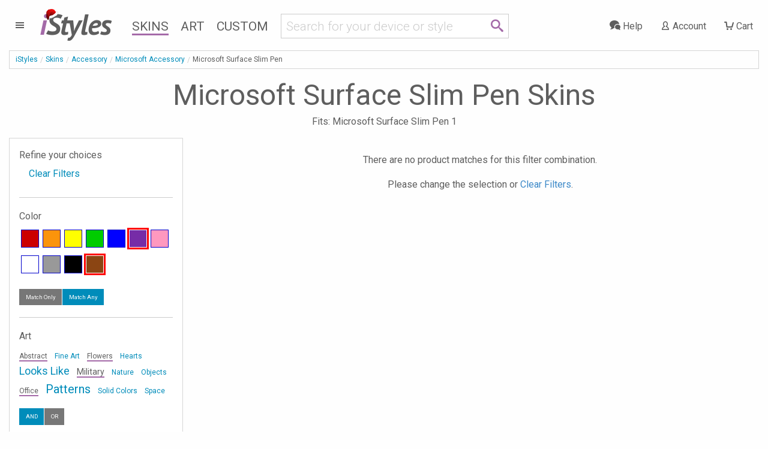

--- FILE ---
content_type: text/html; charset=UTF-8
request_url: https://www.istyles.com/skins/accessory/microsoft-accessory/microsoft-surface-slim-pen/?color=-brown-purple&view=popularity&tag=_office_military_flowers_abstract
body_size: 8403
content:
<!DOCTYPE html><html xml:lang="en" id="istyles" lang="en">
<head itemscope itemtype="https://schema.org/WebSite"><title itemprop="name">Microsoft Surface Slim Pen Skins and Covers | iStyles</title><meta name="description" content="iStyles your Microsoft Surface Slim Pen 1 with Microsoft Surface Slim Pen Skins. Vibrant, premium quality decal, scratch protection with no bulk." /><link rel="start" href="https://www.istyles.com/" title="iStyles | Skins, Cases and Sleeves. Personalize your device. It's yours." /><link rel="shortcut icon" href="/favicon.ico" /><link title="iStyles RSS Feed" href="https://blog.istyles.com/rss" type="application/rss+xml" rel="alternate" /><link rel="shortcut icon" href="/favicon.ico" type="image/x-icon" /><meta property="og:site_name" content="iStyles" /><meta property="og:title" content="Microsoft Surface Slim Pen Skins and Covers" /><meta itemprop="name" content="Microsoft Surface Slim Pen Skins and Covers" /><meta itemprop="description" content="iStyles your Microsoft Surface Slim Pen 1 with Microsoft Surface Slim Pen Skins. Vibrant, premium quality decal, scratch protection with no bulk." /><meta property="og:image" content="https://cloud.istyles.com/images/Skins/MSPEN/500/MSPEN-PENCIL.jpg" /><link rel="image_src" href="https://cloud.istyles.com/images/Skins/MSPEN/500/MSPEN-PENCIL.jpg" /><meta itemprop="image" content="https://cloud.istyles.com/images/Skins/MSPEN/500/MSPEN-PENCIL.jpg" /><link rel="canonical" href="https://www.istyles.com/skins/accessory/microsoft-accessory/microsoft-surface-slim-pen/" itemprop="url" /><meta http-equiv="Content-Type" content="text/html; charset=iso-8859-1"><meta http-equiv="Content-Security-Policy" content="default-src 'self'; img-src 'self' *.istyles.com www.paypalobjects.com *.paypal.com fonts.gstatic.com c.bing.com *.clarity.ms d33v4339jhl8k0.cloudfront.net beacon-v2.helpscout.net *.iubenda.com ssl.gstatic.com www.gstatic.com *.google-analytics.com *.analytics.google.com *.googletagmanager.com *.g.doubleclick.net *.google.com *.google.ca *.google.co.uk *.google.de *.google.fr i.ytimg.com data:; media-src 'self' beacon-v2.helpscout.net; font-src 'self' fonts.gstatic.com fonts.googleapis.com data:; connect-src 'self' omvkkm2thl-dsn.algolia.net omvkkm2thl-1.algolianet.com omvkkm2thl-2.algolianet.com *.stripe.com *.paypal.com maps.googleapis.com o38593.ingest.us.sentry.io o38593.ingest.sentry.io *.amplitude.com *.clarity.ms *.google-analytics.com *.analytics.google.com *.googletagmanager.com *.g.doubleclick.net *.google.com *.google.ca *.google.co.uk *.google.de *.google.fr *.videodelivery.net *.cloudflarestream.com beaconapi.helpscout.net chatapi.helpscout.net d3hb14vkzrxvla.cloudfront.net *.iubenda.com; frame-src 'self' js.stripe.com hooks.stripe.com www.paypalobjects.com *.paypal.com designer.printlane.com *.videodelivery.net *.cloudflarestream.com platform.twitter.com www.youtube-nocookie.com *.iubenda.com www.googletagmanager.com; script-src 'self' omvkkm2thl-dsn.algolia.net omvkkm2thl-2.algolianet.com cdnjs.cloudflare.com static.cloudflareinsights.com embed.videodelivery.net js.stripe.com www.paypal.com www.paypalobjects.com designer.printlane.com maps.googleapis.com *.sentry-cdn.com cdn.amplitude.com platform.twitter.com c.bing.com *.clarity.ms beacon-v2.helpscout.net *.iubenda.com tagmanager.google.com *.googletagmanager.com 'nonce-Kz1AMBvfPmWQOgS2tM' 'unsafe-eval' dataLayer:; style-src 'self' 'unsafe-inline' fonts.googleapis.com *.iubenda.com tagmanager.google.com *.googletagmanager.com; "><meta http-equiv="Feature-Policy" content="camera 'none'; geolocation 'none'"><meta http-equiv="Permissions-Policy" content="camera=(), geolocation=(), microphone=()"><meta http-equiv="Referrer-Policy" content="origin, origin-when-cross-origin"><meta http-equiv="X-Content-Type-Options" content="nosniff"><meta http-equiv="X-XSS-Protection" content="1; mode=block"><link rel="stylesheet" type="text/css" href="/css/istyles_v3_331-blessed1.css" /><link rel="stylesheet" type="text/css" href="/css/istyles_v3_331.css" /><script nonce="Kz1AMBvfPmWQOgS2tM" id="iscriptheader">WebFontConfig={custom:{families:['iconmoon'],urls:['/css/fonts_v1_30.css']},google:{families:['Roboto:300,400:latin','PT+Sans:700italic:latin']}};(function(d){var wf=d.createElement('script'),s=d.scripts[0];wf.src='/js/webfont_v1_6_26.js';s.parentNode.insertBefore(wf, s);})(document);(function(w,d,s,l,i){w[l]=w[l]||[];w[l].push({'gtm.start':new Date().getTime(),event:'gtm.js'});var f=d.getElementsByTagName(s)[0],j=d.createElement(s),dl=l!='dataLayer'?'&l='+l:'';j.async=true;j.src='https://www.googletagmanager.com/gtm.js?id='+i+dl;var n=d.querySelector('[nonce]');n&&j.setAttribute('nonce',n.nonce||n.getAttribute('nonce'));f.parentNode.insertBefore(j,f);})(window,document,'script','dataLayer','GTM-WMFR6JPQ');var iconsent_experience=false;var iconsent_measurement=false;var iconsent_marketing=false;uat=window.navigator.userAgent;if(uat.match("bot")==null&&uat.match("ahrefs")==null&&uat.match("Bot")==null&&uat.match("appengine")==null&&uat.match("Barkrowler")==null&&uat.match("spider")==null&&uat.match("CensysInspect")==null&&uat.match("Cincraw")==null&&uat.match("claudebot")==null&&uat.match("crawler")==null&&uat.match("Daum")==null&&uat.match("external")==null&&uat.match("duckduckgo")==null&&uat.match("facebook")==null&&uat.match("Fedora")==null&&uat.match("Geedo")==null&&uat.match("Go-http-client")==null&&uat.match("gpt")==null&&uat.match("ImagesiftBot")==null&&uat.match("infotiger")==null&&uat.match("Java")==null&&uat.match("mojeek")==null&&uat.match("neeva")==null&&uat.match("openai")==null&&uat.match("Owler")==null&&uat.match("perplexity")==null&&uat.match("petal")==null&&uat.match("pinterest")==null&&uat.match("PREMSGO")==null&&uat.match("qwant")==null&&uat.match("robot")==null&&uat.match("seekport")==null&&uat.match("semrush")==null&&uat.match("seo")==null&&uat.match("sogou")==null&&uat.match("senuto")==null&&uat.match("Telegram")==null&&uat.match("test")==null&&uat.match("Test")==null&&uat.match("TwitterBot")==null&&uat.match("yandex")==null&&uat.match("archive")==null&&uat.match("Zeno")==null&&uat.match("wp_is_mobile")==null){var _iub=_iub||[];_iub.csConfiguration={"askConsentAtCookiePolicyUpdate":true,"countryDetection":true,"enableFadp":true,"enableLgpd":true,"enableUspr":true,"gdprAppliesGlobally":false,"lang":"en","lgpdAppliesGlobally":false,"perPurposeConsent":true,"reloadOnConsent":true,"googleConsentMode":"template","emitGtmEvents":true,"siteId":209748,"usprPurposes":"s,sh,adv","cookiePolicyId":183101,"banner":{"acceptButtonCaptionColor":"white","acceptButtonColor":"#008CBA","acceptButtonDisplay":true,"backgroundColor":"white","closeButtonRejects":true,"customizeButtonCaptionColor":"#4D4D4D","customizeButtonColor":"#CCCCCC","customizeButtonDisplay":true,"explicitWithdrawal":true,"listPurposes":true,"position":"float-bottom-center","rejectButtonColor":"#008CBA","rejectButtonDisplay":true,"showPurposesToggles":true,"slideDown":false,"textColor":"black"},"callback":{onPreferenceFirstExpressed:function(preference){$.ajax({url:"/sy_ac?action=consent",type:"POST"});},onPreferenceExpressedOrNotNeeded:function(preference){dataLayer.push({iconsent_ccpa_opted_out:_iub.cs.api.isCcpaOptedOut()});if(!preference){iconsent_experience=true;iconsent_measurement=true;iconsent_marketing=true;dataLayer.push({event:"iconsent_preference_not_needed"});}else{if(preference.consent===true){iconsent_experience=true;iconsent_measurement=true;iconsent_marketing=true;dataLayer.push({event:"iconsent_given"});}else if(preference.consent===false){iconsent_experience=false;iconsent_measurement=false;iconsent_marketing=false;dataLayer.push({event:"iconsent_rejected"});}else if(preference.purposes){iconsent_experience=preference.purposes[3];iconsent_measurement=preference.purposes[4];iconsent_marketing=preference.purposes[5];for(var purposeId in preference.purposes){if(preference.purposes[purposeId]){dataLayer.push({event:"iconsent_given_purpose_"+purposeId});}}}}}}};}</script><script type="text/javascript" src="//cdn.iubenda.com/cs/gpp/stub.js"></script><script type="text/javascript" src="//cdn.iubenda.com/cs/iubenda_cs.js" charset="UTF-8" async></script><script src="https://designer.printlane.com/js/include.js"></script><script src="/js/modernizr_v2_8_3.js"></script><!--[if lt IE 9]><script src="https://cdnjs.cloudflare.com/ajax/libs/html5shiv/3.7.3/html5shiv.js"></script><![endif]--><link rel="preconnect" href="https://cloud.istyles.com"><link rel="dns-prefetch" href="https://cloud.istyles.com"><meta property="fb:app_id" content="110888975618216" /><meta name="theme-color" content="#A46AA8"><link rel="icon" sizes="192x192" href="/images/i_192x192.png"><meta name="viewport" content="width=device-width, initial-scale=1.0" /></head><body><noscript><iframe src="https://www.googletagmanager.com/ns.html?id=GTM-WMFR6JPQ"height="0" width="0" style="display:none;visibility:hidden"></iframe></noscript><div class="off-canvas-wrapper"><div class="off-canvas-wrapper-inner" data-off-canvas-wrapper><div class="off-canvas position-left" id="iStylesMenu" data-off-canvas><img src="https://cloud.istyles.com/images/loading_64.gif"></div><div class="off-canvas-content" data-off-canvas-content><header id="header"><div id="menu-wrap" class="leftnav-wrap"><div id="menu-toggle" class="leftnav"><a class="leftnav-icon"><i class="icon-menu"></i></div></div><div id="site-logo"><a href="https://www.istyles.com/"><span class="ipurple">i</span>Styles</a></div><div id="santa"><a href="https://www.istyles.com/"><img src="/images/christmas/santa-hat.png" class="santahat"></a></div><nav id="nav-wrap" class="hide-for-small-only"><ul id="nav"><li><a href="https://www.istyles.com/skins/" class="navhead navskin active">Skins</a></li><li><a href="https://www.istyles.com/designs/" class="navhead navart">Art</a></li><li><a href="https://www.istyles.com/customize/" class="navhead navcustom">Custom</a></li></ul></nav><div id="nav-cart-wrap" class="rightnav-wrap"><div id="nav-cart" class="rightnav"><a href="https://www.istyles.com/cart" id="cart-count"></a><a class="rightnav-icon" href="https://www.istyles.com/cart"><i class="icon-cart"></i><span class="show-large-up"> Cart</span></a></div></div><div id="nav-account-wrap" class="rightnav-wrap"><div id="nav-account" class="rightnav"><a class="rightnav-icon" href="https://www.istyles.com/account"><i class="icon-user"></i><span class="show-xlarge-up"> Account</span></a></div></div><div id="nav-help-wrap" class="rightnav-wrap"><div id="nav-help" class="rightnav"><a class="rightnav-icon help-center" href="#"><i class="icon-bubbles"></i><span class="show-xlarge-up"> Help</span></a></div></div><div id="nav-searchbar" class="searchbarRow"><div id="searchbarfield"><div class="row"><div class="small-10 columns"><form id="searchbarForm" action="/"><input class="searchbarQuery icon-search" type="text" name="q" id="searchbar" autocomplete="off" spellcheck="false" autocorrect="off"></form></div><div class="small-2 columns searchIcon"><span class="icon-search"></span></div></div></div><div id="searchsuggest"><ul id="searchsuggestions" class="vertical menu"><li><a href="/find/dji+avata+2" class="searchcomplete" value="dji avata 2"><i class="icon-idea"></i> dji avata 2</a></li><li><a href="/find/dji+mini+4+pro" class="searchcomplete" value="dji mini 4 pro"><i class="icon-idea"></i> dji mini 4 pro</a></li><li><a href="/find/dji+air+3" class="searchcomplete" value="dji air 3"><i class="icon-idea"></i> dji air 3</a></li><li><a href="/find/dji+fpv" class="searchcomplete" value="dji fpv"><i class="icon-idea"></i> dji fpv</a></li><li><a href="/find/iphone+15+pro" class="searchcomplete" value="iphone 15 pro"><i class="icon-idea"></i> iphone 15 pro</a></li><li><a href="/find/dji+avata" class="searchcomplete" value="dji avata"><i class="icon-idea"></i> dji avata</a></li><li><a href="/find/ipad+pro+12" class="searchcomplete" value="ipad pro 12"><i class="icon-idea"></i> ipad pro 12</a></li><li><a href="/find/nintendo+switch+2" class="searchcomplete" value="nintendo switch 2"><i class="icon-idea"></i> nintendo switch 2</a></li><li><a href="/find/macbook+apple" class="searchcomplete" value="macbook apple"><i class="icon-idea"></i> macbook apple</a></li></ul></div></div></header><div id="searchHeader"><ul id="searchbreadcrumb" class="breadcrumbs"><li><a href="https://www.istyles.com/">iStyles</a></li><li id="searchHeaderParent"></li><li class="searchHeaderTitle"></li></ul><div class="devicelist" id="searchTitles"><h3 id="searchHeaderH1" class="searchHeaderTitle"></h3><div id="searchHeaderRating"></div><h6 id="searchHeaderFits"></h6></div></div><div id="cyos-searchhead" style="display:none;"></div><div class="searchbarResults"><div class="closeSearchdiv"><a class="closeSearch">&#215;</a></div><div id="primaryResults" class="row categorypage"><div id="productResults" class="small-12 medium-8 medium-push-4 large-9 large-push-3 columns"><div class="row optionsdiv"><div class="small-12 medium-7 large-9 columns showing searchcount"></div><form name="searchsort"><div class="small-12 medium-5 large-3 columns show-for-medium searchsort"></div></form></div><div class="searchinfodiv" data-sticky-container><div class="searchinfo sticky" data-sticky data-options="stickTo:top;stickyOn:small;marginTop:0;" data-anchor="searchProducts"></div></div><section id="searchProducts" class="devices"><div id="pagination-mobile" class="pagination-centered"></div><div class="productsResult prid"></div></section><div class="noResult callout alert"></div><div id="searchPagination" class="pagination-centered"><ul class="searchPagination pagination" role="navigation" aria-label="Pagination"></ul></div></div><div id="productFilters" class="small-12 medium-4 medium-pull-8 large-3 large-pull-9 columns"><div id="searchFacets" class="categorypanel searchcategorypanel"><div class="productlistfilter narrowFacet">Refine your choices</div><ul class="menu vertical"><li class="facetexist"><a class="resetFacets">Clear Filters</a></li></ul><div class="searchFacets"></div><button class="show-for-small-only close-button" data-close aria-label="Close" type="button"><span aria-hidden="true">&times;</span></button></div></div></div><div id="secondaryResults" class="row categorypage"><div class="small-12 medium-4 large-3 columns"><div id="searchCategories" class="categorypanel"><h3>Matching categories</h3><ul class="categoriesResult menu vertical"></ul></div></div><div class="small-12 medium-8 large-9 columns"><div id="searchDesigns" class="devices"><h3>Matching designs</h3><p>Select a design, then select the device that you would like to style.</p><div class="designsResult prid"></div></div></div></div><div class="noResult2 callout"></div></div><div id="searchReviews"></div><div class="notSearch"><ol itemscope itemtype="https://schema.org/BreadcrumbList" id="breadcrumb" class="breadcrumbs"><li><a href="https://www.istyles.com/">iStyles</a></li><li itemprop="itemListElement" itemscope
      itemtype="https://schema.org/ListItem"><a href="https://www.istyles.com/skins/" itemprop="item"><span itemprop="name">Skins</span></a><meta itemprop="position" content="1" /></li><li itemprop="itemListElement" itemscope
      itemtype="https://schema.org/ListItem"><a href="https://www.istyles.com/skins/accessory/" itemprop="item"><span itemprop="name">Accessory</span></a><meta itemprop="position" content="2" /></li><li itemprop="itemListElement" itemscope
      itemtype="https://schema.org/ListItem"><a href="https://www.istyles.com/skins/accessory/microsoft-accessory/" itemprop="item"><span itemprop="name">Microsoft Accessory</span></a><meta itemprop="position" content="3" /></li><li itemprop="itemListElement" itemscope
      itemtype="https://schema.org/ListItem"><span itemprop="name">Microsoft Surface Slim Pen</span><meta itemprop="position" content="4" /></li></ol><div class="devicelist"><h1>Microsoft Surface Slim Pen Skins</h1><h2 class="fits">Fits: Microsoft Surface Slim Pen 1</h2></div><div class="row categorypage"><div class="small-12 medium-8 medium-push-4 large-9 large-push-3 columns"><div class="row"><div class="small-12 columns productlist"><a></a><br /><p>There are no product matches for this filter combination.</p><p>Please change the selection or <a href="/skins/accessory/microsoft-accessory/microsoft-surface-slim-pen/">Clear Filters</a>.</p></div></div></div><div class="small-12 medium-4 medium-pull-8 large-3 large-pull-9 columns"><div id="sidenav" class="categorypanel"><div class="productlistfilter">Refine your choices</div><ul class="menu vertical"><li><a href="/skins/accessory/microsoft-accessory/microsoft-surface-slim-pen/">Clear Filters</a></li></ul><div class="productlistfilter"><hr><h3>Color</h3><div id="sc-block"><div class="sc"><a href="/skins/accessory/microsoft-accessory/microsoft-surface-slim-pen/?color=-brown-purple-red&view=popularity&tag=_office_military_flowers_abstract" rel="nofollow" style="background:#c00;display:block" title="Red"> </a></div><div class="sc"><a href="/skins/accessory/microsoft-accessory/microsoft-surface-slim-pen/?color=-brown-purple-orange&view=popularity&tag=_office_military_flowers_abstract" rel="nofollow" style="background:#fb940b;display:block" title="Orange"> </a></div><div class="sc"><a href="/skins/accessory/microsoft-accessory/microsoft-surface-slim-pen/?color=-brown-purple-yellow&view=popularity&tag=_office_military_flowers_abstract" rel="nofollow" style="background:#ff0;display:block" title="Yellow"> </a></div><div class="sc"><a href="/skins/accessory/microsoft-accessory/microsoft-surface-slim-pen/?color=-brown-purple-green&view=popularity&tag=_office_military_flowers_abstract" rel="nofollow" style="background:#0c0;display:block" title="Green"> </a></div><div class="sc"><a href="/skins/accessory/microsoft-accessory/microsoft-surface-slim-pen/?color=-brown-purple-blue&view=popularity&tag=_office_military_flowers_abstract" rel="nofollow" style="background:#00f;display:block" title="Blue"> </a></div><div class="scs"><a href="/skins/accessory/microsoft-accessory/microsoft-surface-slim-pen/?color=-brown&view=popularity&tag=_office_military_flowers_abstract" rel="nofollow" style="background:#762ca7;display:block" title="Purple"> </a></div><div class="sc"><a href="/skins/accessory/microsoft-accessory/microsoft-surface-slim-pen/?color=-brown-purple-pink&view=popularity&tag=_office_military_flowers_abstract" rel="nofollow" style="background:#ff98bf;display:block" title="Pink"> </a></div><div class="sc"><a href="/skins/accessory/microsoft-accessory/microsoft-surface-slim-pen/?color=-brown-purple-white&view=popularity&tag=_office_military_flowers_abstract" rel="nofollow" style="background:#fff;display:block" title="White"> </a></div><div class="sc"><a href="/skins/accessory/microsoft-accessory/microsoft-surface-slim-pen/?color=-brown-purple-gray&view=popularity&tag=_office_military_flowers_abstract" rel="nofollow" style="background:#999;display:block" title="Gray"> </a></div><div class="sc"><a href="/skins/accessory/microsoft-accessory/microsoft-surface-slim-pen/?color=-brown-purple-black&view=popularity&tag=_office_military_flowers_abstract" rel="nofollow" style="background:#000;display:block" title="Black"> </a></div><div class="scs"><a href="/skins/accessory/microsoft-accessory/microsoft-surface-slim-pen/?color=-purple&view=popularity&tag=_office_military_flowers_abstract" rel="nofollow" style="background:#8B4513;display:block" title="Brown"> </a></div></div><div class="tiny button-group"><a class="button secondary" rel="nofollow" href="/skins/accessory/microsoft-accessory/microsoft-surface-slim-pen/?color=_brown_purple&tag=_office_military_flowers_abstract&view=popularity">Match Only</a><a class="button " rel="nofollow" href="/skins/accessory/microsoft-accessory/microsoft-surface-slim-pen/?color=-brown-purple&tag=_office_military_flowers_abstract&view=popularity">Match Any</a></div></div><div class="productlistfilter"><hr><h3>Art</h3><div class="clouddiv"><ul id="tagcloud"><li><a href="/skins/accessory/microsoft-accessory/microsoft-surface-slim-pen/?tag=_office_military_flowers&view=popularity&color=-brown-purple" rel="nofollow" class="w1 active">Abstract</a></li> <li><a href="/skins/accessory/microsoft-accessory/microsoft-surface-slim-pen/?tag=_office_military_flowers_abstract_fineart&view=popularity&color=-brown-purple" rel="nofollow" class="w1 inactive">Fine Art</a></li> <li><a href="/skins/accessory/microsoft-accessory/microsoft-surface-slim-pen/?tag=_office_military_abstract&view=popularity&color=-brown-purple" rel="nofollow" class="w1 active">Flowers</a></li> <li><a href="/skins/accessory/microsoft-accessory/microsoft-surface-slim-pen/?tag=_office_military_flowers_abstract_hearts&view=popularity&color=-brown-purple" rel="nofollow" class="w1 inactive">Hearts</a></li> <li><a href="/skins/accessory/microsoft-accessory/microsoft-surface-slim-pen/?tag=_office_military_flowers_abstract_lookslike&view=popularity&color=-brown-purple" rel="nofollow" class="w4 inactive">Looks Like</a></li> <li><a href="/skins/accessory/microsoft-accessory/microsoft-surface-slim-pen/?tag=_office_flowers_abstract&view=popularity&color=-brown-purple" rel="nofollow" class="w2 active">Military</a></li> <li><a href="/skins/accessory/microsoft-accessory/microsoft-surface-slim-pen/?tag=_office_military_flowers_abstract_nature&view=popularity&color=-brown-purple" rel="nofollow" class="w1 inactive">Nature</a></li> <li><a href="/skins/accessory/microsoft-accessory/microsoft-surface-slim-pen/?tag=_office_military_flowers_abstract_objects&view=popularity&color=-brown-purple" rel="nofollow" class="w1 inactive">Objects</a></li> <li><a href="/skins/accessory/microsoft-accessory/microsoft-surface-slim-pen/?tag=_military_flowers_abstract&view=popularity&color=-brown-purple" rel="nofollow" class="w1 active">Office</a></li> <li><a href="/skins/accessory/microsoft-accessory/microsoft-surface-slim-pen/?tag=_office_military_flowers_abstract_patterns&view=popularity&color=-brown-purple" rel="nofollow" class="w5 inactive">Patterns</a></li> <li><a href="/skins/accessory/microsoft-accessory/microsoft-surface-slim-pen/?tag=_office_military_flowers_abstract_solidcolors&view=popularity&color=-brown-purple" rel="nofollow" class="w1 inactive">Solid Colors</a></li> <li><a href="/skins/accessory/microsoft-accessory/microsoft-surface-slim-pen/?tag=_office_military_flowers_abstract_space&view=popularity&color=-brown-purple" rel="nofollow" class="w1 inactive">Space</a></li> </ul></div><div class="tiny button-group"><a class="button " rel="nofollow" href="/skins/accessory/microsoft-accessory/microsoft-surface-slim-pen/?tag=_office_military_flowers_abstract&color=-brown-purple&view=popularity">AND</a><a class="button secondary" rel="nofollow" href="/skins/accessory/microsoft-accessory/microsoft-surface-slim-pen/?tag=-office-military-flowers-abstract&color=-brown-purple&view=popularity">OR</a></div></div></div><div class="categorypanel"><h2>What are Microsoft Surface Slim Pen Skins?</h2><p>Skins are premium grade decals that feature <b>stunning, vibrant</b> graphics printed on <b>high quality cast vinyl</b>.</p><p>Each Microsoft Surface Slim Pen Skin covers your Microsoft Surface Slim Pen 1, provides low profile protection with <b>no bulk</b> and helps <b>protect from scratches</b>. The unique weaved adhesive allows for <b>fast, easy</b> and accurate application, and <b>goo-free</b> removal. </p><p>Wrap your Microsoft Surface Slim Pen 1 and make it uniquely yours.</p></div><div class="categorypanel"><h3>Similar categories</h3><ul class="menu vertical"><li><div class="current"><span>Microsoft Surface Slim Pen Skins</span></div><ul class="differencedetail square"><li>Premium adhesive based cast vinyl, looks like part of the device</li><li>Material: Cast vinyl</li></ul></li><li><a href="/skins/accessory/microsoft-accessory/microsoft-surface-pen/">Microsoft Surface Pen Skins</a><ul class="differencedetail square"><li>Premium adhesive based cast vinyl, looks like part of the device</li><li>Material: Cast vinyl</li></ul></li></ul></div><p class="categoryupdated">Updated on 3 September 2021</p></div></div></div><div id="cyosSmall" class="reveal partialreveal" data-reveal><h2 class="prodName">Customize </h2><div id="cyosReveal"></div><p class="cyosLoading"><img src="//cloud.istyles.com/images/loading_64.gif" /></p><button class="close-button" data-close aria-label="Close" type="button"><span aria-hidden="true">&times;</span></button></div><div id="istyles-action"><div id="istyles-action-button"><span class="icon-cart" title="Shopping Cart"></span></div><div id="istyles-action-badge"></div></div><div class="recommendations"></div><div class="recentlyViewed"></div><div class="reviews-wrap"><div class="row" id="review"><div class="small-12 columns"><a href="https://www.istyles.com/reviews"><blockquote>Great service  Stickers are awesome<cite>M. Morales, United States</cite></blockquote></a></div><div class="small-12 columns reviewlink"><a href="https://www.istyles.com/reviews">Read more reviews</a></div></div></div></div></div></div><div class="sub-footer-wrap">
<div class="row" id="devices-footer"><div class="small-6 medium-4 large-2 columns"><h4>Create Yours</h4><ul><li><a href="/customize/custom-drone-skins/">Custom Drone Skins</a></li><li><a href="/customize/custom-laptop-skins/">Custom Laptop Skins</a></li><li><a href="/customize/custom-nintendo-skins/">Custom Nintendo Skins</a></li><li><a href="/customize/custom-playstation-skins/">Custom PlayStation Skins</a></li><li><a href="/customize/custom-tablet-skins/">Custom Tablet Skins</a></li><li><a href="/customize/custom-xbox-skins/">Custom Xbox Skins</a></li><li><a href="/customize/custom-iphone-skins/">Custom iPhone Skins</a></li><li><a href="/customize/">Customize Other Skins</a></li></ul></div><div class="small-6 medium-4 large-2 columns"><h4>Drone</h4><ul><li><a href="/skins/drone/dji-avata-2/">DJI Avata 2 Skins</a></li><li><a href="/skins/drone/dji-fpv-combo/">DJI FPV Combo Skins</a></li><li><a href="/skins/drone/dji-goggles/dji-goggles-2/">DJI Goggles 2 Skins</a></li><li><a href="/skins/drone/dji-goggles/dji-goggles-3/">DJI Goggles 3 Skins</a></li><li><a href="/skins/drone/dji-goggles/dji-goggles-n3/">DJI Goggles N3 Skins</a></li><li><a href="/skins/drone/dji-mini-2/">DJI Mini 2 Skins</a></li><li><a href="/skins/drone/dji-mini-4-pro/">DJI Mini 4 Pro Skins</a></li><li><a href="/skins/drone/">Other Drone Skins</a></li></ul></div><div class="small-6 medium-4 large-2 columns"><h4>Phone</h4><ul><li><a href="/skins/phone/samsung/samsung-galaxy-s25-series/">Galaxy S25 Skins</a></li><li><a href="/skins/phone/samsung/samsung-galaxy-z-fold7/">Galaxy Z Fold7 Skins</a></li><li><a href="/skins/phone/google-pixel/google-pixel-10-series/">Google Pixel 10 Skins</a></li><li><a href="/skins/phone/google-pixel/google-pixel-9-series/">Google Pixel 9 Skins</a></li><li><a href="/skins/phone/apple-iphone/iphone-15-series/">iPhone 15 Skins</a></li><li><a href="/skins/phone/apple-iphone/iphone-16-series/">iPhone 16 Skins</a></li><li><a href="/skins/phone/apple-iphone/iphone-17-series/">iPhone 17 Skins</a></li><li><a href="/skins/phone/">Other Phone Skins</a></li></ul></div><div class="small-6 medium-4 large-2 columns"><h4>Laptop</h4><ul><li><a href="/skins/laptop/laptop-universal-fit/">Laptop Skins</a></li><li><a href="/skins/laptop/apple-macbook/">MacBook Skins</a></li><li><a href="/skins/laptop/microsoft-surface/microsoft-surface-book-series/">Surface Book Skins</a></li><li><a href="/skins/laptop/microsoft-surface/microsoft-surface-go/">Surface Go Skins</a></li><li><a href="/skins/laptop/microsoft-surface/microsoft-surface-laptop-series/">Surface Laptop Skins</a></li><li><a href="/skins/laptop/microsoft-surface/microsoft-surface-pro-series/">Surface Pro Skins</a></li><li><a href="/skins/laptop/">Other Laptop Skins</a></li></ul></div><div class="small-6 medium-4 large-2 columns"><h4>Tablet</h4><ul><li><a href="/skins/tablet/apple-ipad-series/">Apple iPad Skins</a></li><li><a href="/skins/tablet/amazon-fire-tablet-series/">Fire Tablet Skins</a></li><li><a href="/skins/tablet/amazon-kindle-series/">Kindle Skins</a></li><li><a href="/skins/tablet/kobo/kobo-clara-colour/">Kobo Clara Colour Skins</a></li><li><a href="/skins/tablet/kobo/kobo-libra-colour/">Kobo Libra Colour Skins</a></li><li><a href="/skins/accessory/ipad-accessory/magic-keyboard-for-ipad-series/">Magic Keyboard iPad Skins</a></li><li><a href="/skins/accessory/ipad-accessory/smart-folio-for-ipad-series/">Smart Folio iPad Skins</a></li><li><a href="/skins/tablet/">Other Tablet Skins</a></li></ul></div><div class="small-6 medium-4 large-2 columns"><h4>Gaming</h4><ul><li><a href="/skins/gaming/nintendo/nintendo-3ds-xl/">Nintendo 3DS XL Skins</a></li><li><a href="/skins/gaming/nintendo/nintendo-switch-2/">Nintendo Switch 2 Skins</a></li><li><a href="/skins/gaming/sony-playstation/playstation-5-controller/">PlayStation 5 Controller Skins</a></li><li><a href="/skins/gaming/sony-playstation/playstation-vita/">PlayStation Vita Skins</a></li><li><a href="/skins/gaming/microsoft-xbox/old-xbox/">Xbox Skins</a></li><li><a href="/skins/gaming/microsoft-xbox/xbox-elite-controller-series-2/">Xbox Elite Controller 2 Skins</a></li><li><a href="/skins/gaming/microsoft-xbox/xbox-series-x/">Xbox X Skins</a></li><li><a href="/skins/gaming/">Other Gaming Skins</a></li></ul></div></div><hr>	<div class="row" id="sub-footer">
		<div class="about medium-12 large-5 columns">
			<h3 class="istyles-logo"><a href="https://www.istyles.com/">iStyles</a></h3>
			<p>Satisfying your need to customize the look of all your devices, since 2004. iStyles is a fashion accessories provider for consumer electronics such as drones, MacBooks, Microsoft Surfaces, Kindles, iPhones and more. With coverage for 484 devices and a collection of 1189 designs, iStyles is the global one-stop brand that people turn to when they want to personalize their gadgets and differentiate themselves from the crowd.</p>
		</div>
		<div class="medium-12 large-7 columns">
			<div class="row small-collapse">
								<div class="footersection1 medium-4 columns">
					<div class="row">
						<div class="small-3 medium-12 columns icon icon-direction help-center"></div>
						<div class="small-9 medium-12 columns"><h4 class="help-center">Useful Info</h4><ul>
							<li><a href="https://help.istyles.com/category/8-shopping-and-ordering" class="help-shopping">Shopping and ordering</a></li>
							<li><a href="https://help.istyles.com/category/83-shipping-and-delivery" class="help-shipping">Shipping and delivery</a></li>
							<li><a href="https://help.istyles.com/category/54-payment" class="help-payment">Payment methods</a></li>
							<li><a href="https://help.istyles.com/category/69-returns-and-exchanges" class="help-return">Returns and refunds</a></li>
						</ul></div>
					</div>
				</div>
				<div class="footersection medium-4 columns">
					<div class="row">
						<div class="small-3 medium-12 columns icon icon-bubbles help-center"></div>
						<div class="small-9 medium-12 columns"><h4 class="help-center">Need Help?</h4><ul>
							<li><a href="#" class="help-aianswers">AI Answers</a></li>
							<li><a href="https://help.istyles.com/">Knowledge Base</a></li>
							<li><a href="https://www.istyles.com/account">Check order status</a></li>
							<li><a href="https://help.istyles.com/category/81-contact-us" class="help-contact">Contact us</a></li>
						</ul></div>
					</div>
				</div>
								<div class="footersection medium-4 columns">
					<div class="row large-collapse">
						<div class="small-3 medium-11 medium-offset-1 columns icon icon-tag"></div>
						<div class="small-9 medium-11 medium-offset-1 columns"><h4>Newsletter</h4>
							<div class="newssignupform"><p>Sign up for new product announcements and get 15% off your first order!</p>
								<form name="newsForm" method="POST" id="newsForm" data-abide><div class="row newssignupwrap"><div class="small-11 medium-7 columns signup signuperror"><input type="email" name="email" placeholder="Your email" id="newsemail" pattern="email" required><span class="form-error">Please enter your email address</span></div><div class="small-12 medium-5 columns signup"><a class="newsletterbutton">Sign up</a></div></div></form>
							</div>
							<p class="newssignupstatus"></p>
						</div>
					</div>
				</div>
							</div>
		</div>
	</div>
</div>

<footer class="footer-wrap">
<div id="footer" class="row">
	<div class="small-12 medium-5 medium-push-7 large-7 large-push-5 columns footer-right">
		<div class="footer-social">
			<div class="social-link"><a rel="me" href="https://www.facebook.com/iStyles" target="social"><span class="icon-facebook" title="Facebook"></span>Facebook</a></div>
			<div class="social-link"><a rel="me" href="https://www.instagram.com/istylescom/" target="social"><span class="icon-instagram" title="Instagram"></span>Instagram</a></div>
			<div class="social-link"><a rel="me" href="https://bsky.app/profile/istyles.com" target="social"><span class="icon-bluesky" title="Bluesky"></span>Bluesky</a></div>
			<div class="social-link"><a rel="me" href="https://www.threads.com/@istylescom" target="social"><span class="icon-threads" title="Threads"></span>Threads</a></div>
		</div>
	</div>
	<div class="small-12 medium-7 medium-pull-5 large-5 large-pull-7 columns footer-left">
		<div class="small-12 small-centered columns">
			<div class="istyles-logo"><a href="https://www.istyles.com/">iStyles</a></div>
			<ul class="footer-links">
				<li><a href="https://www.istyles.com/aboutus">About</a></li>
				<li><a href="https://www.istyles.com/reviews">Reviews</a></li>
				<li><a href="https://www.istyles.com/redeem">Redeem</a></li>
				<li><a href="https://help.istyles.com/article/79-contact-us" class="help-contact">Contact</a></li>
			</ul>
			<div class="copyright">&copy; 2004&ndash;2025 iStyles&reg; Pte. Ltd. All rights reserved. <span class="copyrightdash">- </span><span class="copyrightbr"><a href="https://www.istyles.com/terms">Terms</a> - <a href="https://www.istyles.com/copyright">Copyright</a> - <a href="https://www.istyles.com/privacy">Privacy Policy</a></span><br><span><a href='#' class='iubenda-cs-preferences-link'>Your Privacy Choices</a></span><span style="display:none"> - <a href='#' class='iubenda-cs-uspr-link'>Notice at Collection</a></span></div>
		</div>
	</div>
</div>
</footer>

<script src="/js/jq.js"></script><script src="/js/istyles_v3_269.js"></script><script async defer src="/js/footer_v3_26.js"></script><script nonce="Kz1AMBvfPmWQOgS2tM" data-cfasync="false">var isFrontPage=0;var searchEngine=0;</script><script defer src="https://static.cloudflareinsights.com/beacon.min.js/vcd15cbe7772f49c399c6a5babf22c1241717689176015" integrity="sha512-ZpsOmlRQV6y907TI0dKBHq9Md29nnaEIPlkf84rnaERnq6zvWvPUqr2ft8M1aS28oN72PdrCzSjY4U6VaAw1EQ==" data-cf-beacon='{"version":"2024.11.0","token":"5701aaa9553a41d6855194b9d1441e62","server_timing":{"name":{"cfCacheStatus":true,"cfEdge":true,"cfExtPri":true,"cfL4":true,"cfOrigin":true,"cfSpeedBrain":true},"location_startswith":null}}' crossorigin="anonymous"></script>
</body>
</html>


--- FILE ---
content_type: text/css
request_url: https://www.istyles.com/css/istyles_v3_331-blessed1.css
body_size: 19523
content:
.clear:after{content:"";display:block;height:0;clear:both}.centered{text-align:center;float:none;margin-left:auto;margin-right:auto}.pagination-centered{text-align:center}.focuscontent,.shoppingcart{margin-left:auto;margin-right:auto;max-width:1024px}.left{text-align:left}.right{text-align:right}.error .form-error{display:block}.formsubmitstatus{display:none}.ipurple{color:#a46aa8}.icon-bluesky:before{content:""}.icon-mastodon:before{content:""}.icon-tiktok:before{content:""}.icon-x:before{content:""}.icon-threads:before{content:""}.icon-headphones:before{content:""}.icon-gamepad:before{content:""}.icon-tag:before{content:""}.icon-cart:before{content:""}.icon-direction:before{content:""}.icon-laptop:before{content:""}.icon-mobile:before{content:""}.icon-bubbles:before{content:""}.icon-user:before{content:""}.icon-search:before{content:""}.icon-checkmark:before{content:""}.icon-twitter:before{content:""}.icon-add:before{content:""}.icon-arrow-up:before{content:""}.icon-arrow-right:before{content:""}.icon-arrow-down:before{content:""}.icon-arrow-left:before{content:""}.icon-lab:before{content:""}.icon-cube:before{content:""}.icon-chopper:before{content:""}.icon-pencil:before{content:""}.icon-cartadd:before{content:""}.icon-bag:before{content:""}.icon-lock:before{content:""}.icon-menu:before{content:""}.icon-image:before{content:""}.icon-tablet:before{content:""}.icon-folder:before{content:""}.icon-history:before{content:""}.icon-keyboard:before{content:""}.icon-idea:before{content:""}.icon-instagram:before{content:""}.icon-tumblr:before{content:""}.icon-pinterest:before{content:""}.icon-bullhorn:before{content:""}.icon-fire:before{content:""}.icon-thumbs-up:before{content:""}.icon-facebook:before{content:""}.icon-292:before{content:""}.icon-506:before{content:""}.icon-2195:before{content:""}.icon-969:before{content:""}.icon-27:before{content:""}.icon-1555:before{content:""}.icon-966:before{content:""}.icon-300:before{content:""}.size-12{font-size:12px}.size-14{font-size:14px}.size-16{font-size:16px}.size-18{font-size:18px}.size-21{font-size:21px}.size-24{font-size:24px}.size-36{font-size:36px}.size-48{font-size:48px}.size-60{font-size:60px}.size-72{font-size:72px}.istyles-logo,#site-logo-checkout,#menu-site-logo,#site-logo{margin:0px;padding:0px;font-family:"PT Sans",sans-serif;font-size:48px;line-height:48px;font-weight:bold;font-style:italic;letter-spacing:-1px;-webkit-font-smoothing:antialiased;-moz-osx-font-smoothing:grayscale}.istyles-logo a,#site-logo-checkout a,#menu-site-logo a,#site-logo a{color:#5e5e5e}.breadcrumbs li{color:#5e5e5e}.background{background-position:50% 50%;background-position:50% 50% 9 !important}html,body{height:100%}.fullscreen,.content-wrap{width:100%;height:100vh;max-height:720px}.content-wrap{display:table}.content-value{display:table-cell;position:relative;vertical-align:middle;text-align:center}.devices{text-align:center;padding:0px 10px 10px}.devices h2,.devices h3{text-align:left}.rotate-2{-webkit-transform:rotate(-2deg);-moz-transform:rotate(-2deg);-o-transform:rotate(-2deg)}.postit,.orderaddress{padding:10px 60px 60px;position:relative;border:1px solid #e8e8e8;border-top:60px solid #fdfd86;border-bottom-right-radius:60px 5px;display:inline-block;background:#ff8;background:-moz-linear-gradient(-45deg, rgb(255, 255, 136) 77%, rgb(255, 255, 214) 100%);background:-webkit-gradient(linear, left top, right bottom, color-stop(77%, rgb(255, 255, 136)), color-stop(100%, rgb(255, 255, 214)));background:-webkit-linear-gradient(-45deg, rgb(255, 255, 136) 77%, rgb(255, 255, 214) 100%);background:-o-linear-gradient(-45deg, rgb(255, 255, 136) 77%, rgb(255, 255, 214) 100%);background:-ms-linear-gradient(-45deg, rgb(255, 255, 136) 77%, rgb(255, 255, 214) 100%);background:linear-gradient(-45deg, rgb(255, 255, 136) 77%, rgb(255, 255, 214) 100%);filter:progid:DXImageTransform.Microsoft.gradient( startColorstr="#ffff88", endColorstr="#ffff88",GradientType=0 )}.postit:after,.orderaddress:after{content:"";position:absolute;z-index:-1;right:0px;bottom:20px;width:200px;height:25px;background:rgba(0,0,0,.2);box-shadow:2px 15px 5px rgba(0,0,0,.4);-moz-transform:matrix(-1, -0.1, 0, 1, 0, 0);-webkit-transform:matrix(-1, -0.1, 0, 1, 0, 0);-o-transform:matrix(-1, -0.1, 0, 1, 0, 0);-ms-transform:matrix(-1, -0.1, 0, 1, 0, 0);transform:matrix(-1, -0.1, 0, 1, 0, 0)}/*! normalize.css v3.0.3 | MIT License | github.com/necolas/normalize.css */html{font-family:sans-serif;-ms-text-size-adjust:100%;-webkit-text-size-adjust:100%}body{margin:0}article,aside,details,figcaption,figure,footer,header,hgroup,main,menu,nav,section,summary{display:block}audio,canvas,progress,video{display:inline-block;vertical-align:baseline}audio:not([controls]){display:none;height:0}[hidden],template{display:none}a{background-color:rgba(0,0,0,0)}a:active,a:hover{outline:0}abbr[title]{border-bottom:1px dotted}b,strong{font-weight:bold}dfn{font-style:italic}h1{font-size:2em;margin:.67em 0}mark{background:#ff0;color:#000}small{font-size:80%}sub,sup{font-size:75%;line-height:0;position:relative;vertical-align:baseline}sup{top:-0.5em}sub{bottom:-0.25em}img{border:0}svg:not(:root){overflow:hidden}figure{margin:1em 40px}hr{box-sizing:content-box;height:0}pre{overflow:auto}code,kbd,pre,samp{font-family:monospace,monospace;font-size:1em}button,input,optgroup,select,textarea{color:inherit;font:inherit;margin:0}button{overflow:visible}button,select{text-transform:none}button,html input[type=button],input[type=reset],input[type=submit]{-webkit-appearance:button;cursor:pointer}button[disabled],html input[disabled]{cursor:not-allowed}button::-moz-focus-inner,input::-moz-focus-inner{border:0;padding:0}input{line-height:normal}input[type=checkbox],input[type=radio]{box-sizing:border-box;padding:0}input[type=number]::-webkit-inner-spin-button,input[type=number]::-webkit-outer-spin-button{height:auto}input[type=search]{-webkit-appearance:textfield;box-sizing:content-box}input[type=search]::-webkit-search-cancel-button,input[type=search]::-webkit-search-decoration{-webkit-appearance:none}legend{border:0;padding:0}textarea{overflow:auto}optgroup{font-weight:bold}table{border-collapse:collapse;border-spacing:0}td,th{padding:0}.foundation-mq{font-family:"small=0em&medium=40em&large=64em&xlarge=75em&xxlarge=90em&xxxlarge=120em"}html{font-size:100%;box-sizing:border-box}*,*::before,*::after{box-sizing:inherit}body{padding:0;margin:0;font-family:"Roboto",Helvetica,sans-serif;font-weight:normal;line-height:1.5;color:#5e5e5e;background:#fefefe;-webkit-font-smoothing:antialiased;-moz-osx-font-smoothing:grayscale}img{max-width:100%;height:auto;-ms-interpolation-mode:bicubic;display:inline-block;vertical-align:middle}textarea{height:auto;min-height:50px;border-radius:0}select{width:100%;border-radius:0}#map_canvas img,#map_canvas embed,#map_canvas object,.map_canvas img,.map_canvas embed,.map_canvas object,.mqa-display img,.mqa-display embed,.mqa-display object{max-width:none !important}button{-webkit-appearance:none;-moz-appearance:none;background:rgba(0,0,0,0);padding:0;border:0;border-radius:0;line-height:1}[data-whatinput=mouse] button{outline:0}.is-visible{display:block !important}.is-hidden{display:none !important}.row,.orders,.curid{max-width:75rem;margin-left:auto;margin-right:auto}.row::before,.orders::before,.curid::before,.row::after,.orders::after,.curid::after{content:" ";display:table}.row::after,.orders::after,.curid::after{clear:both}.row.collapse>.column,.collapse.orders>.column,.collapse.curid>.column,.row.collapse>.columns,.row.collapse>.orderitems,.row.collapse>.orderinfo,.collapse.orders>.columns,.collapse.orders>.orderitems,.collapse.orders>.orderinfo,.checkout .row.collapse>.threefield,.checkout .collapse.orders>.threefield,.checkout .row.collapse>.halffield,.checkout .collapse.orders>.halffield,.checkout .row.collapse>.fullfield,.checkout .collapse.orders>.fullfield,.checkout .orderinfopanel .row.collapse>.shipto-method,.checkout .orderinfopanel .collapse.orders>.shipto-method,.checkout .orderinfopanel .row.collapse>.shipto-cart,.checkout .orderinfopanel .collapse.orders>.shipto-cart,.collapse.curid>.columns,.collapse.curid>.orderitems,.collapse.curid>.orderinfo,.checkout .collapse.curid>.threefield,.checkout .collapse.curid>.halffield,.checkout .collapse.curid>.fullfield,.checkout .orderinfopanel .collapse.curid>.shipto-method,.checkout .orderinfopanel .collapse.curid>.shipto-cart{padding-left:0;padding-right:0}.row .row,.orders .row,.row .orders,.orders .orders,.curid .row,.curid .orders,.row .curid,.orders .curid,.curid .curid{margin-left:-0.625rem;margin-right:-0.625rem}@media screen and (min-width: 40em){.row .row,.orders .row,.row .orders,.orders .orders,.curid .row,.curid .orders,.row .curid,.orders .curid,.curid .curid{margin-left:-0.9375rem;margin-right:-0.9375rem}}.row .row.collapse,.orders .row.collapse,.row .collapse.orders,.orders .collapse.orders,.curid .row.collapse,.curid .collapse.orders,.row .collapse.curid,.orders .collapse.curid,.curid .collapse.curid{margin-left:0;margin-right:0}.row.expanded,.row,.orders,.curid{max-width:none}.row.expanded .row,.row .row,.orders .row,.row .orders,.orders .orders,.curid .row,.curid .orders,.row .curid,.orders .curid,.curid .curid{margin-left:auto;margin-right:auto}.column,.columns,.orderitems,.orderinfo,.checkout .threefield,.checkout .halffield,.checkout .fullfield,.checkout .orderinfopanel .shipto-method,.checkout .orderinfopanel .shipto-cart{width:100%;float:left;padding-left:.625rem;padding-right:.625rem}@media screen and (min-width: 40em){.column,.columns,.orderitems,.orderinfo,.checkout .threefield,.checkout .halffield,.checkout .fullfield,.checkout .orderinfopanel .shipto-method,.checkout .orderinfopanel .shipto-cart{padding-left:.9375rem;padding-right:.9375rem}}.column:last-child:not(:first-child),.columns:last-child:not(:first-child),.orderitems:last-child:not(:first-child),.orderinfo:last-child:not(:first-child),.checkout .threefield:last-child:not(:first-child),.checkout .halffield:last-child:not(:first-child),.checkout .fullfield:last-child:not(:first-child),.checkout .orderinfopanel .shipto-method:last-child:not(:first-child),.checkout .orderinfopanel .shipto-cart:last-child:not(:first-child){float:right}.column.end:last-child:last-child,.end.columns:last-child:last-child,.end.orderitems:last-child:last-child,.end.orderinfo:last-child:last-child,.checkout .end.threefield:last-child:last-child,.checkout .end.halffield:last-child:last-child,.checkout .end.fullfield:last-child:last-child,.checkout .orderinfopanel .end.shipto-method:last-child:last-child,.checkout .orderinfopanel .end.shipto-cart:last-child:last-child{float:left}.column.row.row,.column.orders,.column.curid,.row.row.columns,.row.row.orderitems,.row.row.orderinfo,.columns.orders,.orders.orderitems,.orders.orderinfo,.checkout .row.row.threefield,.checkout .threefield.orders,.checkout .row.row.halffield,.checkout .halffield.orders,.checkout .row.row.fullfield,.checkout .fullfield.orders,.checkout .orderinfopanel .row.row.shipto-method,.checkout .orderinfopanel .shipto-method.orders,.checkout .orderinfopanel .row.row.shipto-cart,.checkout .orderinfopanel .shipto-cart.orders,.columns.curid,.curid.orderitems,.curid.orderinfo,.checkout .curid.threefield,.checkout .curid.halffield,.checkout .curid.fullfield,.checkout .orderinfopanel .curid.shipto-method,.checkout .orderinfopanel .curid.shipto-cart{float:none}.row .column.row.row,.orders .column.row.row,.row .column.orders,.orders .column.orders,.curid .column.row.row,.curid .column.orders,.row .column.curid,.orders .column.curid,.curid .column.curid,.row .row.row.columns,.row .row.row.orderitems,.row .row.row.orderinfo,.orders .row.row.columns,.orders .row.row.orderitems,.orders .row.row.orderinfo,.row .columns.orders,.row .orders.orderitems,.row .orders.orderinfo,.orders .columns.orders,.orders .orders.orderitems,.orders .orders.orderinfo,.row .checkout .row.row.threefield,.orders .checkout .row.row.threefield,.row .checkout .threefield.orders,.orders .checkout .threefield.orders,.checkout .row .row.row.threefield,.checkout .orders .row.row.threefield,.checkout .row .threefield.orders,.checkout .orders .threefield.orders,.row .checkout .row.row.halffield,.orders .checkout .row.row.halffield,.row .checkout .halffield.orders,.orders .checkout .halffield.orders,.checkout .row .row.row.halffield,.checkout .orders .row.row.halffield,.checkout .row .halffield.orders,.checkout .orders .halffield.orders,.row .checkout .row.row.fullfield,.orders .checkout .row.row.fullfield,.row .checkout .fullfield.orders,.orders .checkout .fullfield.orders,.checkout .row .row.row.fullfield,.checkout .orders .row.row.fullfield,.checkout .row .fullfield.orders,.checkout .orders .fullfield.orders,.row .checkout .orderinfopanel .row.row.shipto-method,.orders .checkout .orderinfopanel .row.row.shipto-method,.row .checkout .orderinfopanel .shipto-method.orders,.orders .checkout .orderinfopanel .shipto-method.orders,.checkout .orderinfopanel .row .row.row.shipto-method,.checkout .orderinfopanel .orders .row.row.shipto-method,.checkout .orderinfopanel .row .shipto-method.orders,.checkout .orderinfopanel .orders .shipto-method.orders,.row .checkout .orderinfopanel .row.row.shipto-cart,.orders .checkout .orderinfopanel .row.row.shipto-cart,.row .checkout .orderinfopanel .shipto-cart.orders,.orders .checkout .orderinfopanel .shipto-cart.orders,.checkout .orderinfopanel .row .row.row.shipto-cart,.checkout .orderinfopanel .orders .row.row.shipto-cart,.checkout .orderinfopanel .row .shipto-cart.orders,.checkout .orderinfopanel .orders .shipto-cart.orders,.curid .row.row.columns,.curid .row.row.orderitems,.curid .row.row.orderinfo,.curid .columns.orders,.curid .orders.orderitems,.curid .orders.orderinfo,.curid .checkout .row.row.threefield,.curid .checkout .threefield.orders,.checkout .curid .row.row.threefield,.checkout .curid .threefield.orders,.curid .checkout .row.row.halffield,.curid .checkout .halffield.orders,.checkout .curid .row.row.halffield,.checkout .curid .halffield.orders,.curid .checkout .row.row.fullfield,.curid .checkout .fullfield.orders,.checkout .curid .row.row.fullfield,.checkout .curid .fullfield.orders,.curid .checkout .orderinfopanel .row.row.shipto-method,.curid .checkout .orderinfopanel .shipto-method.orders,.checkout .orderinfopanel .curid .row.row.shipto-method,.checkout .orderinfopanel .curid .shipto-method.orders,.curid .checkout .orderinfopanel .row.row.shipto-cart,.curid .checkout .orderinfopanel .shipto-cart.orders,.checkout .orderinfopanel .curid .row.row.shipto-cart,.checkout .orderinfopanel .curid .shipto-cart.orders,.row .columns.curid,.row .curid.orderitems,.row .curid.orderinfo,.orders .columns.curid,.orders .curid.orderitems,.orders .curid.orderinfo,.row .checkout .curid.threefield,.orders .checkout .curid.threefield,.checkout .row .curid.threefield,.checkout .orders .curid.threefield,.row .checkout .curid.halffield,.orders .checkout .curid.halffield,.checkout .row .curid.halffield,.checkout .orders .curid.halffield,.row .checkout .curid.fullfield,.orders .checkout .curid.fullfield,.checkout .row .curid.fullfield,.checkout .orders .curid.fullfield,.row .checkout .orderinfopanel .curid.shipto-method,.orders .checkout .orderinfopanel .curid.shipto-method,.checkout .orderinfopanel .row .curid.shipto-method,.checkout .orderinfopanel .orders .curid.shipto-method,.row .checkout .orderinfopanel .curid.shipto-cart,.orders .checkout .orderinfopanel .curid.shipto-cart,.checkout .orderinfopanel .row .curid.shipto-cart,.checkout .orderinfopanel .orders .curid.shipto-cart,.curid .columns.curid,.curid .curid.orderitems,.curid .curid.orderinfo,.curid .checkout .curid.threefield,.checkout .curid .curid.threefield,.curid .checkout .curid.halffield,.checkout .curid .curid.halffield,.curid .checkout .curid.fullfield,.checkout .curid .curid.fullfield,.curid .checkout .orderinfopanel .curid.shipto-method,.checkout .orderinfopanel .curid .curid.shipto-method,.curid .checkout .orderinfopanel .curid.shipto-cart,.checkout .orderinfopanel .curid .curid.shipto-cart{padding-left:0;padding-right:0;margin-left:0;margin-right:0}.small-1{width:8.3333333333%}.small-push-1{position:relative;left:8.3333333333%}.small-pull-1{position:relative;left:-8.3333333333%}.small-offset-0{margin-left:0%}.small-2{width:16.6666666667%}.small-push-2{position:relative;left:16.6666666667%}.small-pull-2{position:relative;left:-16.6666666667%}.small-offset-1{margin-left:8.3333333333%}.small-3{width:25%}.small-push-3{position:relative;left:25%}.small-pull-3{position:relative;left:-25%}.small-offset-2{margin-left:16.6666666667%}.small-4{width:33.3333333333%}.small-push-4{position:relative;left:33.3333333333%}.small-pull-4{position:relative;left:-33.3333333333%}.small-offset-3{margin-left:25%}.small-5{width:41.6666666667%}.small-push-5{position:relative;left:41.6666666667%}.small-pull-5{position:relative;left:-41.6666666667%}.small-offset-4{margin-left:33.3333333333%}.small-6,.curid .column,.curid .columns,.curid .orderitems,.curid .orderinfo,.curid .checkout .threefield,.checkout .curid .threefield,.curid .checkout .halffield,.checkout .curid .halffield,.curid .checkout .fullfield,.checkout .curid .fullfield,.curid .checkout .orderinfopanel .shipto-method,.checkout .orderinfopanel .curid .shipto-method,.curid .checkout .orderinfopanel .shipto-cart,.checkout .orderinfopanel .curid .shipto-cart{width:50%}.small-push-6{position:relative;left:50%}.small-pull-6{position:relative;left:-50%}.small-offset-5{margin-left:41.6666666667%}.small-7{width:58.3333333333%}.small-push-7{position:relative;left:58.3333333333%}.small-pull-7{position:relative;left:-58.3333333333%}.small-offset-6{margin-left:50%}.small-8{width:66.6666666667%}.small-push-8{position:relative;left:66.6666666667%}.small-pull-8{position:relative;left:-66.6666666667%}.small-offset-7{margin-left:58.3333333333%}.small-9{width:75%}.small-push-9{position:relative;left:75%}.small-pull-9{position:relative;left:-75%}.small-offset-8{margin-left:66.6666666667%}.small-10{width:83.3333333333%}.small-push-10{position:relative;left:83.3333333333%}.small-pull-10{position:relative;left:-83.3333333333%}.small-offset-9{margin-left:75%}.small-11{width:91.6666666667%}.small-push-11{position:relative;left:91.6666666667%}.small-pull-11{position:relative;left:-91.6666666667%}.small-offset-10{margin-left:83.3333333333%}.small-12,.checkout .fullfield,.checkout .halffield,.checkout .threefield,.checkout .orderinfopanel .shipto-method,.checkout .orderinfopanel .shipto-cart,.curid .customdevicelist{width:100%}.small-offset-11{margin-left:91.6666666667%}.small-up-1>.column,.small-up-1>.columns,.small-up-1>.orderitems,.small-up-1>.orderinfo,.checkout .small-up-1>.threefield,.checkout .small-up-1>.halffield,.checkout .small-up-1>.fullfield,.checkout .orderinfopanel .small-up-1>.shipto-method,.checkout .orderinfopanel .small-up-1>.shipto-cart{width:100%;float:left}.small-up-1>.column:nth-of-type(1n),.small-up-1>.columns:nth-of-type(1n),.small-up-1>.orderitems:nth-of-type(1n),.small-up-1>.orderinfo:nth-of-type(1n),.checkout .small-up-1>.threefield:nth-of-type(1n),.checkout .small-up-1>.halffield:nth-of-type(1n),.checkout .small-up-1>.fullfield:nth-of-type(1n),.checkout .orderinfopanel .small-up-1>.shipto-method:nth-of-type(1n),.checkout .orderinfopanel .small-up-1>.shipto-cart:nth-of-type(1n){clear:none}.small-up-1>.column:nth-of-type(1n+1),.small-up-1>.columns:nth-of-type(1n+1),.small-up-1>.orderitems:nth-of-type(1n+1),.small-up-1>.orderinfo:nth-of-type(1n+1),.checkout .small-up-1>.threefield:nth-of-type(1n+1),.checkout .small-up-1>.halffield:nth-of-type(1n+1),.checkout .small-up-1>.fullfield:nth-of-type(1n+1),.checkout .orderinfopanel .small-up-1>.shipto-method:nth-of-type(1n+1),.checkout .orderinfopanel .small-up-1>.shipto-cart:nth-of-type(1n+1){clear:both}.small-up-1>.column:last-child,.small-up-1>.columns:last-child,.small-up-1>.orderitems:last-child,.small-up-1>.orderinfo:last-child,.checkout .small-up-1>.threefield:last-child,.checkout .small-up-1>.halffield:last-child,.checkout .small-up-1>.fullfield:last-child,.checkout .orderinfopanel .small-up-1>.shipto-method:last-child,.checkout .orderinfopanel .small-up-1>.shipto-cart:last-child{float:left}.small-up-2>.column,.categorypanel .mrid>.column,.modelpanel .mrid>.column,.prid>.column,.carid>.column,.small-up-2>.columns,.categorypanel .mrid>.columns,.modelpanel .mrid>.columns,.small-up-2>.orderitems,.categorypanel .mrid>.orderitems,.modelpanel .mrid>.orderitems,.small-up-2>.orderinfo,.categorypanel .mrid>.orderinfo,.modelpanel .mrid>.orderinfo,.checkout .small-up-2>.threefield,.checkout .categorypanel .mrid>.threefield,.categorypanel .checkout .mrid>.threefield,.checkout .modelpanel .mrid>.threefield,.modelpanel .checkout .mrid>.threefield,.checkout .small-up-2>.halffield,.checkout .categorypanel .mrid>.halffield,.categorypanel .checkout .mrid>.halffield,.checkout .modelpanel .mrid>.halffield,.modelpanel .checkout .mrid>.halffield,.checkout .small-up-2>.fullfield,.checkout .categorypanel .mrid>.fullfield,.categorypanel .checkout .mrid>.fullfield,.checkout .modelpanel .mrid>.fullfield,.modelpanel .checkout .mrid>.fullfield,.checkout .orderinfopanel .small-up-2>.shipto-method,.checkout .orderinfopanel .categorypanel .mrid>.shipto-method,.categorypanel .checkout .orderinfopanel .mrid>.shipto-method,.checkout .orderinfopanel .modelpanel .mrid>.shipto-method,.modelpanel .checkout .orderinfopanel .mrid>.shipto-method,.checkout .orderinfopanel .small-up-2>.shipto-cart,.checkout .orderinfopanel .categorypanel .mrid>.shipto-cart,.categorypanel .checkout .orderinfopanel .mrid>.shipto-cart,.checkout .orderinfopanel .modelpanel .mrid>.shipto-cart,.modelpanel .checkout .orderinfopanel .mrid>.shipto-cart,.prid>.columns,.prid>.orderitems,.prid>.orderinfo,.checkout .prid>.threefield,.checkout .prid>.halffield,.checkout .prid>.fullfield,.checkout .orderinfopanel .prid>.shipto-method,.checkout .orderinfopanel .prid>.shipto-cart,.carid>.columns,.carid>.orderitems,.carid>.orderinfo,.checkout .carid>.threefield,.checkout .carid>.halffield,.checkout .carid>.fullfield,.checkout .orderinfopanel .carid>.shipto-method,.checkout .orderinfopanel .carid>.shipto-cart{width:50%;float:left}.small-up-2>.column:nth-of-type(1n),.categorypanel .mrid>.column:nth-of-type(1n),.modelpanel .mrid>.column:nth-of-type(1n),.prid>.column:nth-of-type(1n),.carid>.column:nth-of-type(1n),.small-up-2>.columns:nth-of-type(1n),.categorypanel .mrid>.columns:nth-of-type(1n),.modelpanel .mrid>.columns:nth-of-type(1n),.small-up-2>.orderitems:nth-of-type(1n),.categorypanel .mrid>.orderitems:nth-of-type(1n),.modelpanel .mrid>.orderitems:nth-of-type(1n),.small-up-2>.orderinfo:nth-of-type(1n),.categorypanel .mrid>.orderinfo:nth-of-type(1n),.modelpanel .mrid>.orderinfo:nth-of-type(1n),.checkout .small-up-2>.threefield:nth-of-type(1n),.checkout .categorypanel .mrid>.threefield:nth-of-type(1n),.categorypanel .checkout .mrid>.threefield:nth-of-type(1n),.checkout .modelpanel .mrid>.threefield:nth-of-type(1n),.modelpanel .checkout .mrid>.threefield:nth-of-type(1n),.checkout .small-up-2>.halffield:nth-of-type(1n),.checkout .categorypanel .mrid>.halffield:nth-of-type(1n),.categorypanel .checkout .mrid>.halffield:nth-of-type(1n),.checkout .modelpanel .mrid>.halffield:nth-of-type(1n),.modelpanel .checkout .mrid>.halffield:nth-of-type(1n),.checkout .small-up-2>.fullfield:nth-of-type(1n),.checkout .categorypanel .mrid>.fullfield:nth-of-type(1n),.categorypanel .checkout .mrid>.fullfield:nth-of-type(1n),.checkout .modelpanel .mrid>.fullfield:nth-of-type(1n),.modelpanel .checkout .mrid>.fullfield:nth-of-type(1n),.checkout .orderinfopanel .small-up-2>.shipto-method:nth-of-type(1n),.checkout .orderinfopanel .categorypanel .mrid>.shipto-method:nth-of-type(1n),.categorypanel .checkout .orderinfopanel .mrid>.shipto-method:nth-of-type(1n),.checkout .orderinfopanel .modelpanel .mrid>.shipto-method:nth-of-type(1n),.modelpanel .checkout .orderinfopanel .mrid>.shipto-method:nth-of-type(1n),.checkout .orderinfopanel .small-up-2>.shipto-cart:nth-of-type(1n),.checkout .orderinfopanel .categorypanel .mrid>.shipto-cart:nth-of-type(1n),.categorypanel .checkout .orderinfopanel .mrid>.shipto-cart:nth-of-type(1n),.checkout .orderinfopanel .modelpanel .mrid>.shipto-cart:nth-of-type(1n),.modelpanel .checkout .orderinfopanel .mrid>.shipto-cart:nth-of-type(1n),.prid>.columns:nth-of-type(1n),.prid>.orderitems:nth-of-type(1n),.prid>.orderinfo:nth-of-type(1n),.checkout .prid>.threefield:nth-of-type(1n),.checkout .prid>.halffield:nth-of-type(1n),.checkout .prid>.fullfield:nth-of-type(1n),.checkout .orderinfopanel .prid>.shipto-method:nth-of-type(1n),.checkout .orderinfopanel .prid>.shipto-cart:nth-of-type(1n),.carid>.columns:nth-of-type(1n),.carid>.orderitems:nth-of-type(1n),.carid>.orderinfo:nth-of-type(1n),.checkout .carid>.threefield:nth-of-type(1n),.checkout .carid>.halffield:nth-of-type(1n),.checkout .carid>.fullfield:nth-of-type(1n),.checkout .orderinfopanel .carid>.shipto-method:nth-of-type(1n),.checkout .orderinfopanel .carid>.shipto-cart:nth-of-type(1n){clear:none}.small-up-2>.column:nth-of-type(2n+1),.categorypanel .mrid>.column:nth-of-type(2n+1),.modelpanel .mrid>.column:nth-of-type(2n+1),.prid>.column:nth-of-type(2n+1),.carid>.column:nth-of-type(2n+1),.small-up-2>.columns:nth-of-type(2n+1),.categorypanel .mrid>.columns:nth-of-type(2n+1),.modelpanel .mrid>.columns:nth-of-type(2n+1),.small-up-2>.orderitems:nth-of-type(2n+1),.categorypanel .mrid>.orderitems:nth-of-type(2n+1),.modelpanel .mrid>.orderitems:nth-of-type(2n+1),.small-up-2>.orderinfo:nth-of-type(2n+1),.categorypanel .mrid>.orderinfo:nth-of-type(2n+1),.modelpanel .mrid>.orderinfo:nth-of-type(2n+1),.checkout .small-up-2>.threefield:nth-of-type(2n+1),.checkout .categorypanel .mrid>.threefield:nth-of-type(2n+1),.categorypanel .checkout .mrid>.threefield:nth-of-type(2n+1),.checkout .modelpanel .mrid>.threefield:nth-of-type(2n+1),.modelpanel .checkout .mrid>.threefield:nth-of-type(2n+1),.checkout .small-up-2>.halffield:nth-of-type(2n+1),.checkout .categorypanel .mrid>.halffield:nth-of-type(2n+1),.categorypanel .checkout .mrid>.halffield:nth-of-type(2n+1),.checkout .modelpanel .mrid>.halffield:nth-of-type(2n+1),.modelpanel .checkout .mrid>.halffield:nth-of-type(2n+1),.checkout .small-up-2>.fullfield:nth-of-type(2n+1),.checkout .categorypanel .mrid>.fullfield:nth-of-type(2n+1),.categorypanel .checkout .mrid>.fullfield:nth-of-type(2n+1),.checkout .modelpanel .mrid>.fullfield:nth-of-type(2n+1),.modelpanel .checkout .mrid>.fullfield:nth-of-type(2n+1),.checkout .orderinfopanel .small-up-2>.shipto-method:nth-of-type(2n+1),.checkout .orderinfopanel .categorypanel .mrid>.shipto-method:nth-of-type(2n+1),.categorypanel .checkout .orderinfopanel .mrid>.shipto-method:nth-of-type(2n+1),.checkout .orderinfopanel .modelpanel .mrid>.shipto-method:nth-of-type(2n+1),.modelpanel .checkout .orderinfopanel .mrid>.shipto-method:nth-of-type(2n+1),.checkout .orderinfopanel .small-up-2>.shipto-cart:nth-of-type(2n+1),.checkout .orderinfopanel .categorypanel .mrid>.shipto-cart:nth-of-type(2n+1),.categorypanel .checkout .orderinfopanel .mrid>.shipto-cart:nth-of-type(2n+1),.checkout .orderinfopanel .modelpanel .mrid>.shipto-cart:nth-of-type(2n+1),.modelpanel .checkout .orderinfopanel .mrid>.shipto-cart:nth-of-type(2n+1),.prid>.columns:nth-of-type(2n+1),.prid>.orderitems:nth-of-type(2n+1),.prid>.orderinfo:nth-of-type(2n+1),.checkout .prid>.threefield:nth-of-type(2n+1),.checkout .prid>.halffield:nth-of-type(2n+1),.checkout .prid>.fullfield:nth-of-type(2n+1),.checkout .orderinfopanel .prid>.shipto-method:nth-of-type(2n+1),.checkout .orderinfopanel .prid>.shipto-cart:nth-of-type(2n+1),.carid>.columns:nth-of-type(2n+1),.carid>.orderitems:nth-of-type(2n+1),.carid>.orderinfo:nth-of-type(2n+1),.checkout .carid>.threefield:nth-of-type(2n+1),.checkout .carid>.halffield:nth-of-type(2n+1),.checkout .carid>.fullfield:nth-of-type(2n+1),.checkout .orderinfopanel .carid>.shipto-method:nth-of-type(2n+1),.checkout .orderinfopanel .carid>.shipto-cart:nth-of-type(2n+1){clear:both}.small-up-2>.column:last-child,.categorypanel .mrid>.column:last-child,.modelpanel .mrid>.column:last-child,.prid>.column:last-child,.carid>.column:last-child,.small-up-2>.columns:last-child,.categorypanel .mrid>.columns:last-child,.modelpanel .mrid>.columns:last-child,.small-up-2>.orderitems:last-child,.categorypanel .mrid>.orderitems:last-child,.modelpanel .mrid>.orderitems:last-child,.small-up-2>.orderinfo:last-child,.categorypanel .mrid>.orderinfo:last-child,.modelpanel .mrid>.orderinfo:last-child,.checkout .small-up-2>.threefield:last-child,.checkout .categorypanel .mrid>.threefield:last-child,.categorypanel .checkout .mrid>.threefield:last-child,.checkout .modelpanel .mrid>.threefield:last-child,.modelpanel .checkout .mrid>.threefield:last-child,.checkout .small-up-2>.halffield:last-child,.checkout .categorypanel .mrid>.halffield:last-child,.categorypanel .checkout .mrid>.halffield:last-child,.checkout .modelpanel .mrid>.halffield:last-child,.modelpanel .checkout .mrid>.halffield:last-child,.checkout .small-up-2>.fullfield:last-child,.checkout .categorypanel .mrid>.fullfield:last-child,.categorypanel .checkout .mrid>.fullfield:last-child,.checkout .modelpanel .mrid>.fullfield:last-child,.modelpanel .checkout .mrid>.fullfield:last-child,.checkout .orderinfopanel .small-up-2>.shipto-method:last-child,.checkout .orderinfopanel .categorypanel .mrid>.shipto-method:last-child,.categorypanel .checkout .orderinfopanel .mrid>.shipto-method:last-child,.checkout .orderinfopanel .modelpanel .mrid>.shipto-method:last-child,.modelpanel .checkout .orderinfopanel .mrid>.shipto-method:last-child,.checkout .orderinfopanel .small-up-2>.shipto-cart:last-child,.checkout .orderinfopanel .categorypanel .mrid>.shipto-cart:last-child,.categorypanel .checkout .orderinfopanel .mrid>.shipto-cart:last-child,.checkout .orderinfopanel .modelpanel .mrid>.shipto-cart:last-child,.modelpanel .checkout .orderinfopanel .mrid>.shipto-cart:last-child,.prid>.columns:last-child,.prid>.orderitems:last-child,.prid>.orderinfo:last-child,.checkout .prid>.threefield:last-child,.checkout .prid>.halffield:last-child,.checkout .prid>.fullfield:last-child,.checkout .orderinfopanel .prid>.shipto-method:last-child,.checkout .orderinfopanel .prid>.shipto-cart:last-child,.carid>.columns:last-child,.carid>.orderitems:last-child,.carid>.orderinfo:last-child,.checkout .carid>.threefield:last-child,.checkout .carid>.halffield:last-child,.checkout .carid>.fullfield:last-child,.checkout .orderinfopanel .carid>.shipto-method:last-child,.checkout .orderinfopanel .carid>.shipto-cart:last-child{float:left}.small-up-3>.column,.frid>.column,.crid>.column,.hrid>.column,.small-up-3>.columns,.frid>.columns,.small-up-3>.orderitems,.frid>.orderitems,.small-up-3>.orderinfo,.frid>.orderinfo,.checkout .small-up-3>.threefield,.checkout .frid>.threefield,.checkout .small-up-3>.halffield,.checkout .frid>.halffield,.checkout .small-up-3>.fullfield,.checkout .frid>.fullfield,.checkout .orderinfopanel .small-up-3>.shipto-method,.checkout .orderinfopanel .frid>.shipto-method,.checkout .orderinfopanel .small-up-3>.shipto-cart,.checkout .orderinfopanel .frid>.shipto-cart,.crid>.columns,.crid>.orderitems,.crid>.orderinfo,.checkout .crid>.threefield,.checkout .crid>.halffield,.checkout .crid>.fullfield,.checkout .orderinfopanel .crid>.shipto-method,.checkout .orderinfopanel .crid>.shipto-cart,.hrid>.columns,.hrid>.orderitems,.hrid>.orderinfo,.checkout .hrid>.threefield,.checkout .hrid>.halffield,.checkout .hrid>.fullfield,.checkout .orderinfopanel .hrid>.shipto-method,.checkout .orderinfopanel .hrid>.shipto-cart{width:33.3333333333%;float:left}.small-up-3>.column:nth-of-type(1n),.frid>.column:nth-of-type(1n),.crid>.column:nth-of-type(1n),.hrid>.column:nth-of-type(1n),.small-up-3>.columns:nth-of-type(1n),.frid>.columns:nth-of-type(1n),.small-up-3>.orderitems:nth-of-type(1n),.frid>.orderitems:nth-of-type(1n),.small-up-3>.orderinfo:nth-of-type(1n),.frid>.orderinfo:nth-of-type(1n),.checkout .small-up-3>.threefield:nth-of-type(1n),.checkout .frid>.threefield:nth-of-type(1n),.checkout .small-up-3>.halffield:nth-of-type(1n),.checkout .frid>.halffield:nth-of-type(1n),.checkout .small-up-3>.fullfield:nth-of-type(1n),.checkout .frid>.fullfield:nth-of-type(1n),.checkout .orderinfopanel .small-up-3>.shipto-method:nth-of-type(1n),.checkout .orderinfopanel .frid>.shipto-method:nth-of-type(1n),.checkout .orderinfopanel .small-up-3>.shipto-cart:nth-of-type(1n),.checkout .orderinfopanel .frid>.shipto-cart:nth-of-type(1n),.crid>.columns:nth-of-type(1n),.crid>.orderitems:nth-of-type(1n),.crid>.orderinfo:nth-of-type(1n),.checkout .crid>.threefield:nth-of-type(1n),.checkout .crid>.halffield:nth-of-type(1n),.checkout .crid>.fullfield:nth-of-type(1n),.checkout .orderinfopanel .crid>.shipto-method:nth-of-type(1n),.checkout .orderinfopanel .crid>.shipto-cart:nth-of-type(1n),.hrid>.columns:nth-of-type(1n),.hrid>.orderitems:nth-of-type(1n),.hrid>.orderinfo:nth-of-type(1n),.checkout .hrid>.threefield:nth-of-type(1n),.checkout .hrid>.halffield:nth-of-type(1n),.checkout .hrid>.fullfield:nth-of-type(1n),.checkout .orderinfopanel .hrid>.shipto-method:nth-of-type(1n),.checkout .orderinfopanel .hrid>.shipto-cart:nth-of-type(1n){clear:none}.small-up-3>.column:nth-of-type(3n+1),.frid>.column:nth-of-type(3n+1),.crid>.column:nth-of-type(3n+1),.hrid>.column:nth-of-type(3n+1),.small-up-3>.columns:nth-of-type(3n+1),.frid>.columns:nth-of-type(3n+1),.small-up-3>.orderitems:nth-of-type(3n+1),.frid>.orderitems:nth-of-type(3n+1),.small-up-3>.orderinfo:nth-of-type(3n+1),.frid>.orderinfo:nth-of-type(3n+1),.checkout .small-up-3>.threefield:nth-of-type(3n+1),.checkout .frid>.threefield:nth-of-type(3n+1),.checkout .small-up-3>.halffield:nth-of-type(3n+1),.checkout .frid>.halffield:nth-of-type(3n+1),.checkout .small-up-3>.fullfield:nth-of-type(3n+1),.checkout .frid>.fullfield:nth-of-type(3n+1),.checkout .orderinfopanel .small-up-3>.shipto-method:nth-of-type(3n+1),.checkout .orderinfopanel .frid>.shipto-method:nth-of-type(3n+1),.checkout .orderinfopanel .small-up-3>.shipto-cart:nth-of-type(3n+1),.checkout .orderinfopanel .frid>.shipto-cart:nth-of-type(3n+1),.crid>.columns:nth-of-type(3n+1),.crid>.orderitems:nth-of-type(3n+1),.crid>.orderinfo:nth-of-type(3n+1),.checkout .crid>.threefield:nth-of-type(3n+1),.checkout .crid>.halffield:nth-of-type(3n+1),.checkout .crid>.fullfield:nth-of-type(3n+1),.checkout .orderinfopanel .crid>.shipto-method:nth-of-type(3n+1),.checkout .orderinfopanel .crid>.shipto-cart:nth-of-type(3n+1),.hrid>.columns:nth-of-type(3n+1),.hrid>.orderitems:nth-of-type(3n+1),.hrid>.orderinfo:nth-of-type(3n+1),.checkout .hrid>.threefield:nth-of-type(3n+1),.checkout .hrid>.halffield:nth-of-type(3n+1),.checkout .hrid>.fullfield:nth-of-type(3n+1),.checkout .orderinfopanel .hrid>.shipto-method:nth-of-type(3n+1),.checkout .orderinfopanel .hrid>.shipto-cart:nth-of-type(3n+1){clear:both}.small-up-3>.column:last-child,.frid>.column:last-child,.crid>.column:last-child,.hrid>.column:last-child,.small-up-3>.columns:last-child,.frid>.columns:last-child,.small-up-3>.orderitems:last-child,.frid>.orderitems:last-child,.small-up-3>.orderinfo:last-child,.frid>.orderinfo:last-child,.checkout .small-up-3>.threefield:last-child,.checkout .frid>.threefield:last-child,.checkout .small-up-3>.halffield:last-child,.checkout .frid>.halffield:last-child,.checkout .small-up-3>.fullfield:last-child,.checkout .frid>.fullfield:last-child,.checkout .orderinfopanel .small-up-3>.shipto-method:last-child,.checkout .orderinfopanel .frid>.shipto-method:last-child,.checkout .orderinfopanel .small-up-3>.shipto-cart:last-child,.checkout .orderinfopanel .frid>.shipto-cart:last-child,.crid>.columns:last-child,.crid>.orderitems:last-child,.crid>.orderinfo:last-child,.checkout .crid>.threefield:last-child,.checkout .crid>.halffield:last-child,.checkout .crid>.fullfield:last-child,.checkout .orderinfopanel .crid>.shipto-method:last-child,.checkout .orderinfopanel .crid>.shipto-cart:last-child,.hrid>.columns:last-child,.hrid>.orderitems:last-child,.hrid>.orderinfo:last-child,.checkout .hrid>.threefield:last-child,.checkout .hrid>.halffield:last-child,.checkout .hrid>.fullfield:last-child,.checkout .orderinfopanel .hrid>.shipto-method:last-child,.checkout .orderinfopanel .hrid>.shipto-cart:last-child{float:left}.small-up-4>.column,.small-up-4>.columns,.small-up-4>.orderitems,.small-up-4>.orderinfo,.checkout .small-up-4>.threefield,.checkout .small-up-4>.halffield,.checkout .small-up-4>.fullfield,.checkout .orderinfopanel .small-up-4>.shipto-method,.checkout .orderinfopanel .small-up-4>.shipto-cart{width:25%;float:left}.small-up-4>.column:nth-of-type(1n),.small-up-4>.columns:nth-of-type(1n),.small-up-4>.orderitems:nth-of-type(1n),.small-up-4>.orderinfo:nth-of-type(1n),.checkout .small-up-4>.threefield:nth-of-type(1n),.checkout .small-up-4>.halffield:nth-of-type(1n),.checkout .small-up-4>.fullfield:nth-of-type(1n),.checkout .orderinfopanel .small-up-4>.shipto-method:nth-of-type(1n),.checkout .orderinfopanel .small-up-4>.shipto-cart:nth-of-type(1n){clear:none}.small-up-4>.column:nth-of-type(4n+1),.small-up-4>.columns:nth-of-type(4n+1),.small-up-4>.orderitems:nth-of-type(4n+1),.small-up-4>.orderinfo:nth-of-type(4n+1),.checkout .small-up-4>.threefield:nth-of-type(4n+1),.checkout .small-up-4>.halffield:nth-of-type(4n+1),.checkout .small-up-4>.fullfield:nth-of-type(4n+1),.checkout .orderinfopanel .small-up-4>.shipto-method:nth-of-type(4n+1),.checkout .orderinfopanel .small-up-4>.shipto-cart:nth-of-type(4n+1){clear:both}.small-up-4>.column:last-child,.small-up-4>.columns:last-child,.small-up-4>.orderitems:last-child,.small-up-4>.orderinfo:last-child,.checkout .small-up-4>.threefield:last-child,.checkout .small-up-4>.halffield:last-child,.checkout .small-up-4>.fullfield:last-child,.checkout .orderinfopanel .small-up-4>.shipto-method:last-child,.checkout .orderinfopanel .small-up-4>.shipto-cart:last-child{float:left}.small-up-5>.column,.small-up-5>.columns,.small-up-5>.orderitems,.small-up-5>.orderinfo,.checkout .small-up-5>.threefield,.checkout .small-up-5>.halffield,.checkout .small-up-5>.fullfield,.checkout .orderinfopanel .small-up-5>.shipto-method,.checkout .orderinfopanel .small-up-5>.shipto-cart{width:20%;float:left}.small-up-5>.column:nth-of-type(1n),.small-up-5>.columns:nth-of-type(1n),.small-up-5>.orderitems:nth-of-type(1n),.small-up-5>.orderinfo:nth-of-type(1n),.checkout .small-up-5>.threefield:nth-of-type(1n),.checkout .small-up-5>.halffield:nth-of-type(1n),.checkout .small-up-5>.fullfield:nth-of-type(1n),.checkout .orderinfopanel .small-up-5>.shipto-method:nth-of-type(1n),.checkout .orderinfopanel .small-up-5>.shipto-cart:nth-of-type(1n){clear:none}.small-up-5>.column:nth-of-type(5n+1),.small-up-5>.columns:nth-of-type(5n+1),.small-up-5>.orderitems:nth-of-type(5n+1),.small-up-5>.orderinfo:nth-of-type(5n+1),.checkout .small-up-5>.threefield:nth-of-type(5n+1),.checkout .small-up-5>.halffield:nth-of-type(5n+1),.checkout .small-up-5>.fullfield:nth-of-type(5n+1),.checkout .orderinfopanel .small-up-5>.shipto-method:nth-of-type(5n+1),.checkout .orderinfopanel .small-up-5>.shipto-cart:nth-of-type(5n+1){clear:both}.small-up-5>.column:last-child,.small-up-5>.columns:last-child,.small-up-5>.orderitems:last-child,.small-up-5>.orderinfo:last-child,.checkout .small-up-5>.threefield:last-child,.checkout .small-up-5>.halffield:last-child,.checkout .small-up-5>.fullfield:last-child,.checkout .orderinfopanel .small-up-5>.shipto-method:last-child,.checkout .orderinfopanel .small-up-5>.shipto-cart:last-child{float:left}.small-up-6>.column,.small-up-6>.columns,.small-up-6>.orderitems,.small-up-6>.orderinfo,.checkout .small-up-6>.threefield,.checkout .small-up-6>.halffield,.checkout .small-up-6>.fullfield,.checkout .orderinfopanel .small-up-6>.shipto-method,.checkout .orderinfopanel .small-up-6>.shipto-cart{width:16.6666666667%;float:left}.small-up-6>.column:nth-of-type(1n),.small-up-6>.columns:nth-of-type(1n),.small-up-6>.orderitems:nth-of-type(1n),.small-up-6>.orderinfo:nth-of-type(1n),.checkout .small-up-6>.threefield:nth-of-type(1n),.checkout .small-up-6>.halffield:nth-of-type(1n),.checkout .small-up-6>.fullfield:nth-of-type(1n),.checkout .orderinfopanel .small-up-6>.shipto-method:nth-of-type(1n),.checkout .orderinfopanel .small-up-6>.shipto-cart:nth-of-type(1n){clear:none}.small-up-6>.column:nth-of-type(6n+1),.small-up-6>.columns:nth-of-type(6n+1),.small-up-6>.orderitems:nth-of-type(6n+1),.small-up-6>.orderinfo:nth-of-type(6n+1),.checkout .small-up-6>.threefield:nth-of-type(6n+1),.checkout .small-up-6>.halffield:nth-of-type(6n+1),.checkout .small-up-6>.fullfield:nth-of-type(6n+1),.checkout .orderinfopanel .small-up-6>.shipto-method:nth-of-type(6n+1),.checkout .orderinfopanel .small-up-6>.shipto-cart:nth-of-type(6n+1){clear:both}.small-up-6>.column:last-child,.small-up-6>.columns:last-child,.small-up-6>.orderitems:last-child,.small-up-6>.orderinfo:last-child,.checkout .small-up-6>.threefield:last-child,.checkout .small-up-6>.halffield:last-child,.checkout .small-up-6>.fullfield:last-child,.checkout .orderinfopanel .small-up-6>.shipto-method:last-child,.checkout .orderinfopanel .small-up-6>.shipto-cart:last-child{float:left}.small-up-7>.column,.small-up-7>.columns,.small-up-7>.orderitems,.small-up-7>.orderinfo,.checkout .small-up-7>.threefield,.checkout .small-up-7>.halffield,.checkout .small-up-7>.fullfield,.checkout .orderinfopanel .small-up-7>.shipto-method,.checkout .orderinfopanel .small-up-7>.shipto-cart{width:14.2857142857%;float:left}.small-up-7>.column:nth-of-type(1n),.small-up-7>.columns:nth-of-type(1n),.small-up-7>.orderitems:nth-of-type(1n),.small-up-7>.orderinfo:nth-of-type(1n),.checkout .small-up-7>.threefield:nth-of-type(1n),.checkout .small-up-7>.halffield:nth-of-type(1n),.checkout .small-up-7>.fullfield:nth-of-type(1n),.checkout .orderinfopanel .small-up-7>.shipto-method:nth-of-type(1n),.checkout .orderinfopanel .small-up-7>.shipto-cart:nth-of-type(1n){clear:none}.small-up-7>.column:nth-of-type(7n+1),.small-up-7>.columns:nth-of-type(7n+1),.small-up-7>.orderitems:nth-of-type(7n+1),.small-up-7>.orderinfo:nth-of-type(7n+1),.checkout .small-up-7>.threefield:nth-of-type(7n+1),.checkout .small-up-7>.halffield:nth-of-type(7n+1),.checkout .small-up-7>.fullfield:nth-of-type(7n+1),.checkout .orderinfopanel .small-up-7>.shipto-method:nth-of-type(7n+1),.checkout .orderinfopanel .small-up-7>.shipto-cart:nth-of-type(7n+1){clear:both}.small-up-7>.column:last-child,.small-up-7>.columns:last-child,.small-up-7>.orderitems:last-child,.small-up-7>.orderinfo:last-child,.checkout .small-up-7>.threefield:last-child,.checkout .small-up-7>.halffield:last-child,.checkout .small-up-7>.fullfield:last-child,.checkout .orderinfopanel .small-up-7>.shipto-method:last-child,.checkout .orderinfopanel .small-up-7>.shipto-cart:last-child{float:left}.small-up-8>.column,.small-up-8>.columns,.small-up-8>.orderitems,.small-up-8>.orderinfo,.checkout .small-up-8>.threefield,.checkout .small-up-8>.halffield,.checkout .small-up-8>.fullfield,.checkout .orderinfopanel .small-up-8>.shipto-method,.checkout .orderinfopanel .small-up-8>.shipto-cart{width:12.5%;float:left}.small-up-8>.column:nth-of-type(1n),.small-up-8>.columns:nth-of-type(1n),.small-up-8>.orderitems:nth-of-type(1n),.small-up-8>.orderinfo:nth-of-type(1n),.checkout .small-up-8>.threefield:nth-of-type(1n),.checkout .small-up-8>.halffield:nth-of-type(1n),.checkout .small-up-8>.fullfield:nth-of-type(1n),.checkout .orderinfopanel .small-up-8>.shipto-method:nth-of-type(1n),.checkout .orderinfopanel .small-up-8>.shipto-cart:nth-of-type(1n){clear:none}.small-up-8>.column:nth-of-type(8n+1),.small-up-8>.columns:nth-of-type(8n+1),.small-up-8>.orderitems:nth-of-type(8n+1),.small-up-8>.orderinfo:nth-of-type(8n+1),.checkout .small-up-8>.threefield:nth-of-type(8n+1),.checkout .small-up-8>.halffield:nth-of-type(8n+1),.checkout .small-up-8>.fullfield:nth-of-type(8n+1),.checkout .orderinfopanel .small-up-8>.shipto-method:nth-of-type(8n+1),.checkout .orderinfopanel .small-up-8>.shipto-cart:nth-of-type(8n+1){clear:both}.small-up-8>.column:last-child,.small-up-8>.columns:last-child,.small-up-8>.orderitems:last-child,.small-up-8>.orderinfo:last-child,.checkout .small-up-8>.threefield:last-child,.checkout .small-up-8>.halffield:last-child,.checkout .small-up-8>.fullfield:last-child,.checkout .orderinfopanel .small-up-8>.shipto-method:last-child,.checkout .orderinfopanel .small-up-8>.shipto-cart:last-child{float:left}.small-collapse>.column,.small-collapse>.columns,.small-collapse>.orderitems,.small-collapse>.orderinfo,.checkout .small-collapse>.threefield,.checkout .small-collapse>.halffield,.checkout .small-collapse>.fullfield,.checkout .orderinfopanel .small-collapse>.shipto-method,.checkout .orderinfopanel .small-collapse>.shipto-cart{padding-left:0;padding-right:0}.small-collapse .row,.small-collapse .orders,.small-collapse .curid{margin-left:0;margin-right:0}.expanded.row .small-collapse.row,.row .small-collapse.row,.orders .small-collapse.row,.row .small-collapse.orders,.orders .small-collapse.orders,.curid .small-collapse.row,.curid .small-collapse.orders,.row .small-collapse.curid,.orders .small-collapse.curid,.curid .small-collapse.curid{margin-left:0;margin-right:0}.small-uncollapse>.column,.small-uncollapse>.columns,.small-uncollapse>.orderitems,.small-uncollapse>.orderinfo,.checkout .small-uncollapse>.threefield,.checkout .small-uncollapse>.halffield,.checkout .small-uncollapse>.fullfield,.checkout .orderinfopanel .small-uncollapse>.shipto-method,.checkout .orderinfopanel .small-uncollapse>.shipto-cart{padding-left:.625rem;padding-right:.625rem}.small-centered{margin-left:auto;margin-right:auto}.small-centered,.small-centered:last-child:not(:first-child){float:none;clear:both}.small-uncentered,.small-push-0,.small-pull-0{position:static;margin-left:0;margin-right:0;float:left}@media screen and (min-width: 40em){.medium-1{width:8.3333333333%}.medium-push-1{position:relative;left:8.3333333333%}.medium-pull-1{position:relative;left:-8.3333333333%}.medium-offset-0{margin-left:0%}.medium-2{width:16.6666666667%}.medium-push-2{position:relative;left:16.6666666667%}.medium-pull-2{position:relative;left:-16.6666666667%}.medium-offset-1{margin-left:8.3333333333%}.medium-3{width:25%}.medium-push-3{position:relative;left:25%}.medium-pull-3{position:relative;left:-25%}.medium-offset-2{margin-left:16.6666666667%}.medium-4,.orderinfo,.checkout .threefield,.curid .column,.curid .columns,.curid .orderitems,.curid .checkout .halffield,.checkout .curid .halffield,.curid .checkout .fullfield,.checkout .curid .fullfield,.curid .checkout .orderinfopanel .shipto-method,.checkout .orderinfopanel .curid .shipto-method,.curid .checkout .orderinfopanel .shipto-cart,.checkout .orderinfopanel .curid .shipto-cart{width:33.3333333333%}.medium-push-4{position:relative;left:33.3333333333%}.medium-pull-4{position:relative;left:-33.3333333333%}.medium-offset-3{margin-left:25%}.medium-5{width:41.6666666667%}.medium-push-5{position:relative;left:41.6666666667%}.medium-pull-5{position:relative;left:-41.6666666667%}.medium-offset-4{margin-left:33.3333333333%}.medium-6,.checkout .halffield{width:50%}.medium-push-6{position:relative;left:50%}.medium-pull-6{position:relative;left:-50%}.medium-offset-5{margin-left:41.6666666667%}.medium-7{width:58.3333333333%}.medium-push-7{position:relative;left:58.3333333333%}.medium-pull-7{position:relative;left:-58.3333333333%}.medium-offset-6{margin-left:50%}.medium-8,.orderitems{width:66.6666666667%}.medium-push-8{position:relative;left:66.6666666667%}.medium-pull-8{position:relative;left:-66.6666666667%}.medium-offset-7{margin-left:58.3333333333%}.medium-9{width:75%}.medium-push-9{position:relative;left:75%}.medium-pull-9{position:relative;left:-75%}.medium-offset-8{margin-left:66.6666666667%}.medium-10{width:83.3333333333%}.medium-push-10{position:relative;left:83.3333333333%}.medium-pull-10{position:relative;left:-83.3333333333%}.medium-offset-9{margin-left:75%}.medium-11{width:91.6666666667%}.medium-push-11{position:relative;left:91.6666666667%}.medium-pull-11{position:relative;left:-91.6666666667%}.medium-offset-10{margin-left:83.3333333333%}.medium-12{width:100%}.medium-offset-11{margin-left:91.6666666667%}.medium-up-1>.column,.categorypanel .mrid>.column,.modelpanel .mrid>.column,.medium-up-1>.columns,.categorypanel .mrid>.columns,.modelpanel .mrid>.columns,.medium-up-1>.orderitems,.categorypanel .mrid>.orderitems,.modelpanel .mrid>.orderitems,.medium-up-1>.orderinfo,.categorypanel .mrid>.orderinfo,.modelpanel .mrid>.orderinfo,.checkout .medium-up-1>.threefield,.checkout .categorypanel .mrid>.threefield,.categorypanel .checkout .mrid>.threefield,.checkout .modelpanel .mrid>.threefield,.modelpanel .checkout .mrid>.threefield,.checkout .medium-up-1>.halffield,.checkout .categorypanel .mrid>.halffield,.categorypanel .checkout .mrid>.halffield,.checkout .modelpanel .mrid>.halffield,.modelpanel .checkout .mrid>.halffield,.checkout .medium-up-1>.fullfield,.checkout .categorypanel .mrid>.fullfield,.categorypanel .checkout .mrid>.fullfield,.checkout .modelpanel .mrid>.fullfield,.modelpanel .checkout .mrid>.fullfield,.checkout .orderinfopanel .medium-up-1>.shipto-method,.checkout .orderinfopanel .categorypanel .mrid>.shipto-method,.categorypanel .checkout .orderinfopanel .mrid>.shipto-method,.checkout .orderinfopanel .modelpanel .mrid>.shipto-method,.modelpanel .checkout .orderinfopanel .mrid>.shipto-method,.checkout .orderinfopanel .medium-up-1>.shipto-cart,.checkout .orderinfopanel .categorypanel .mrid>.shipto-cart,.categorypanel .checkout .orderinfopanel .mrid>.shipto-cart,.checkout .orderinfopanel .modelpanel .mrid>.shipto-cart,.modelpanel .checkout .orderinfopanel .mrid>.shipto-cart{width:100%;float:left}.medium-up-1>.column:nth-of-type(1n),.categorypanel .mrid>.column:nth-of-type(1n),.modelpanel .mrid>.column:nth-of-type(1n),.medium-up-1>.columns:nth-of-type(1n),.categorypanel .mrid>.columns:nth-of-type(1n),.modelpanel .mrid>.columns:nth-of-type(1n),.medium-up-1>.orderitems:nth-of-type(1n),.categorypanel .mrid>.orderitems:nth-of-type(1n),.modelpanel .mrid>.orderitems:nth-of-type(1n),.medium-up-1>.orderinfo:nth-of-type(1n),.categorypanel .mrid>.orderinfo:nth-of-type(1n),.modelpanel .mrid>.orderinfo:nth-of-type(1n),.checkout .medium-up-1>.threefield:nth-of-type(1n),.checkout .categorypanel .mrid>.threefield:nth-of-type(1n),.categorypanel .checkout .mrid>.threefield:nth-of-type(1n),.checkout .modelpanel .mrid>.threefield:nth-of-type(1n),.modelpanel .checkout .mrid>.threefield:nth-of-type(1n),.checkout .medium-up-1>.halffield:nth-of-type(1n),.checkout .categorypanel .mrid>.halffield:nth-of-type(1n),.categorypanel .checkout .mrid>.halffield:nth-of-type(1n),.checkout .modelpanel .mrid>.halffield:nth-of-type(1n),.modelpanel .checkout .mrid>.halffield:nth-of-type(1n),.checkout .medium-up-1>.fullfield:nth-of-type(1n),.checkout .categorypanel .mrid>.fullfield:nth-of-type(1n),.categorypanel .checkout .mrid>.fullfield:nth-of-type(1n),.checkout .modelpanel .mrid>.fullfield:nth-of-type(1n),.modelpanel .checkout .mrid>.fullfield:nth-of-type(1n),.checkout .orderinfopanel .medium-up-1>.shipto-method:nth-of-type(1n),.checkout .orderinfopanel .categorypanel .mrid>.shipto-method:nth-of-type(1n),.categorypanel .checkout .orderinfopanel .mrid>.shipto-method:nth-of-type(1n),.checkout .orderinfopanel .modelpanel .mrid>.shipto-method:nth-of-type(1n),.modelpanel .checkout .orderinfopanel .mrid>.shipto-method:nth-of-type(1n),.checkout .orderinfopanel .medium-up-1>.shipto-cart:nth-of-type(1n),.checkout .orderinfopanel .categorypanel .mrid>.shipto-cart:nth-of-type(1n),.categorypanel .checkout .orderinfopanel .mrid>.shipto-cart:nth-of-type(1n),.checkout .orderinfopanel .modelpanel .mrid>.shipto-cart:nth-of-type(1n),.modelpanel .checkout .orderinfopanel .mrid>.shipto-cart:nth-of-type(1n){clear:none}.medium-up-1>.column:nth-of-type(1n+1),.categorypanel .mrid>.column:nth-of-type(1n+1),.modelpanel .mrid>.column:nth-of-type(1n+1),.medium-up-1>.columns:nth-of-type(1n+1),.categorypanel .mrid>.columns:nth-of-type(1n+1),.modelpanel .mrid>.columns:nth-of-type(1n+1),.medium-up-1>.orderitems:nth-of-type(1n+1),.categorypanel .mrid>.orderitems:nth-of-type(1n+1),.modelpanel .mrid>.orderitems:nth-of-type(1n+1),.medium-up-1>.orderinfo:nth-of-type(1n+1),.categorypanel .mrid>.orderinfo:nth-of-type(1n+1),.modelpanel .mrid>.orderinfo:nth-of-type(1n+1),.checkout .medium-up-1>.threefield:nth-of-type(1n+1),.checkout .categorypanel .mrid>.threefield:nth-of-type(1n+1),.categorypanel .checkout .mrid>.threefield:nth-of-type(1n+1),.checkout .modelpanel .mrid>.threefield:nth-of-type(1n+1),.modelpanel .checkout .mrid>.threefield:nth-of-type(1n+1),.checkout .medium-up-1>.halffield:nth-of-type(1n+1),.checkout .categorypanel .mrid>.halffield:nth-of-type(1n+1),.categorypanel .checkout .mrid>.halffield:nth-of-type(1n+1),.checkout .modelpanel .mrid>.halffield:nth-of-type(1n+1),.modelpanel .checkout .mrid>.halffield:nth-of-type(1n+1),.checkout .medium-up-1>.fullfield:nth-of-type(1n+1),.checkout .categorypanel .mrid>.fullfield:nth-of-type(1n+1),.categorypanel .checkout .mrid>.fullfield:nth-of-type(1n+1),.checkout .modelpanel .mrid>.fullfield:nth-of-type(1n+1),.modelpanel .checkout .mrid>.fullfield:nth-of-type(1n+1),.checkout .orderinfopanel .medium-up-1>.shipto-method:nth-of-type(1n+1),.checkout .orderinfopanel .categorypanel .mrid>.shipto-method:nth-of-type(1n+1),.categorypanel .checkout .orderinfopanel .mrid>.shipto-method:nth-of-type(1n+1),.checkout .orderinfopanel .modelpanel .mrid>.shipto-method:nth-of-type(1n+1),.modelpanel .checkout .orderinfopanel .mrid>.shipto-method:nth-of-type(1n+1),.checkout .orderinfopanel .medium-up-1>.shipto-cart:nth-of-type(1n+1),.checkout .orderinfopanel .categorypanel .mrid>.shipto-cart:nth-of-type(1n+1),.categorypanel .checkout .orderinfopanel .mrid>.shipto-cart:nth-of-type(1n+1),.checkout .orderinfopanel .modelpanel .mrid>.shipto-cart:nth-of-type(1n+1),.modelpanel .checkout .orderinfopanel .mrid>.shipto-cart:nth-of-type(1n+1){clear:both}.medium-up-1>.column:last-child,.categorypanel .mrid>.column:last-child,.modelpanel .mrid>.column:last-child,.medium-up-1>.columns:last-child,.categorypanel .mrid>.columns:last-child,.modelpanel .mrid>.columns:last-child,.medium-up-1>.orderitems:last-child,.categorypanel .mrid>.orderitems:last-child,.modelpanel .mrid>.orderitems:last-child,.medium-up-1>.orderinfo:last-child,.categorypanel .mrid>.orderinfo:last-child,.modelpanel .mrid>.orderinfo:last-child,.checkout .medium-up-1>.threefield:last-child,.checkout .categorypanel .mrid>.threefield:last-child,.categorypanel .checkout .mrid>.threefield:last-child,.checkout .modelpanel .mrid>.threefield:last-child,.modelpanel .checkout .mrid>.threefield:last-child,.checkout .medium-up-1>.halffield:last-child,.checkout .categorypanel .mrid>.halffield:last-child,.categorypanel .checkout .mrid>.halffield:last-child,.checkout .modelpanel .mrid>.halffield:last-child,.modelpanel .checkout .mrid>.halffield:last-child,.checkout .medium-up-1>.fullfield:last-child,.checkout .categorypanel .mrid>.fullfield:last-child,.categorypanel .checkout .mrid>.fullfield:last-child,.checkout .modelpanel .mrid>.fullfield:last-child,.modelpanel .checkout .mrid>.fullfield:last-child,.checkout .orderinfopanel .medium-up-1>.shipto-method:last-child,.checkout .orderinfopanel .categorypanel .mrid>.shipto-method:last-child,.categorypanel .checkout .orderinfopanel .mrid>.shipto-method:last-child,.checkout .orderinfopanel .modelpanel .mrid>.shipto-method:last-child,.modelpanel .checkout .orderinfopanel .mrid>.shipto-method:last-child,.checkout .orderinfopanel .medium-up-1>.shipto-cart:last-child,.checkout .orderinfopanel .categorypanel .mrid>.shipto-cart:last-child,.categorypanel .checkout .orderinfopanel .mrid>.shipto-cart:last-child,.checkout .orderinfopanel .modelpanel .mrid>.shipto-cart:last-child,.modelpanel .checkout .orderinfopanel .mrid>.shipto-cart:last-child{float:left}.medium-up-2>.column,.medium-up-2>.columns,.medium-up-2>.orderitems,.medium-up-2>.orderinfo,.checkout .medium-up-2>.threefield,.checkout .medium-up-2>.halffield,.checkout .medium-up-2>.fullfield,.checkout .orderinfopanel .medium-up-2>.shipto-method,.checkout .orderinfopanel .medium-up-2>.shipto-cart{width:50%;float:left}.medium-up-2>.column:nth-of-type(1n),.medium-up-2>.columns:nth-of-type(1n),.medium-up-2>.orderitems:nth-of-type(1n),.medium-up-2>.orderinfo:nth-of-type(1n),.checkout .medium-up-2>.threefield:nth-of-type(1n),.checkout .medium-up-2>.halffield:nth-of-type(1n),.checkout .medium-up-2>.fullfield:nth-of-type(1n),.checkout .orderinfopanel .medium-up-2>.shipto-method:nth-of-type(1n),.checkout .orderinfopanel .medium-up-2>.shipto-cart:nth-of-type(1n){clear:none}.medium-up-2>.column:nth-of-type(2n+1),.medium-up-2>.columns:nth-of-type(2n+1),.medium-up-2>.orderitems:nth-of-type(2n+1),.medium-up-2>.orderinfo:nth-of-type(2n+1),.checkout .medium-up-2>.threefield:nth-of-type(2n+1),.checkout .medium-up-2>.halffield:nth-of-type(2n+1),.checkout .medium-up-2>.fullfield:nth-of-type(2n+1),.checkout .orderinfopanel .medium-up-2>.shipto-method:nth-of-type(2n+1),.checkout .orderinfopanel .medium-up-2>.shipto-cart:nth-of-type(2n+1){clear:both}.medium-up-2>.column:last-child,.medium-up-2>.columns:last-child,.medium-up-2>.orderitems:last-child,.medium-up-2>.orderinfo:last-child,.checkout .medium-up-2>.threefield:last-child,.checkout .medium-up-2>.halffield:last-child,.checkout .medium-up-2>.fullfield:last-child,.checkout .orderinfopanel .medium-up-2>.shipto-method:last-child,.checkout .orderinfopanel .medium-up-2>.shipto-cart:last-child{float:left}.medium-up-3>.column,.prid>.column,.medium-up-3>.columns,.medium-up-3>.orderitems,.medium-up-3>.orderinfo,.checkout .medium-up-3>.threefield,.checkout .medium-up-3>.halffield,.checkout .medium-up-3>.fullfield,.checkout .orderinfopanel .medium-up-3>.shipto-method,.checkout .orderinfopanel .medium-up-3>.shipto-cart,.prid>.columns,.prid>.orderitems,.prid>.orderinfo,.checkout .prid>.threefield,.checkout .prid>.halffield,.checkout .prid>.fullfield,.checkout .orderinfopanel .prid>.shipto-method,.checkout .orderinfopanel .prid>.shipto-cart{width:33.3333333333%;float:left}.medium-up-3>.column:nth-of-type(1n),.prid>.column:nth-of-type(1n),.medium-up-3>.columns:nth-of-type(1n),.medium-up-3>.orderitems:nth-of-type(1n),.medium-up-3>.orderinfo:nth-of-type(1n),.checkout .medium-up-3>.threefield:nth-of-type(1n),.checkout .medium-up-3>.halffield:nth-of-type(1n),.checkout .medium-up-3>.fullfield:nth-of-type(1n),.checkout .orderinfopanel .medium-up-3>.shipto-method:nth-of-type(1n),.checkout .orderinfopanel .medium-up-3>.shipto-cart:nth-of-type(1n),.prid>.columns:nth-of-type(1n),.prid>.orderitems:nth-of-type(1n),.prid>.orderinfo:nth-of-type(1n),.checkout .prid>.threefield:nth-of-type(1n),.checkout .prid>.halffield:nth-of-type(1n),.checkout .prid>.fullfield:nth-of-type(1n),.checkout .orderinfopanel .prid>.shipto-method:nth-of-type(1n),.checkout .orderinfopanel .prid>.shipto-cart:nth-of-type(1n){clear:none}.medium-up-3>.column:nth-of-type(3n+1),.prid>.column:nth-of-type(3n+1),.medium-up-3>.columns:nth-of-type(3n+1),.medium-up-3>.orderitems:nth-of-type(3n+1),.medium-up-3>.orderinfo:nth-of-type(3n+1),.checkout .medium-up-3>.threefield:nth-of-type(3n+1),.checkout .medium-up-3>.halffield:nth-of-type(3n+1),.checkout .medium-up-3>.fullfield:nth-of-type(3n+1),.checkout .orderinfopanel .medium-up-3>.shipto-method:nth-of-type(3n+1),.checkout .orderinfopanel .medium-up-3>.shipto-cart:nth-of-type(3n+1),.prid>.columns:nth-of-type(3n+1),.prid>.orderitems:nth-of-type(3n+1),.prid>.orderinfo:nth-of-type(3n+1),.checkout .prid>.threefield:nth-of-type(3n+1),.checkout .prid>.halffield:nth-of-type(3n+1),.checkout .prid>.fullfield:nth-of-type(3n+1),.checkout .orderinfopanel .prid>.shipto-method:nth-of-type(3n+1),.checkout .orderinfopanel .prid>.shipto-cart:nth-of-type(3n+1){clear:both}.medium-up-3>.column:last-child,.prid>.column:last-child,.medium-up-3>.columns:last-child,.medium-up-3>.orderitems:last-child,.medium-up-3>.orderinfo:last-child,.checkout .medium-up-3>.threefield:last-child,.checkout .medium-up-3>.halffield:last-child,.checkout .medium-up-3>.fullfield:last-child,.checkout .orderinfopanel .medium-up-3>.shipto-method:last-child,.checkout .orderinfopanel .medium-up-3>.shipto-cart:last-child,.prid>.columns:last-child,.prid>.orderitems:last-child,.prid>.orderinfo:last-child,.checkout .prid>.threefield:last-child,.checkout .prid>.halffield:last-child,.checkout .prid>.fullfield:last-child,.checkout .orderinfopanel .prid>.shipto-method:last-child,.checkout .orderinfopanel .prid>.shipto-cart:last-child{float:left}.medium-up-4>.column,.frid>.column,.crid>.column,.medium-up-4>.columns,.frid>.columns,.medium-up-4>.orderitems,.frid>.orderitems,.medium-up-4>.orderinfo,.frid>.orderinfo,.checkout .medium-up-4>.threefield,.checkout .frid>.threefield,.checkout .medium-up-4>.halffield,.checkout .frid>.halffield,.checkout .medium-up-4>.fullfield,.checkout .frid>.fullfield,.checkout .orderinfopanel .medium-up-4>.shipto-method,.checkout .orderinfopanel .frid>.shipto-method,.checkout .orderinfopanel .medium-up-4>.shipto-cart,.checkout .orderinfopanel .frid>.shipto-cart,.crid>.columns,.crid>.orderitems,.crid>.orderinfo,.checkout .crid>.threefield,.checkout .crid>.halffield,.checkout .crid>.fullfield,.checkout .orderinfopanel .crid>.shipto-method,.checkout .orderinfopanel .crid>.shipto-cart{width:25%;float:left}.medium-up-4>.column:nth-of-type(1n),.frid>.column:nth-of-type(1n),.crid>.column:nth-of-type(1n),.medium-up-4>.columns:nth-of-type(1n),.frid>.columns:nth-of-type(1n),.medium-up-4>.orderitems:nth-of-type(1n),.frid>.orderitems:nth-of-type(1n),.medium-up-4>.orderinfo:nth-of-type(1n),.frid>.orderinfo:nth-of-type(1n),.checkout .medium-up-4>.threefield:nth-of-type(1n),.checkout .frid>.threefield:nth-of-type(1n),.checkout .medium-up-4>.halffield:nth-of-type(1n),.checkout .frid>.halffield:nth-of-type(1n),.checkout .medium-up-4>.fullfield:nth-of-type(1n),.checkout .frid>.fullfield:nth-of-type(1n),.checkout .orderinfopanel .medium-up-4>.shipto-method:nth-of-type(1n),.checkout .orderinfopanel .frid>.shipto-method:nth-of-type(1n),.checkout .orderinfopanel .medium-up-4>.shipto-cart:nth-of-type(1n),.checkout .orderinfopanel .frid>.shipto-cart:nth-of-type(1n),.crid>.columns:nth-of-type(1n),.crid>.orderitems:nth-of-type(1n),.crid>.orderinfo:nth-of-type(1n),.checkout .crid>.threefield:nth-of-type(1n),.checkout .crid>.halffield:nth-of-type(1n),.checkout .crid>.fullfield:nth-of-type(1n),.checkout .orderinfopanel .crid>.shipto-method:nth-of-type(1n),.checkout .orderinfopanel .crid>.shipto-cart:nth-of-type(1n){clear:none}.medium-up-4>.column:nth-of-type(4n+1),.frid>.column:nth-of-type(4n+1),.crid>.column:nth-of-type(4n+1),.medium-up-4>.columns:nth-of-type(4n+1),.frid>.columns:nth-of-type(4n+1),.medium-up-4>.orderitems:nth-of-type(4n+1),.frid>.orderitems:nth-of-type(4n+1),.medium-up-4>.orderinfo:nth-of-type(4n+1),.frid>.orderinfo:nth-of-type(4n+1),.checkout .medium-up-4>.threefield:nth-of-type(4n+1),.checkout .frid>.threefield:nth-of-type(4n+1),.checkout .medium-up-4>.halffield:nth-of-type(4n+1),.checkout .frid>.halffield:nth-of-type(4n+1),.checkout .medium-up-4>.fullfield:nth-of-type(4n+1),.checkout .frid>.fullfield:nth-of-type(4n+1),.checkout .orderinfopanel .medium-up-4>.shipto-method:nth-of-type(4n+1),.checkout .orderinfopanel .frid>.shipto-method:nth-of-type(4n+1),.checkout .orderinfopanel .medium-up-4>.shipto-cart:nth-of-type(4n+1),.checkout .orderinfopanel .frid>.shipto-cart:nth-of-type(4n+1),.crid>.columns:nth-of-type(4n+1),.crid>.orderitems:nth-of-type(4n+1),.crid>.orderinfo:nth-of-type(4n+1),.checkout .crid>.threefield:nth-of-type(4n+1),.checkout .crid>.halffield:nth-of-type(4n+1),.checkout .crid>.fullfield:nth-of-type(4n+1),.checkout .orderinfopanel .crid>.shipto-method:nth-of-type(4n+1),.checkout .orderinfopanel .crid>.shipto-cart:nth-of-type(4n+1){clear:both}.medium-up-4>.column:last-child,.frid>.column:last-child,.crid>.column:last-child,.medium-up-4>.columns:last-child,.frid>.columns:last-child,.medium-up-4>.orderitems:last-child,.frid>.orderitems:last-child,.medium-up-4>.orderinfo:last-child,.frid>.orderinfo:last-child,.checkout .medium-up-4>.threefield:last-child,.checkout .frid>.threefield:last-child,.checkout .medium-up-4>.halffield:last-child,.checkout .frid>.halffield:last-child,.checkout .medium-up-4>.fullfield:last-child,.checkout .frid>.fullfield:last-child,.checkout .orderinfopanel .medium-up-4>.shipto-method:last-child,.checkout .orderinfopanel .frid>.shipto-method:last-child,.checkout .orderinfopanel .medium-up-4>.shipto-cart:last-child,.checkout .orderinfopanel .frid>.shipto-cart:last-child,.crid>.columns:last-child,.crid>.orderitems:last-child,.crid>.orderinfo:last-child,.checkout .crid>.threefield:last-child,.checkout .crid>.halffield:last-child,.checkout .crid>.fullfield:last-child,.checkout .orderinfopanel .crid>.shipto-method:last-child,.checkout .orderinfopanel .crid>.shipto-cart:last-child{float:left}.medium-up-5>.column,.medium-up-5>.columns,.medium-up-5>.orderitems,.medium-up-5>.orderinfo,.checkout .medium-up-5>.threefield,.checkout .medium-up-5>.halffield,.checkout .medium-up-5>.fullfield,.checkout .orderinfopanel .medium-up-5>.shipto-method,.checkout .orderinfopanel .medium-up-5>.shipto-cart{width:20%;float:left}.medium-up-5>.column:nth-of-type(1n),.medium-up-5>.columns:nth-of-type(1n),.medium-up-5>.orderitems:nth-of-type(1n),.medium-up-5>.orderinfo:nth-of-type(1n),.checkout .medium-up-5>.threefield:nth-of-type(1n),.checkout .medium-up-5>.halffield:nth-of-type(1n),.checkout .medium-up-5>.fullfield:nth-of-type(1n),.checkout .orderinfopanel .medium-up-5>.shipto-method:nth-of-type(1n),.checkout .orderinfopanel .medium-up-5>.shipto-cart:nth-of-type(1n){clear:none}.medium-up-5>.column:nth-of-type(5n+1),.medium-up-5>.columns:nth-of-type(5n+1),.medium-up-5>.orderitems:nth-of-type(5n+1),.medium-up-5>.orderinfo:nth-of-type(5n+1),.checkout .medium-up-5>.threefield:nth-of-type(5n+1),.checkout .medium-up-5>.halffield:nth-of-type(5n+1),.checkout .medium-up-5>.fullfield:nth-of-type(5n+1),.checkout .orderinfopanel .medium-up-5>.shipto-method:nth-of-type(5n+1),.checkout .orderinfopanel .medium-up-5>.shipto-cart:nth-of-type(5n+1){clear:both}.medium-up-5>.column:last-child,.medium-up-5>.columns:last-child,.medium-up-5>.orderitems:last-child,.medium-up-5>.orderinfo:last-child,.checkout .medium-up-5>.threefield:last-child,.checkout .medium-up-5>.halffield:last-child,.checkout .medium-up-5>.fullfield:last-child,.checkout .orderinfopanel .medium-up-5>.shipto-method:last-child,.checkout .orderinfopanel .medium-up-5>.shipto-cart:last-child{float:left}.medium-up-6>.column,.hrid>.column,.medium-up-6>.columns,.medium-up-6>.orderitems,.medium-up-6>.orderinfo,.checkout .medium-up-6>.threefield,.checkout .medium-up-6>.halffield,.checkout .medium-up-6>.fullfield,.checkout .orderinfopanel .medium-up-6>.shipto-method,.checkout .orderinfopanel .medium-up-6>.shipto-cart,.hrid>.columns,.hrid>.orderitems,.hrid>.orderinfo,.checkout .hrid>.threefield,.checkout .hrid>.halffield,.checkout .hrid>.fullfield,.checkout .orderinfopanel .hrid>.shipto-method,.checkout .orderinfopanel .hrid>.shipto-cart{width:16.6666666667%;float:left}.medium-up-6>.column:nth-of-type(1n),.hrid>.column:nth-of-type(1n),.medium-up-6>.columns:nth-of-type(1n),.medium-up-6>.orderitems:nth-of-type(1n),.medium-up-6>.orderinfo:nth-of-type(1n),.checkout .medium-up-6>.threefield:nth-of-type(1n),.checkout .medium-up-6>.halffield:nth-of-type(1n),.checkout .medium-up-6>.fullfield:nth-of-type(1n),.checkout .orderinfopanel .medium-up-6>.shipto-method:nth-of-type(1n),.checkout .orderinfopanel .medium-up-6>.shipto-cart:nth-of-type(1n),.hrid>.columns:nth-of-type(1n),.hrid>.orderitems:nth-of-type(1n),.hrid>.orderinfo:nth-of-type(1n),.checkout .hrid>.threefield:nth-of-type(1n),.checkout .hrid>.halffield:nth-of-type(1n),.checkout .hrid>.fullfield:nth-of-type(1n),.checkout .orderinfopanel .hrid>.shipto-method:nth-of-type(1n),.checkout .orderinfopanel .hrid>.shipto-cart:nth-of-type(1n){clear:none}.medium-up-6>.column:nth-of-type(6n+1),.hrid>.column:nth-of-type(6n+1),.medium-up-6>.columns:nth-of-type(6n+1),.medium-up-6>.orderitems:nth-of-type(6n+1),.medium-up-6>.orderinfo:nth-of-type(6n+1),.checkout .medium-up-6>.threefield:nth-of-type(6n+1),.checkout .medium-up-6>.halffield:nth-of-type(6n+1),.checkout .medium-up-6>.fullfield:nth-of-type(6n+1),.checkout .orderinfopanel .medium-up-6>.shipto-method:nth-of-type(6n+1),.checkout .orderinfopanel .medium-up-6>.shipto-cart:nth-of-type(6n+1),.hrid>.columns:nth-of-type(6n+1),.hrid>.orderitems:nth-of-type(6n+1),.hrid>.orderinfo:nth-of-type(6n+1),.checkout .hrid>.threefield:nth-of-type(6n+1),.checkout .hrid>.halffield:nth-of-type(6n+1),.checkout .hrid>.fullfield:nth-of-type(6n+1),.checkout .orderinfopanel .hrid>.shipto-method:nth-of-type(6n+1),.checkout .orderinfopanel .hrid>.shipto-cart:nth-of-type(6n+1){clear:both}.medium-up-6>.column:last-child,.hrid>.column:last-child,.medium-up-6>.columns:last-child,.medium-up-6>.orderitems:last-child,.medium-up-6>.orderinfo:last-child,.checkout .medium-up-6>.threefield:last-child,.checkout .medium-up-6>.halffield:last-child,.checkout .medium-up-6>.fullfield:last-child,.checkout .orderinfopanel .medium-up-6>.shipto-method:last-child,.checkout .orderinfopanel .medium-up-6>.shipto-cart:last-child,.hrid>.columns:last-child,.hrid>.orderitems:last-child,.hrid>.orderinfo:last-child,.checkout .hrid>.threefield:last-child,.checkout .hrid>.halffield:last-child,.checkout .hrid>.fullfield:last-child,.checkout .orderinfopanel .hrid>.shipto-method:last-child,.checkout .orderinfopanel .hrid>.shipto-cart:last-child{float:left}.medium-up-7>.column,.medium-up-7>.columns,.medium-up-7>.orderitems,.medium-up-7>.orderinfo,.checkout .medium-up-7>.threefield,.checkout .medium-up-7>.halffield,.checkout .medium-up-7>.fullfield,.checkout .orderinfopanel .medium-up-7>.shipto-method,.checkout .orderinfopanel .medium-up-7>.shipto-cart{width:14.2857142857%;float:left}.medium-up-7>.column:nth-of-type(1n),.medium-up-7>.columns:nth-of-type(1n),.medium-up-7>.orderitems:nth-of-type(1n),.medium-up-7>.orderinfo:nth-of-type(1n),.checkout .medium-up-7>.threefield:nth-of-type(1n),.checkout .medium-up-7>.halffield:nth-of-type(1n),.checkout .medium-up-7>.fullfield:nth-of-type(1n),.checkout .orderinfopanel .medium-up-7>.shipto-method:nth-of-type(1n),.checkout .orderinfopanel .medium-up-7>.shipto-cart:nth-of-type(1n){clear:none}.medium-up-7>.column:nth-of-type(7n+1),.medium-up-7>.columns:nth-of-type(7n+1),.medium-up-7>.orderitems:nth-of-type(7n+1),.medium-up-7>.orderinfo:nth-of-type(7n+1),.checkout .medium-up-7>.threefield:nth-of-type(7n+1),.checkout .medium-up-7>.halffield:nth-of-type(7n+1),.checkout .medium-up-7>.fullfield:nth-of-type(7n+1),.checkout .orderinfopanel .medium-up-7>.shipto-method:nth-of-type(7n+1),.checkout .orderinfopanel .medium-up-7>.shipto-cart:nth-of-type(7n+1){clear:both}.medium-up-7>.column:last-child,.medium-up-7>.columns:last-child,.medium-up-7>.orderitems:last-child,.medium-up-7>.orderinfo:last-child,.checkout .medium-up-7>.threefield:last-child,.checkout .medium-up-7>.halffield:last-child,.checkout .medium-up-7>.fullfield:last-child,.checkout .orderinfopanel .medium-up-7>.shipto-method:last-child,.checkout .orderinfopanel .medium-up-7>.shipto-cart:last-child{float:left}.medium-up-8>.column,.medium-up-8>.columns,.medium-up-8>.orderitems,.medium-up-8>.orderinfo,.checkout .medium-up-8>.threefield,.checkout .medium-up-8>.halffield,.checkout .medium-up-8>.fullfield,.checkout .orderinfopanel .medium-up-8>.shipto-method,.checkout .orderinfopanel .medium-up-8>.shipto-cart{width:12.5%;float:left}.medium-up-8>.column:nth-of-type(1n),.medium-up-8>.columns:nth-of-type(1n),.medium-up-8>.orderitems:nth-of-type(1n),.medium-up-8>.orderinfo:nth-of-type(1n),.checkout .medium-up-8>.threefield:nth-of-type(1n),.checkout .medium-up-8>.halffield:nth-of-type(1n),.checkout .medium-up-8>.fullfield:nth-of-type(1n),.checkout .orderinfopanel .medium-up-8>.shipto-method:nth-of-type(1n),.checkout .orderinfopanel .medium-up-8>.shipto-cart:nth-of-type(1n){clear:none}.medium-up-8>.column:nth-of-type(8n+1),.medium-up-8>.columns:nth-of-type(8n+1),.medium-up-8>.orderitems:nth-of-type(8n+1),.medium-up-8>.orderinfo:nth-of-type(8n+1),.checkout .medium-up-8>.threefield:nth-of-type(8n+1),.checkout .medium-up-8>.halffield:nth-of-type(8n+1),.checkout .medium-up-8>.fullfield:nth-of-type(8n+1),.checkout .orderinfopanel .medium-up-8>.shipto-method:nth-of-type(8n+1),.checkout .orderinfopanel .medium-up-8>.shipto-cart:nth-of-type(8n+1){clear:both}.medium-up-8>.column:last-child,.medium-up-8>.columns:last-child,.medium-up-8>.orderitems:last-child,.medium-up-8>.orderinfo:last-child,.checkout .medium-up-8>.threefield:last-child,.checkout .medium-up-8>.halffield:last-child,.checkout .medium-up-8>.fullfield:last-child,.checkout .orderinfopanel .medium-up-8>.shipto-method:last-child,.checkout .orderinfopanel .medium-up-8>.shipto-cart:last-child{float:left}.medium-collapse>.column,.medium-collapse>.columns,.medium-collapse>.orderitems,.medium-collapse>.orderinfo,.checkout .medium-collapse>.threefield,.checkout .medium-collapse>.halffield,.checkout .medium-collapse>.fullfield,.checkout .orderinfopanel .medium-collapse>.shipto-method,.checkout .orderinfopanel .medium-collapse>.shipto-cart{padding-left:0;padding-right:0}.medium-collapse .row,.medium-collapse .orders,.medium-collapse .curid{margin-left:0;margin-right:0}.expanded.row .medium-collapse.row,.row .medium-collapse.row,.orders .medium-collapse.row,.row .medium-collapse.orders,.orders .medium-collapse.orders,.curid .medium-collapse.row,.curid .medium-collapse.orders,.row .medium-collapse.curid,.orders .medium-collapse.curid,.curid .medium-collapse.curid{margin-left:0;margin-right:0}.medium-uncollapse>.column,.medium-uncollapse>.columns,.medium-uncollapse>.orderitems,.medium-uncollapse>.orderinfo,.checkout .medium-uncollapse>.threefield,.checkout .medium-uncollapse>.halffield,.checkout .medium-uncollapse>.fullfield,.checkout .orderinfopanel .medium-uncollapse>.shipto-method,.checkout .orderinfopanel .medium-uncollapse>.shipto-cart{padding-left:.9375rem;padding-right:.9375rem}.medium-centered{margin-left:auto;margin-right:auto}.medium-centered,.medium-centered:last-child:not(:first-child){float:none;clear:both}.medium-uncentered,.medium-push-0,.medium-pull-0{position:static;margin-left:0;margin-right:0;float:left}}@media screen and (min-width: 64em){.large-1{width:8.3333333333%}.large-push-1{position:relative;left:8.3333333333%}.large-pull-1{position:relative;left:-8.3333333333%}.large-offset-0{margin-left:0%}.large-2{width:16.6666666667%}.large-push-2{position:relative;left:16.6666666667%}.large-pull-2{position:relative;left:-16.6666666667%}.large-offset-1{margin-left:8.3333333333%}.large-3,.curid .column,.curid .columns,.curid .orderitems,.curid .orderinfo,.curid .checkout .threefield,.checkout .curid .threefield,.curid .checkout .halffield,.checkout .curid .halffield,.curid .checkout .fullfield,.checkout .curid .fullfield,.curid .checkout .orderinfopanel .shipto-method,.checkout .orderinfopanel .curid .shipto-method,.curid .checkout .orderinfopanel .shipto-cart,.checkout .orderinfopanel .curid .shipto-cart{width:25%}.large-push-3{position:relative;left:25%}.large-pull-3{position:relative;left:-25%}.large-offset-2{margin-left:16.6666666667%}.large-4{width:33.3333333333%}.large-push-4{position:relative;left:33.3333333333%}.large-pull-4{position:relative;left:-33.3333333333%}.large-offset-3{margin-left:25%}.large-5{width:41.6666666667%}.large-push-5{position:relative;left:41.6666666667%}.large-pull-5{position:relative;left:-41.6666666667%}.large-offset-4{margin-left:33.3333333333%}.large-6{width:50%}.large-push-6{position:relative;left:50%}.large-pull-6{position:relative;left:-50%}.large-offset-5{margin-left:41.6666666667%}.large-7{width:58.3333333333%}.large-push-7{position:relative;left:58.3333333333%}.large-pull-7{position:relative;left:-58.3333333333%}.large-offset-6{margin-left:50%}.large-8{width:66.6666666667%}.large-push-8{position:relative;left:66.6666666667%}.large-pull-8{position:relative;left:-66.6666666667%}.large-offset-7{margin-left:58.3333333333%}.large-9{width:75%}.large-push-9{position:relative;left:75%}.large-pull-9{position:relative;left:-75%}.large-offset-8{margin-left:66.6666666667%}.large-10{width:83.3333333333%}.large-push-10{position:relative;left:83.3333333333%}.large-pull-10{position:relative;left:-83.3333333333%}.large-offset-9{margin-left:75%}.large-11{width:91.6666666667%}.large-push-11{position:relative;left:91.6666666667%}.large-pull-11{position:relative;left:-91.6666666667%}.large-offset-10{margin-left:83.3333333333%}.large-12{width:100%}.large-offset-11{margin-left:91.6666666667%}.large-up-1>.column,.large-up-1>.columns,.large-up-1>.orderitems,.large-up-1>.orderinfo,.checkout .large-up-1>.threefield,.checkout .large-up-1>.halffield,.checkout .large-up-1>.fullfield,.checkout .orderinfopanel .large-up-1>.shipto-method,.checkout .orderinfopanel .large-up-1>.shipto-cart{width:100%;float:left}.large-up-1>.column:nth-of-type(1n),.large-up-1>.columns:nth-of-type(1n),.large-up-1>.orderitems:nth-of-type(1n),.large-up-1>.orderinfo:nth-of-type(1n),.checkout .large-up-1>.threefield:nth-of-type(1n),.checkout .large-up-1>.halffield:nth-of-type(1n),.checkout .large-up-1>.fullfield:nth-of-type(1n),.checkout .orderinfopanel .large-up-1>.shipto-method:nth-of-type(1n),.checkout .orderinfopanel .large-up-1>.shipto-cart:nth-of-type(1n){clear:none}.large-up-1>.column:nth-of-type(1n+1),.large-up-1>.columns:nth-of-type(1n+1),.large-up-1>.orderitems:nth-of-type(1n+1),.large-up-1>.orderinfo:nth-of-type(1n+1),.checkout .large-up-1>.threefield:nth-of-type(1n+1),.checkout .large-up-1>.halffield:nth-of-type(1n+1),.checkout .large-up-1>.fullfield:nth-of-type(1n+1),.checkout .orderinfopanel .large-up-1>.shipto-method:nth-of-type(1n+1),.checkout .orderinfopanel .large-up-1>.shipto-cart:nth-of-type(1n+1){clear:both}.large-up-1>.column:last-child,.large-up-1>.columns:last-child,.large-up-1>.orderitems:last-child,.large-up-1>.orderinfo:last-child,.checkout .large-up-1>.threefield:last-child,.checkout .large-up-1>.halffield:last-child,.checkout .large-up-1>.fullfield:last-child,.checkout .orderinfopanel .large-up-1>.shipto-method:last-child,.checkout .orderinfopanel .large-up-1>.shipto-cart:last-child{float:left}.large-up-2>.column,.large-up-2>.columns,.large-up-2>.orderitems,.large-up-2>.orderinfo,.checkout .large-up-2>.threefield,.checkout .large-up-2>.halffield,.checkout .large-up-2>.fullfield,.checkout .orderinfopanel .large-up-2>.shipto-method,.checkout .orderinfopanel .large-up-2>.shipto-cart{width:50%;float:left}.large-up-2>.column:nth-of-type(1n),.large-up-2>.columns:nth-of-type(1n),.large-up-2>.orderitems:nth-of-type(1n),.large-up-2>.orderinfo:nth-of-type(1n),.checkout .large-up-2>.threefield:nth-of-type(1n),.checkout .large-up-2>.halffield:nth-of-type(1n),.checkout .large-up-2>.fullfield:nth-of-type(1n),.checkout .orderinfopanel .large-up-2>.shipto-method:nth-of-type(1n),.checkout .orderinfopanel .large-up-2>.shipto-cart:nth-of-type(1n){clear:none}.large-up-2>.column:nth-of-type(2n+1),.large-up-2>.columns:nth-of-type(2n+1),.large-up-2>.orderitems:nth-of-type(2n+1),.large-up-2>.orderinfo:nth-of-type(2n+1),.checkout .large-up-2>.threefield:nth-of-type(2n+1),.checkout .large-up-2>.halffield:nth-of-type(2n+1),.checkout .large-up-2>.fullfield:nth-of-type(2n+1),.checkout .orderinfopanel .large-up-2>.shipto-method:nth-of-type(2n+1),.checkout .orderinfopanel .large-up-2>.shipto-cart:nth-of-type(2n+1){clear:both}.large-up-2>.column:last-child,.large-up-2>.columns:last-child,.large-up-2>.orderitems:last-child,.large-up-2>.orderinfo:last-child,.checkout .large-up-2>.threefield:last-child,.checkout .large-up-2>.halffield:last-child,.checkout .large-up-2>.fullfield:last-child,.checkout .orderinfopanel .large-up-2>.shipto-method:last-child,.checkout .orderinfopanel .large-up-2>.shipto-cart:last-child{float:left}.large-up-3>.column,.large-up-3>.columns,.large-up-3>.orderitems,.large-up-3>.orderinfo,.checkout .large-up-3>.threefield,.checkout .large-up-3>.halffield,.checkout .large-up-3>.fullfield,.checkout .orderinfopanel .large-up-3>.shipto-method,.checkout .orderinfopanel .large-up-3>.shipto-cart{width:33.3333333333%;float:left}.large-up-3>.column:nth-of-type(1n),.large-up-3>.columns:nth-of-type(1n),.large-up-3>.orderitems:nth-of-type(1n),.large-up-3>.orderinfo:nth-of-type(1n),.checkout .large-up-3>.threefield:nth-of-type(1n),.checkout .large-up-3>.halffield:nth-of-type(1n),.checkout .large-up-3>.fullfield:nth-of-type(1n),.checkout .orderinfopanel .large-up-3>.shipto-method:nth-of-type(1n),.checkout .orderinfopanel .large-up-3>.shipto-cart:nth-of-type(1n){clear:none}.large-up-3>.column:nth-of-type(3n+1),.large-up-3>.columns:nth-of-type(3n+1),.large-up-3>.orderitems:nth-of-type(3n+1),.large-up-3>.orderinfo:nth-of-type(3n+1),.checkout .large-up-3>.threefield:nth-of-type(3n+1),.checkout .large-up-3>.halffield:nth-of-type(3n+1),.checkout .large-up-3>.fullfield:nth-of-type(3n+1),.checkout .orderinfopanel .large-up-3>.shipto-method:nth-of-type(3n+1),.checkout .orderinfopanel .large-up-3>.shipto-cart:nth-of-type(3n+1){clear:both}.large-up-3>.column:last-child,.large-up-3>.columns:last-child,.large-up-3>.orderitems:last-child,.large-up-3>.orderinfo:last-child,.checkout .large-up-3>.threefield:last-child,.checkout .large-up-3>.halffield:last-child,.checkout .large-up-3>.fullfield:last-child,.checkout .orderinfopanel .large-up-3>.shipto-method:last-child,.checkout .orderinfopanel .large-up-3>.shipto-cart:last-child{float:left}.large-up-4>.column,.prid>.column,.large-up-4>.columns,.large-up-4>.orderitems,.large-up-4>.orderinfo,.checkout .large-up-4>.threefield,.checkout .large-up-4>.halffield,.checkout .large-up-4>.fullfield,.checkout .orderinfopanel .large-up-4>.shipto-method,.checkout .orderinfopanel .large-up-4>.shipto-cart,.prid>.columns,.prid>.orderitems,.prid>.orderinfo,.checkout .prid>.threefield,.checkout .prid>.halffield,.checkout .prid>.fullfield,.checkout .orderinfopanel .prid>.shipto-method,.checkout .orderinfopanel .prid>.shipto-cart{width:25%;float:left}.large-up-4>.column:nth-of-type(1n),.prid>.column:nth-of-type(1n),.large-up-4>.columns:nth-of-type(1n),.large-up-4>.orderitems:nth-of-type(1n),.large-up-4>.orderinfo:nth-of-type(1n),.checkout .large-up-4>.threefield:nth-of-type(1n),.checkout .large-up-4>.halffield:nth-of-type(1n),.checkout .large-up-4>.fullfield:nth-of-type(1n),.checkout .orderinfopanel .large-up-4>.shipto-method:nth-of-type(1n),.checkout .orderinfopanel .large-up-4>.shipto-cart:nth-of-type(1n),.prid>.columns:nth-of-type(1n),.prid>.orderitems:nth-of-type(1n),.prid>.orderinfo:nth-of-type(1n),.checkout .prid>.threefield:nth-of-type(1n),.checkout .prid>.halffield:nth-of-type(1n),.checkout .prid>.fullfield:nth-of-type(1n),.checkout .orderinfopanel .prid>.shipto-method:nth-of-type(1n),.checkout .orderinfopanel .prid>.shipto-cart:nth-of-type(1n){clear:none}.large-up-4>.column:nth-of-type(4n+1),.prid>.column:nth-of-type(4n+1),.large-up-4>.columns:nth-of-type(4n+1),.large-up-4>.orderitems:nth-of-type(4n+1),.large-up-4>.orderinfo:nth-of-type(4n+1),.checkout .large-up-4>.threefield:nth-of-type(4n+1),.checkout .large-up-4>.halffield:nth-of-type(4n+1),.checkout .large-up-4>.fullfield:nth-of-type(4n+1),.checkout .orderinfopanel .large-up-4>.shipto-method:nth-of-type(4n+1),.checkout .orderinfopanel .large-up-4>.shipto-cart:nth-of-type(4n+1),.prid>.columns:nth-of-type(4n+1),.prid>.orderitems:nth-of-type(4n+1),.prid>.orderinfo:nth-of-type(4n+1),.checkout .prid>.threefield:nth-of-type(4n+1),.checkout .prid>.halffield:nth-of-type(4n+1),.checkout .prid>.fullfield:nth-of-type(4n+1),.checkout .orderinfopanel .prid>.shipto-method:nth-of-type(4n+1),.checkout .orderinfopanel .prid>.shipto-cart:nth-of-type(4n+1){clear:both}.large-up-4>.column:last-child,.prid>.column:last-child,.large-up-4>.columns:last-child,.large-up-4>.orderitems:last-child,.large-up-4>.orderinfo:last-child,.checkout .large-up-4>.threefield:last-child,.checkout .large-up-4>.halffield:last-child,.checkout .large-up-4>.fullfield:last-child,.checkout .orderinfopanel .large-up-4>.shipto-method:last-child,.checkout .orderinfopanel .large-up-4>.shipto-cart:last-child,.prid>.columns:last-child,.prid>.orderitems:last-child,.prid>.orderinfo:last-child,.checkout .prid>.threefield:last-child,.checkout .prid>.halffield:last-child,.checkout .prid>.fullfield:last-child,.checkout .orderinfopanel .prid>.shipto-method:last-child,.checkout .orderinfopanel .prid>.shipto-cart:last-child{float:left}.large-up-5>.column,.frid>.column,.crid>.column,.large-up-5>.columns,.frid>.columns,.large-up-5>.orderitems,.frid>.orderitems,.large-up-5>.orderinfo,.frid>.orderinfo,.checkout .large-up-5>.threefield,.checkout .frid>.threefield,.checkout .large-up-5>.halffield,.checkout .frid>.halffield,.checkout .large-up-5>.fullfield,.checkout .frid>.fullfield,.checkout .orderinfopanel .large-up-5>.shipto-method,.checkout .orderinfopanel .frid>.shipto-method,.checkout .orderinfopanel .large-up-5>.shipto-cart,.checkout .orderinfopanel .frid>.shipto-cart,.crid>.columns,.crid>.orderitems,.crid>.orderinfo,.checkout .crid>.threefield,.checkout .crid>.halffield,.checkout .crid>.fullfield,.checkout .orderinfopanel .crid>.shipto-method,.checkout .orderinfopanel .crid>.shipto-cart{width:20%;float:left}.large-up-5>.column:nth-of-type(1n),.frid>.column:nth-of-type(1n),.crid>.column:nth-of-type(1n),.large-up-5>.columns:nth-of-type(1n),.frid>.columns:nth-of-type(1n),.large-up-5>.orderitems:nth-of-type(1n),.frid>.orderitems:nth-of-type(1n),.large-up-5>.orderinfo:nth-of-type(1n),.frid>.orderinfo:nth-of-type(1n),.checkout .large-up-5>.threefield:nth-of-type(1n),.checkout .frid>.threefield:nth-of-type(1n),.checkout .large-up-5>.halffield:nth-of-type(1n),.checkout .frid>.halffield:nth-of-type(1n),.checkout .large-up-5>.fullfield:nth-of-type(1n),.checkout .frid>.fullfield:nth-of-type(1n),.checkout .orderinfopanel .large-up-5>.shipto-method:nth-of-type(1n),.checkout .orderinfopanel .frid>.shipto-method:nth-of-type(1n),.checkout .orderinfopanel .large-up-5>.shipto-cart:nth-of-type(1n),.checkout .orderinfopanel .frid>.shipto-cart:nth-of-type(1n),.crid>.columns:nth-of-type(1n),.crid>.orderitems:nth-of-type(1n),.crid>.orderinfo:nth-of-type(1n),.checkout .crid>.threefield:nth-of-type(1n),.checkout .crid>.halffield:nth-of-type(1n),.checkout .crid>.fullfield:nth-of-type(1n),.checkout .orderinfopanel .crid>.shipto-method:nth-of-type(1n),.checkout .orderinfopanel .crid>.shipto-cart:nth-of-type(1n){clear:none}.large-up-5>.column:nth-of-type(5n+1),.frid>.column:nth-of-type(5n+1),.crid>.column:nth-of-type(5n+1),.large-up-5>.columns:nth-of-type(5n+1),.frid>.columns:nth-of-type(5n+1),.large-up-5>.orderitems:nth-of-type(5n+1),.frid>.orderitems:nth-of-type(5n+1),.large-up-5>.orderinfo:nth-of-type(5n+1),.frid>.orderinfo:nth-of-type(5n+1),.checkout .large-up-5>.threefield:nth-of-type(5n+1),.checkout .frid>.threefield:nth-of-type(5n+1),.checkout .large-up-5>.halffield:nth-of-type(5n+1),.checkout .frid>.halffield:nth-of-type(5n+1),.checkout .large-up-5>.fullfield:nth-of-type(5n+1),.checkout .frid>.fullfield:nth-of-type(5n+1),.checkout .orderinfopanel .large-up-5>.shipto-method:nth-of-type(5n+1),.checkout .orderinfopanel .frid>.shipto-method:nth-of-type(5n+1),.checkout .orderinfopanel .large-up-5>.shipto-cart:nth-of-type(5n+1),.checkout .orderinfopanel .frid>.shipto-cart:nth-of-type(5n+1),.crid>.columns:nth-of-type(5n+1),.crid>.orderitems:nth-of-type(5n+1),.crid>.orderinfo:nth-of-type(5n+1),.checkout .crid>.threefield:nth-of-type(5n+1),.checkout .crid>.halffield:nth-of-type(5n+1),.checkout .crid>.fullfield:nth-of-type(5n+1),.checkout .orderinfopanel .crid>.shipto-method:nth-of-type(5n+1),.checkout .orderinfopanel .crid>.shipto-cart:nth-of-type(5n+1){clear:both}.large-up-5>.column:last-child,.frid>.column:last-child,.crid>.column:last-child,.large-up-5>.columns:last-child,.frid>.columns:last-child,.large-up-5>.orderitems:last-child,.frid>.orderitems:last-child,.large-up-5>.orderinfo:last-child,.frid>.orderinfo:last-child,.checkout .large-up-5>.threefield:last-child,.checkout .frid>.threefield:last-child,.checkout .large-up-5>.halffield:last-child,.checkout .frid>.halffield:last-child,.checkout .large-up-5>.fullfield:last-child,.checkout .frid>.fullfield:last-child,.checkout .orderinfopanel .large-up-5>.shipto-method:last-child,.checkout .orderinfopanel .frid>.shipto-method:last-child,.checkout .orderinfopanel .large-up-5>.shipto-cart:last-child,.checkout .orderinfopanel .frid>.shipto-cart:last-child,.crid>.columns:last-child,.crid>.orderitems:last-child,.crid>.orderinfo:last-child,.checkout .crid>.threefield:last-child,.checkout .crid>.halffield:last-child,.checkout .crid>.fullfield:last-child,.checkout .orderinfopanel .crid>.shipto-method:last-child,.checkout .orderinfopanel .crid>.shipto-cart:last-child{float:left}.large-up-6>.column,.large-up-6>.columns,.large-up-6>.orderitems,.large-up-6>.orderinfo,.checkout .large-up-6>.threefield,.checkout .large-up-6>.halffield,.checkout .large-up-6>.fullfield,.checkout .orderinfopanel .large-up-6>.shipto-method,.checkout .orderinfopanel .large-up-6>.shipto-cart{width:16.6666666667%;float:left}.large-up-6>.column:nth-of-type(1n),.large-up-6>.columns:nth-of-type(1n),.large-up-6>.orderitems:nth-of-type(1n),.large-up-6>.orderinfo:nth-of-type(1n),.checkout .large-up-6>.threefield:nth-of-type(1n),.checkout .large-up-6>.halffield:nth-of-type(1n),.checkout .large-up-6>.fullfield:nth-of-type(1n),.checkout .orderinfopanel .large-up-6>.shipto-method:nth-of-type(1n),.checkout .orderinfopanel .large-up-6>.shipto-cart:nth-of-type(1n){clear:none}.large-up-6>.column:nth-of-type(6n+1),.large-up-6>.columns:nth-of-type(6n+1),.large-up-6>.orderitems:nth-of-type(6n+1),.large-up-6>.orderinfo:nth-of-type(6n+1),.checkout .large-up-6>.threefield:nth-of-type(6n+1),.checkout .large-up-6>.halffield:nth-of-type(6n+1),.checkout .large-up-6>.fullfield:nth-of-type(6n+1),.checkout .orderinfopanel .large-up-6>.shipto-method:nth-of-type(6n+1),.checkout .orderinfopanel .large-up-6>.shipto-cart:nth-of-type(6n+1){clear:both}.large-up-6>.column:last-child,.large-up-6>.columns:last-child,.large-up-6>.orderitems:last-child,.large-up-6>.orderinfo:last-child,.checkout .large-up-6>.threefield:last-child,.checkout .large-up-6>.halffield:last-child,.checkout .large-up-6>.fullfield:last-child,.checkout .orderinfopanel .large-up-6>.shipto-method:last-child,.checkout .orderinfopanel .large-up-6>.shipto-cart:last-child{float:left}.large-up-7>.column,.large-up-7>.columns,.large-up-7>.orderitems,.large-up-7>.orderinfo,.checkout .large-up-7>.threefield,.checkout .large-up-7>.halffield,.checkout .large-up-7>.fullfield,.checkout .orderinfopanel .large-up-7>.shipto-method,.checkout .orderinfopanel .large-up-7>.shipto-cart{width:14.2857142857%;float:left}.large-up-7>.column:nth-of-type(1n),.large-up-7>.columns:nth-of-type(1n),.large-up-7>.orderitems:nth-of-type(1n),.large-up-7>.orderinfo:nth-of-type(1n),.checkout .large-up-7>.threefield:nth-of-type(1n),.checkout .large-up-7>.halffield:nth-of-type(1n),.checkout .large-up-7>.fullfield:nth-of-type(1n),.checkout .orderinfopanel .large-up-7>.shipto-method:nth-of-type(1n),.checkout .orderinfopanel .large-up-7>.shipto-cart:nth-of-type(1n){clear:none}.large-up-7>.column:nth-of-type(7n+1),.large-up-7>.columns:nth-of-type(7n+1),.large-up-7>.orderitems:nth-of-type(7n+1),.large-up-7>.orderinfo:nth-of-type(7n+1),.checkout .large-up-7>.threefield:nth-of-type(7n+1),.checkout .large-up-7>.halffield:nth-of-type(7n+1),.checkout .large-up-7>.fullfield:nth-of-type(7n+1),.checkout .orderinfopanel .large-up-7>.shipto-method:nth-of-type(7n+1),.checkout .orderinfopanel .large-up-7>.shipto-cart:nth-of-type(7n+1){clear:both}.large-up-7>.column:last-child,.large-up-7>.columns:last-child,.large-up-7>.orderitems:last-child,.large-up-7>.orderinfo:last-child,.checkout .large-up-7>.threefield:last-child,.checkout .large-up-7>.halffield:last-child,.checkout .large-up-7>.fullfield:last-child,.checkout .orderinfopanel .large-up-7>.shipto-method:last-child,.checkout .orderinfopanel .large-up-7>.shipto-cart:last-child{float:left}.large-up-8>.column,.large-up-8>.columns,.large-up-8>.orderitems,.large-up-8>.orderinfo,.checkout .large-up-8>.threefield,.checkout .large-up-8>.halffield,.checkout .large-up-8>.fullfield,.checkout .orderinfopanel .large-up-8>.shipto-method,.checkout .orderinfopanel .large-up-8>.shipto-cart{width:12.5%;float:left}.large-up-8>.column:nth-of-type(1n),.large-up-8>.columns:nth-of-type(1n),.large-up-8>.orderitems:nth-of-type(1n),.large-up-8>.orderinfo:nth-of-type(1n),.checkout .large-up-8>.threefield:nth-of-type(1n),.checkout .large-up-8>.halffield:nth-of-type(1n),.checkout .large-up-8>.fullfield:nth-of-type(1n),.checkout .orderinfopanel .large-up-8>.shipto-method:nth-of-type(1n),.checkout .orderinfopanel .large-up-8>.shipto-cart:nth-of-type(1n){clear:none}.large-up-8>.column:nth-of-type(8n+1),.large-up-8>.columns:nth-of-type(8n+1),.large-up-8>.orderitems:nth-of-type(8n+1),.large-up-8>.orderinfo:nth-of-type(8n+1),.checkout .large-up-8>.threefield:nth-of-type(8n+1),.checkout .large-up-8>.halffield:nth-of-type(8n+1),.checkout .large-up-8>.fullfield:nth-of-type(8n+1),.checkout .orderinfopanel .large-up-8>.shipto-method:nth-of-type(8n+1),.checkout .orderinfopanel .large-up-8>.shipto-cart:nth-of-type(8n+1){clear:both}.large-up-8>.column:last-child,.large-up-8>.columns:last-child,.large-up-8>.orderitems:last-child,.large-up-8>.orderinfo:last-child,.checkout .large-up-8>.threefield:last-child,.checkout .large-up-8>.halffield:last-child,.checkout .large-up-8>.fullfield:last-child,.checkout .orderinfopanel .large-up-8>.shipto-method:last-child,.checkout .orderinfopanel .large-up-8>.shipto-cart:last-child{float:left}.large-collapse>.column,.large-collapse>.columns,.large-collapse>.orderitems,.large-collapse>.orderinfo,.checkout .large-collapse>.threefield,.checkout .large-collapse>.halffield,.checkout .large-collapse>.fullfield,.checkout .orderinfopanel .large-collapse>.shipto-method,.checkout .orderinfopanel .large-collapse>.shipto-cart{padding-left:0;padding-right:0}.large-collapse .row,.large-collapse .orders,.large-collapse .curid{margin-left:0;margin-right:0}.expanded.row .large-collapse.row,.row .large-collapse.row,.orders .large-collapse.row,.row .large-collapse.orders,.orders .large-collapse.orders,.curid .large-collapse.row,.curid .large-collapse.orders,.row .large-collapse.curid,.orders .large-collapse.curid,.curid .large-collapse.curid{margin-left:0;margin-right:0}.large-uncollapse>.column,.large-uncollapse>.columns,.large-uncollapse>.orderitems,.large-uncollapse>.orderinfo,.checkout .large-uncollapse>.threefield,.checkout .large-uncollapse>.halffield,.checkout .large-uncollapse>.fullfield,.checkout .orderinfopanel .large-uncollapse>.shipto-method,.checkout .orderinfopanel .large-uncollapse>.shipto-cart{padding-left:.9375rem;padding-right:.9375rem}.large-centered{margin-left:auto;margin-right:auto}.large-centered,.large-centered:last-child:not(:first-child){float:none;clear:both}.large-uncentered,.large-push-0,.large-pull-0{position:static;margin-left:0;margin-right:0;float:left}}@media screen and (min-width: 75em){.xlarge-1{width:8.3333333333%}.xlarge-push-1{position:relative;left:8.3333333333%}.xlarge-pull-1{position:relative;left:-8.3333333333%}.xlarge-offset-0{margin-left:0%}.xlarge-2{width:16.6666666667%}.xlarge-push-2{position:relative;left:16.6666666667%}.xlarge-pull-2{position:relative;left:-16.6666666667%}.xlarge-offset-1{margin-left:8.3333333333%}.xlarge-3{width:25%}.xlarge-push-3{position:relative;left:25%}.xlarge-pull-3{position:relative;left:-25%}.xlarge-offset-2{margin-left:16.6666666667%}.xlarge-4{width:33.3333333333%}.xlarge-push-4{position:relative;left:33.3333333333%}.xlarge-pull-4{position:relative;left:-33.3333333333%}.xlarge-offset-3{margin-left:25%}.xlarge-5{width:41.6666666667%}.xlarge-push-5{position:relative;left:41.6666666667%}.xlarge-pull-5{position:relative;left:-41.6666666667%}.xlarge-offset-4{margin-left:33.3333333333%}.xlarge-6{width:50%}.xlarge-push-6{position:relative;left:50%}.xlarge-pull-6{position:relative;left:-50%}.xlarge-offset-5{margin-left:41.6666666667%}.xlarge-7{width:58.3333333333%}.xlarge-push-7{position:relative;left:58.3333333333%}.xlarge-pull-7{position:relative;left:-58.3333333333%}.xlarge-offset-6{margin-left:50%}.xlarge-8{width:66.6666666667%}.xlarge-push-8{position:relative;left:66.6666666667%}.xlarge-pull-8{position:relative;left:-66.6666666667%}.xlarge-offset-7{margin-left:58.3333333333%}.xlarge-9{width:75%}.xlarge-push-9{position:relative;left:75%}.xlarge-pull-9{position:relative;left:-75%}.xlarge-offset-8{margin-left:66.6666666667%}.xlarge-10{width:83.3333333333%}.xlarge-push-10{position:relative;left:83.3333333333%}.xlarge-pull-10{position:relative;left:-83.3333333333%}.xlarge-offset-9{margin-left:75%}.xlarge-11{width:91.6666666667%}.xlarge-push-11{position:relative;left:91.6666666667%}.xlarge-pull-11{position:relative;left:-91.6666666667%}.xlarge-offset-10{margin-left:83.3333333333%}.xlarge-12{width:100%}.xlarge-offset-11{margin-left:91.6666666667%}.xlarge-up-1>.column,.xlarge-up-1>.columns,.xlarge-up-1>.orderitems,.xlarge-up-1>.orderinfo,.checkout .xlarge-up-1>.threefield,.checkout .xlarge-up-1>.halffield,.checkout .xlarge-up-1>.fullfield,.checkout .orderinfopanel .xlarge-up-1>.shipto-method,.checkout .orderinfopanel .xlarge-up-1>.shipto-cart{width:100%;float:left}.xlarge-up-1>.column:nth-of-type(1n),.xlarge-up-1>.columns:nth-of-type(1n),.xlarge-up-1>.orderitems:nth-of-type(1n),.xlarge-up-1>.orderinfo:nth-of-type(1n),.checkout .xlarge-up-1>.threefield:nth-of-type(1n),.checkout .xlarge-up-1>.halffield:nth-of-type(1n),.checkout .xlarge-up-1>.fullfield:nth-of-type(1n),.checkout .orderinfopanel .xlarge-up-1>.shipto-method:nth-of-type(1n),.checkout .orderinfopanel .xlarge-up-1>.shipto-cart:nth-of-type(1n){clear:none}.xlarge-up-1>.column:nth-of-type(1n+1),.xlarge-up-1>.columns:nth-of-type(1n+1),.xlarge-up-1>.orderitems:nth-of-type(1n+1),.xlarge-up-1>.orderinfo:nth-of-type(1n+1),.checkout .xlarge-up-1>.threefield:nth-of-type(1n+1),.checkout .xlarge-up-1>.halffield:nth-of-type(1n+1),.checkout .xlarge-up-1>.fullfield:nth-of-type(1n+1),.checkout .orderinfopanel .xlarge-up-1>.shipto-method:nth-of-type(1n+1),.checkout .orderinfopanel .xlarge-up-1>.shipto-cart:nth-of-type(1n+1){clear:both}.xlarge-up-1>.column:last-child,.xlarge-up-1>.columns:last-child,.xlarge-up-1>.orderitems:last-child,.xlarge-up-1>.orderinfo:last-child,.checkout .xlarge-up-1>.threefield:last-child,.checkout .xlarge-up-1>.halffield:last-child,.checkout .xlarge-up-1>.fullfield:last-child,.checkout .orderinfopanel .xlarge-up-1>.shipto-method:last-child,.checkout .orderinfopanel .xlarge-up-1>.shipto-cart:last-child{float:left}.xlarge-up-2>.column,.categorypanel .mrid>.column,.modelpanel .mrid>.column,.xlarge-up-2>.columns,.categorypanel .mrid>.columns,.modelpanel .mrid>.columns,.xlarge-up-2>.orderitems,.categorypanel .mrid>.orderitems,.modelpanel .mrid>.orderitems,.xlarge-up-2>.orderinfo,.categorypanel .mrid>.orderinfo,.modelpanel .mrid>.orderinfo,.checkout .xlarge-up-2>.threefield,.checkout .categorypanel .mrid>.threefield,.categorypanel .checkout .mrid>.threefield,.checkout .modelpanel .mrid>.threefield,.modelpanel .checkout .mrid>.threefield,.checkout .xlarge-up-2>.halffield,.checkout .categorypanel .mrid>.halffield,.categorypanel .checkout .mrid>.halffield,.checkout .modelpanel .mrid>.halffield,.modelpanel .checkout .mrid>.halffield,.checkout .xlarge-up-2>.fullfield,.checkout .categorypanel .mrid>.fullfield,.categorypanel .checkout .mrid>.fullfield,.checkout .modelpanel .mrid>.fullfield,.modelpanel .checkout .mrid>.fullfield,.checkout .orderinfopanel .xlarge-up-2>.shipto-method,.checkout .orderinfopanel .categorypanel .mrid>.shipto-method,.categorypanel .checkout .orderinfopanel .mrid>.shipto-method,.checkout .orderinfopanel .modelpanel .mrid>.shipto-method,.modelpanel .checkout .orderinfopanel .mrid>.shipto-method,.checkout .orderinfopanel .xlarge-up-2>.shipto-cart,.checkout .orderinfopanel .categorypanel .mrid>.shipto-cart,.categorypanel .checkout .orderinfopanel .mrid>.shipto-cart,.checkout .orderinfopanel .modelpanel .mrid>.shipto-cart,.modelpanel .checkout .orderinfopanel .mrid>.shipto-cart{width:50%;float:left}.xlarge-up-2>.column:nth-of-type(1n),.categorypanel .mrid>.column:nth-of-type(1n),.modelpanel .mrid>.column:nth-of-type(1n),.xlarge-up-2>.columns:nth-of-type(1n),.categorypanel .mrid>.columns:nth-of-type(1n),.modelpanel .mrid>.columns:nth-of-type(1n),.xlarge-up-2>.orderitems:nth-of-type(1n),.categorypanel .mrid>.orderitems:nth-of-type(1n),.modelpanel .mrid>.orderitems:nth-of-type(1n),.xlarge-up-2>.orderinfo:nth-of-type(1n),.categorypanel .mrid>.orderinfo:nth-of-type(1n),.modelpanel .mrid>.orderinfo:nth-of-type(1n),.checkout .xlarge-up-2>.threefield:nth-of-type(1n),.checkout .categorypanel .mrid>.threefield:nth-of-type(1n),.categorypanel .checkout .mrid>.threefield:nth-of-type(1n),.checkout .modelpanel .mrid>.threefield:nth-of-type(1n),.modelpanel .checkout .mrid>.threefield:nth-of-type(1n),.checkout .xlarge-up-2>.halffield:nth-of-type(1n),.checkout .categorypanel .mrid>.halffield:nth-of-type(1n),.categorypanel .checkout .mrid>.halffield:nth-of-type(1n),.checkout .modelpanel .mrid>.halffield:nth-of-type(1n),.modelpanel .checkout .mrid>.halffield:nth-of-type(1n),.checkout .xlarge-up-2>.fullfield:nth-of-type(1n),.checkout .categorypanel .mrid>.fullfield:nth-of-type(1n),.categorypanel .checkout .mrid>.fullfield:nth-of-type(1n),.checkout .modelpanel .mrid>.fullfield:nth-of-type(1n),.modelpanel .checkout .mrid>.fullfield:nth-of-type(1n),.checkout .orderinfopanel .xlarge-up-2>.shipto-method:nth-of-type(1n),.checkout .orderinfopanel .categorypanel .mrid>.shipto-method:nth-of-type(1n),.categorypanel .checkout .orderinfopanel .mrid>.shipto-method:nth-of-type(1n),.checkout .orderinfopanel .modelpanel .mrid>.shipto-method:nth-of-type(1n),.modelpanel .checkout .orderinfopanel .mrid>.shipto-method:nth-of-type(1n),.checkout .orderinfopanel .xlarge-up-2>.shipto-cart:nth-of-type(1n),.checkout .orderinfopanel .categorypanel .mrid>.shipto-cart:nth-of-type(1n),.categorypanel .checkout .orderinfopanel .mrid>.shipto-cart:nth-of-type(1n),.checkout .orderinfopanel .modelpanel .mrid>.shipto-cart:nth-of-type(1n),.modelpanel .checkout .orderinfopanel .mrid>.shipto-cart:nth-of-type(1n){clear:none}.xlarge-up-2>.column:nth-of-type(2n+1),.categorypanel .mrid>.column:nth-of-type(2n+1),.modelpanel .mrid>.column:nth-of-type(2n+1),.xlarge-up-2>.columns:nth-of-type(2n+1),.categorypanel .mrid>.columns:nth-of-type(2n+1),.modelpanel .mrid>.columns:nth-of-type(2n+1),.xlarge-up-2>.orderitems:nth-of-type(2n+1),.categorypanel .mrid>.orderitems:nth-of-type(2n+1),.modelpanel .mrid>.orderitems:nth-of-type(2n+1),.xlarge-up-2>.orderinfo:nth-of-type(2n+1),.categorypanel .mrid>.orderinfo:nth-of-type(2n+1),.modelpanel .mrid>.orderinfo:nth-of-type(2n+1),.checkout .xlarge-up-2>.threefield:nth-of-type(2n+1),.checkout .categorypanel .mrid>.threefield:nth-of-type(2n+1),.categorypanel .checkout .mrid>.threefield:nth-of-type(2n+1),.checkout .modelpanel .mrid>.threefield:nth-of-type(2n+1),.modelpanel .checkout .mrid>.threefield:nth-of-type(2n+1),.checkout .xlarge-up-2>.halffield:nth-of-type(2n+1),.checkout .categorypanel .mrid>.halffield:nth-of-type(2n+1),.categorypanel .checkout .mrid>.halffield:nth-of-type(2n+1),.checkout .modelpanel .mrid>.halffield:nth-of-type(2n+1),.modelpanel .checkout .mrid>.halffield:nth-of-type(2n+1),.checkout .xlarge-up-2>.fullfield:nth-of-type(2n+1),.checkout .categorypanel .mrid>.fullfield:nth-of-type(2n+1),.categorypanel .checkout .mrid>.fullfield:nth-of-type(2n+1),.checkout .modelpanel .mrid>.fullfield:nth-of-type(2n+1),.modelpanel .checkout .mrid>.fullfield:nth-of-type(2n+1),.checkout .orderinfopanel .xlarge-up-2>.shipto-method:nth-of-type(2n+1),.checkout .orderinfopanel .categorypanel .mrid>.shipto-method:nth-of-type(2n+1),.categorypanel .checkout .orderinfopanel .mrid>.shipto-method:nth-of-type(2n+1),.checkout .orderinfopanel .modelpanel .mrid>.shipto-method:nth-of-type(2n+1),.modelpanel .checkout .orderinfopanel .mrid>.shipto-method:nth-of-type(2n+1),.checkout .orderinfopanel .xlarge-up-2>.shipto-cart:nth-of-type(2n+1),.checkout .orderinfopanel .categorypanel .mrid>.shipto-cart:nth-of-type(2n+1),.categorypanel .checkout .orderinfopanel .mrid>.shipto-cart:nth-of-type(2n+1),.checkout .orderinfopanel .modelpanel .mrid>.shipto-cart:nth-of-type(2n+1),.modelpanel .checkout .orderinfopanel .mrid>.shipto-cart:nth-of-type(2n+1){clear:both}.xlarge-up-2>.column:last-child,.categorypanel .mrid>.column:last-child,.modelpanel .mrid>.column:last-child,.xlarge-up-2>.columns:last-child,.categorypanel .mrid>.columns:last-child,.modelpanel .mrid>.columns:last-child,.xlarge-up-2>.orderitems:last-child,.categorypanel .mrid>.orderitems:last-child,.modelpanel .mrid>.orderitems:last-child,.xlarge-up-2>.orderinfo:last-child,.categorypanel .mrid>.orderinfo:last-child,.modelpanel .mrid>.orderinfo:last-child,.checkout .xlarge-up-2>.threefield:last-child,.checkout .categorypanel .mrid>.threefield:last-child,.categorypanel .checkout .mrid>.threefield:last-child,.checkout .modelpanel .mrid>.threefield:last-child,.modelpanel .checkout .mrid>.threefield:last-child,.checkout .xlarge-up-2>.halffield:last-child,.checkout .categorypanel .mrid>.halffield:last-child,.categorypanel .checkout .mrid>.halffield:last-child,.checkout .modelpanel .mrid>.halffield:last-child,.modelpanel .checkout .mrid>.halffield:last-child,.checkout .xlarge-up-2>.fullfield:last-child,.checkout .categorypanel .mrid>.fullfield:last-child,.categorypanel .checkout .mrid>.fullfield:last-child,.checkout .modelpanel .mrid>.fullfield:last-child,.modelpanel .checkout .mrid>.fullfield:last-child,.checkout .orderinfopanel .xlarge-up-2>.shipto-method:last-child,.checkout .orderinfopanel .categorypanel .mrid>.shipto-method:last-child,.categorypanel .checkout .orderinfopanel .mrid>.shipto-method:last-child,.checkout .orderinfopanel .modelpanel .mrid>.shipto-method:last-child,.modelpanel .checkout .orderinfopanel .mrid>.shipto-method:last-child,.checkout .orderinfopanel .xlarge-up-2>.shipto-cart:last-child,.checkout .orderinfopanel .categorypanel .mrid>.shipto-cart:last-child,.categorypanel .checkout .orderinfopanel .mrid>.shipto-cart:last-child,.checkout .orderinfopanel .modelpanel .mrid>.shipto-cart:last-child,.modelpanel .checkout .orderinfopanel .mrid>.shipto-cart:last-child{float:left}.xlarge-up-3>.column,.xlarge-up-3>.columns,.xlarge-up-3>.orderitems,.xlarge-up-3>.orderinfo,.checkout .xlarge-up-3>.threefield,.checkout .xlarge-up-3>.halffield,.checkout .xlarge-up-3>.fullfield,.checkout .orderinfopanel .xlarge-up-3>.shipto-method,.checkout .orderinfopanel .xlarge-up-3>.shipto-cart{width:33.3333333333%;float:left}.xlarge-up-3>.column:nth-of-type(1n),.xlarge-up-3>.columns:nth-of-type(1n),.xlarge-up-3>.orderitems:nth-of-type(1n),.xlarge-up-3>.orderinfo:nth-of-type(1n),.checkout .xlarge-up-3>.threefield:nth-of-type(1n),.checkout .xlarge-up-3>.halffield:nth-of-type(1n),.checkout .xlarge-up-3>.fullfield:nth-of-type(1n),.checkout .orderinfopanel .xlarge-up-3>.shipto-method:nth-of-type(1n),.checkout .orderinfopanel .xlarge-up-3>.shipto-cart:nth-of-type(1n){clear:none}.xlarge-up-3>.column:nth-of-type(3n+1),.xlarge-up-3>.columns:nth-of-type(3n+1),.xlarge-up-3>.orderitems:nth-of-type(3n+1),.xlarge-up-3>.orderinfo:nth-of-type(3n+1),.checkout .xlarge-up-3>.threefield:nth-of-type(3n+1),.checkout .xlarge-up-3>.halffield:nth-of-type(3n+1),.checkout .xlarge-up-3>.fullfield:nth-of-type(3n+1),.checkout .orderinfopanel .xlarge-up-3>.shipto-method:nth-of-type(3n+1),.checkout .orderinfopanel .xlarge-up-3>.shipto-cart:nth-of-type(3n+1){clear:both}.xlarge-up-3>.column:last-child,.xlarge-up-3>.columns:last-child,.xlarge-up-3>.orderitems:last-child,.xlarge-up-3>.orderinfo:last-child,.checkout .xlarge-up-3>.threefield:last-child,.checkout .xlarge-up-3>.halffield:last-child,.checkout .xlarge-up-3>.fullfield:last-child,.checkout .orderinfopanel .xlarge-up-3>.shipto-method:last-child,.checkout .orderinfopanel .xlarge-up-3>.shipto-cart:last-child{float:left}.xlarge-up-4>.column,.xlarge-up-4>.columns,.xlarge-up-4>.orderitems,.xlarge-up-4>.orderinfo,.checkout .xlarge-up-4>.threefield,.checkout .xlarge-up-4>.halffield,.checkout .xlarge-up-4>.fullfield,.checkout .orderinfopanel .xlarge-up-4>.shipto-method,.checkout .orderinfopanel .xlarge-up-4>.shipto-cart{width:25%;float:left}.xlarge-up-4>.column:nth-of-type(1n),.xlarge-up-4>.columns:nth-of-type(1n),.xlarge-up-4>.orderitems:nth-of-type(1n),.xlarge-up-4>.orderinfo:nth-of-type(1n),.checkout .xlarge-up-4>.threefield:nth-of-type(1n),.checkout .xlarge-up-4>.halffield:nth-of-type(1n),.checkout .xlarge-up-4>.fullfield:nth-of-type(1n),.checkout .orderinfopanel .xlarge-up-4>.shipto-method:nth-of-type(1n),.checkout .orderinfopanel .xlarge-up-4>.shipto-cart:nth-of-type(1n){clear:none}.xlarge-up-4>.column:nth-of-type(4n+1),.xlarge-up-4>.columns:nth-of-type(4n+1),.xlarge-up-4>.orderitems:nth-of-type(4n+1),.xlarge-up-4>.orderinfo:nth-of-type(4n+1),.checkout .xlarge-up-4>.threefield:nth-of-type(4n+1),.checkout .xlarge-up-4>.halffield:nth-of-type(4n+1),.checkout .xlarge-up-4>.fullfield:nth-of-type(4n+1),.checkout .orderinfopanel .xlarge-up-4>.shipto-method:nth-of-type(4n+1),.checkout .orderinfopanel .xlarge-up-4>.shipto-cart:nth-of-type(4n+1){clear:both}.xlarge-up-4>.column:last-child,.xlarge-up-4>.columns:last-child,.xlarge-up-4>.orderitems:last-child,.xlarge-up-4>.orderinfo:last-child,.checkout .xlarge-up-4>.threefield:last-child,.checkout .xlarge-up-4>.halffield:last-child,.checkout .xlarge-up-4>.fullfield:last-child,.checkout .orderinfopanel .xlarge-up-4>.shipto-method:last-child,.checkout .orderinfopanel .xlarge-up-4>.shipto-cart:last-child{float:left}.xlarge-up-5>.column,.xlarge-up-5>.columns,.xlarge-up-5>.orderitems,.xlarge-up-5>.orderinfo,.checkout .xlarge-up-5>.threefield,.checkout .xlarge-up-5>.halffield,.checkout .xlarge-up-5>.fullfield,.checkout .orderinfopanel .xlarge-up-5>.shipto-method,.checkout .orderinfopanel .xlarge-up-5>.shipto-cart{width:20%;float:left}.xlarge-up-5>.column:nth-of-type(1n),.xlarge-up-5>.columns:nth-of-type(1n),.xlarge-up-5>.orderitems:nth-of-type(1n),.xlarge-up-5>.orderinfo:nth-of-type(1n),.checkout .xlarge-up-5>.threefield:nth-of-type(1n),.checkout .xlarge-up-5>.halffield:nth-of-type(1n),.checkout .xlarge-up-5>.fullfield:nth-of-type(1n),.checkout .orderinfopanel .xlarge-up-5>.shipto-method:nth-of-type(1n),.checkout .orderinfopanel .xlarge-up-5>.shipto-cart:nth-of-type(1n){clear:none}.xlarge-up-5>.column:nth-of-type(5n+1),.xlarge-up-5>.columns:nth-of-type(5n+1),.xlarge-up-5>.orderitems:nth-of-type(5n+1),.xlarge-up-5>.orderinfo:nth-of-type(5n+1),.checkout .xlarge-up-5>.threefield:nth-of-type(5n+1),.checkout .xlarge-up-5>.halffield:nth-of-type(5n+1),.checkout .xlarge-up-5>.fullfield:nth-of-type(5n+1),.checkout .orderinfopanel .xlarge-up-5>.shipto-method:nth-of-type(5n+1),.checkout .orderinfopanel .xlarge-up-5>.shipto-cart:nth-of-type(5n+1){clear:both}.xlarge-up-5>.column:last-child,.xlarge-up-5>.columns:last-child,.xlarge-up-5>.orderitems:last-child,.xlarge-up-5>.orderinfo:last-child,.checkout .xlarge-up-5>.threefield:last-child,.checkout .xlarge-up-5>.halffield:last-child,.checkout .xlarge-up-5>.fullfield:last-child,.checkout .orderinfopanel .xlarge-up-5>.shipto-method:last-child,.checkout .orderinfopanel .xlarge-up-5>.shipto-cart:last-child{float:left}.xlarge-up-6>.column,.frid>.column,.xlarge-up-6>.columns,.frid>.columns,.xlarge-up-6>.orderitems,.frid>.orderitems,.xlarge-up-6>.orderinfo,.frid>.orderinfo,.checkout .xlarge-up-6>.threefield,.checkout .frid>.threefield,.checkout .xlarge-up-6>.halffield,.checkout .frid>.halffield,.checkout .xlarge-up-6>.fullfield,.checkout .frid>.fullfield,.checkout .orderinfopanel .xlarge-up-6>.shipto-method,.checkout .orderinfopanel .frid>.shipto-method,.checkout .orderinfopanel .xlarge-up-6>.shipto-cart,.checkout .orderinfopanel .frid>.shipto-cart{width:16.6666666667%;float:left}.xlarge-up-6>.column:nth-of-type(1n),.frid>.column:nth-of-type(1n),.xlarge-up-6>.columns:nth-of-type(1n),.frid>.columns:nth-of-type(1n),.xlarge-up-6>.orderitems:nth-of-type(1n),.frid>.orderitems:nth-of-type(1n),.xlarge-up-6>.orderinfo:nth-of-type(1n),.frid>.orderinfo:nth-of-type(1n),.checkout .xlarge-up-6>.threefield:nth-of-type(1n),.checkout .frid>.threefield:nth-of-type(1n),.checkout .xlarge-up-6>.halffield:nth-of-type(1n),.checkout .frid>.halffield:nth-of-type(1n),.checkout .xlarge-up-6>.fullfield:nth-of-type(1n),.checkout .frid>.fullfield:nth-of-type(1n),.checkout .orderinfopanel .xlarge-up-6>.shipto-method:nth-of-type(1n),.checkout .orderinfopanel .frid>.shipto-method:nth-of-type(1n),.checkout .orderinfopanel .xlarge-up-6>.shipto-cart:nth-of-type(1n),.checkout .orderinfopanel .frid>.shipto-cart:nth-of-type(1n){clear:none}.xlarge-up-6>.column:nth-of-type(6n+1),.frid>.column:nth-of-type(6n+1),.xlarge-up-6>.columns:nth-of-type(6n+1),.frid>.columns:nth-of-type(6n+1),.xlarge-up-6>.orderitems:nth-of-type(6n+1),.frid>.orderitems:nth-of-type(6n+1),.xlarge-up-6>.orderinfo:nth-of-type(6n+1),.frid>.orderinfo:nth-of-type(6n+1),.checkout .xlarge-up-6>.threefield:nth-of-type(6n+1),.checkout .frid>.threefield:nth-of-type(6n+1),.checkout .xlarge-up-6>.halffield:nth-of-type(6n+1),.checkout .frid>.halffield:nth-of-type(6n+1),.checkout .xlarge-up-6>.fullfield:nth-of-type(6n+1),.checkout .frid>.fullfield:nth-of-type(6n+1),.checkout .orderinfopanel .xlarge-up-6>.shipto-method:nth-of-type(6n+1),.checkout .orderinfopanel .frid>.shipto-method:nth-of-type(6n+1),.checkout .orderinfopanel .xlarge-up-6>.shipto-cart:nth-of-type(6n+1),.checkout .orderinfopanel .frid>.shipto-cart:nth-of-type(6n+1){clear:both}.xlarge-up-6>.column:last-child,.frid>.column:last-child,.xlarge-up-6>.columns:last-child,.frid>.columns:last-child,.xlarge-up-6>.orderitems:last-child,.frid>.orderitems:last-child,.xlarge-up-6>.orderinfo:last-child,.frid>.orderinfo:last-child,.checkout .xlarge-up-6>.threefield:last-child,.checkout .frid>.threefield:last-child,.checkout .xlarge-up-6>.halffield:last-child,.checkout .frid>.halffield:last-child,.checkout .xlarge-up-6>.fullfield:last-child,.checkout .frid>.fullfield:last-child,.checkout .orderinfopanel .xlarge-up-6>.shipto-method:last-child,.checkout .orderinfopanel .frid>.shipto-method:last-child,.checkout .orderinfopanel .xlarge-up-6>.shipto-cart:last-child,.checkout .orderinfopanel .frid>.shipto-cart:last-child{float:left}.xlarge-up-7>.column,.xlarge-up-7>.columns,.xlarge-up-7>.orderitems,.xlarge-up-7>.orderinfo,.checkout .xlarge-up-7>.threefield,.checkout .xlarge-up-7>.halffield,.checkout .xlarge-up-7>.fullfield,.checkout .orderinfopanel .xlarge-up-7>.shipto-method,.checkout .orderinfopanel .xlarge-up-7>.shipto-cart{width:14.2857142857%;float:left}.xlarge-up-7>.column:nth-of-type(1n),.xlarge-up-7>.columns:nth-of-type(1n),.xlarge-up-7>.orderitems:nth-of-type(1n),.xlarge-up-7>.orderinfo:nth-of-type(1n),.checkout .xlarge-up-7>.threefield:nth-of-type(1n),.checkout .xlarge-up-7>.halffield:nth-of-type(1n),.checkout .xlarge-up-7>.fullfield:nth-of-type(1n),.checkout .orderinfopanel .xlarge-up-7>.shipto-method:nth-of-type(1n),.checkout .orderinfopanel .xlarge-up-7>.shipto-cart:nth-of-type(1n){clear:none}.xlarge-up-7>.column:nth-of-type(7n+1),.xlarge-up-7>.columns:nth-of-type(7n+1),.xlarge-up-7>.orderitems:nth-of-type(7n+1),.xlarge-up-7>.orderinfo:nth-of-type(7n+1),.checkout .xlarge-up-7>.threefield:nth-of-type(7n+1),.checkout .xlarge-up-7>.halffield:nth-of-type(7n+1),.checkout .xlarge-up-7>.fullfield:nth-of-type(7n+1),.checkout .orderinfopanel .xlarge-up-7>.shipto-method:nth-of-type(7n+1),.checkout .orderinfopanel .xlarge-up-7>.shipto-cart:nth-of-type(7n+1){clear:both}.xlarge-up-7>.column:last-child,.xlarge-up-7>.columns:last-child,.xlarge-up-7>.orderitems:last-child,.xlarge-up-7>.orderinfo:last-child,.checkout .xlarge-up-7>.threefield:last-child,.checkout .xlarge-up-7>.halffield:last-child,.checkout .xlarge-up-7>.fullfield:last-child,.checkout .orderinfopanel .xlarge-up-7>.shipto-method:last-child,.checkout .orderinfopanel .xlarge-up-7>.shipto-cart:last-child{float:left}.xlarge-up-8>.column,.xlarge-up-8>.columns,.xlarge-up-8>.orderitems,.xlarge-up-8>.orderinfo,.checkout .xlarge-up-8>.threefield,.checkout .xlarge-up-8>.halffield,.checkout .xlarge-up-8>.fullfield,.checkout .orderinfopanel .xlarge-up-8>.shipto-method,.checkout .orderinfopanel .xlarge-up-8>.shipto-cart{width:12.5%;float:left}.xlarge-up-8>.column:nth-of-type(1n),.xlarge-up-8>.columns:nth-of-type(1n),.xlarge-up-8>.orderitems:nth-of-type(1n),.xlarge-up-8>.orderinfo:nth-of-type(1n),.checkout .xlarge-up-8>.threefield:nth-of-type(1n),.checkout .xlarge-up-8>.halffield:nth-of-type(1n),.checkout .xlarge-up-8>.fullfield:nth-of-type(1n),.checkout .orderinfopanel .xlarge-up-8>.shipto-method:nth-of-type(1n),.checkout .orderinfopanel .xlarge-up-8>.shipto-cart:nth-of-type(1n){clear:none}.xlarge-up-8>.column:nth-of-type(8n+1),.xlarge-up-8>.columns:nth-of-type(8n+1),.xlarge-up-8>.orderitems:nth-of-type(8n+1),.xlarge-up-8>.orderinfo:nth-of-type(8n+1),.checkout .xlarge-up-8>.threefield:nth-of-type(8n+1),.checkout .xlarge-up-8>.halffield:nth-of-type(8n+1),.checkout .xlarge-up-8>.fullfield:nth-of-type(8n+1),.checkout .orderinfopanel .xlarge-up-8>.shipto-method:nth-of-type(8n+1),.checkout .orderinfopanel .xlarge-up-8>.shipto-cart:nth-of-type(8n+1){clear:both}.xlarge-up-8>.column:last-child,.xlarge-up-8>.columns:last-child,.xlarge-up-8>.orderitems:last-child,.xlarge-up-8>.orderinfo:last-child,.checkout .xlarge-up-8>.threefield:last-child,.checkout .xlarge-up-8>.halffield:last-child,.checkout .xlarge-up-8>.fullfield:last-child,.checkout .orderinfopanel .xlarge-up-8>.shipto-method:last-child,.checkout .orderinfopanel .xlarge-up-8>.shipto-cart:last-child{float:left}.xlarge-collapse>.column,.xlarge-collapse>.columns,.xlarge-collapse>.orderitems,.xlarge-collapse>.orderinfo,.checkout .xlarge-collapse>.threefield,.checkout .xlarge-collapse>.halffield,.checkout .xlarge-collapse>.fullfield,.checkout .orderinfopanel .xlarge-collapse>.shipto-method,.checkout .orderinfopanel .xlarge-collapse>.shipto-cart{padding-left:0;padding-right:0}.xlarge-collapse .row,.xlarge-collapse .orders,.xlarge-collapse .curid{margin-left:0;margin-right:0}.expanded.row .xlarge-collapse.row,.row .xlarge-collapse.row,.orders .xlarge-collapse.row,.row .xlarge-collapse.orders,.orders .xlarge-collapse.orders,.curid .xlarge-collapse.row,.curid .xlarge-collapse.orders,.row .xlarge-collapse.curid,.orders .xlarge-collapse.curid,.curid .xlarge-collapse.curid{margin-left:0;margin-right:0}.xlarge-uncollapse>.column,.xlarge-uncollapse>.columns,.xlarge-uncollapse>.orderitems,.xlarge-uncollapse>.orderinfo,.checkout .xlarge-uncollapse>.threefield,.checkout .xlarge-uncollapse>.halffield,.checkout .xlarge-uncollapse>.fullfield,.checkout .orderinfopanel .xlarge-uncollapse>.shipto-method,.checkout .orderinfopanel .xlarge-uncollapse>.shipto-cart{padding-left:.9375rem;padding-right:.9375rem}.xlarge-centered{margin-left:auto;margin-right:auto}.xlarge-centered,.xlarge-centered:last-child:not(:first-child){float:none;clear:both}.xlarge-uncentered,.xlarge-push-0,.xlarge-pull-0{position:static;margin-left:0;margin-right:0;float:left}}@media screen and (min-width: 90em){.xxlarge-1{width:8.3333333333%}.xxlarge-push-1{position:relative;left:8.3333333333%}.xxlarge-pull-1{position:relative;left:-8.3333333333%}.xxlarge-offset-0{margin-left:0%}.xxlarge-2{width:16.6666666667%}.xxlarge-push-2{position:relative;left:16.6666666667%}.xxlarge-pull-2{position:relative;left:-16.6666666667%}.xxlarge-offset-1{margin-left:8.3333333333%}.xxlarge-3{width:25%}.xxlarge-push-3{position:relative;left:25%}.xxlarge-pull-3{position:relative;left:-25%}.xxlarge-offset-2{margin-left:16.6666666667%}.xxlarge-4{width:33.3333333333%}.xxlarge-push-4{position:relative;left:33.3333333333%}.xxlarge-pull-4{position:relative;left:-33.3333333333%}.xxlarge-offset-3{margin-left:25%}.xxlarge-5{width:41.6666666667%}.xxlarge-push-5{position:relative;left:41.6666666667%}.xxlarge-pull-5{position:relative;left:-41.6666666667%}.xxlarge-offset-4{margin-left:33.3333333333%}.xxlarge-6{width:50%}.xxlarge-push-6{position:relative;left:50%}.xxlarge-pull-6{position:relative;left:-50%}.xxlarge-offset-5{margin-left:41.6666666667%}.xxlarge-7{width:58.3333333333%}.xxlarge-push-7{position:relative;left:58.3333333333%}.xxlarge-pull-7{position:relative;left:-58.3333333333%}.xxlarge-offset-6{margin-left:50%}.xxlarge-8{width:66.6666666667%}.xxlarge-push-8{position:relative;left:66.6666666667%}.xxlarge-pull-8{position:relative;left:-66.6666666667%}.xxlarge-offset-7{margin-left:58.3333333333%}.xxlarge-9{width:75%}.xxlarge-push-9{position:relative;left:75%}.xxlarge-pull-9{position:relative;left:-75%}.xxlarge-offset-8{margin-left:66.6666666667%}.xxlarge-10{width:83.3333333333%}.xxlarge-push-10{position:relative;left:83.3333333333%}.xxlarge-pull-10{position:relative;left:-83.3333333333%}.xxlarge-offset-9{margin-left:75%}.xxlarge-11{width:91.6666666667%}.xxlarge-push-11{position:relative;left:91.6666666667%}.xxlarge-pull-11{position:relative;left:-91.6666666667%}.xxlarge-offset-10{margin-left:83.3333333333%}.xxlarge-12{width:100%}.xxlarge-offset-11{margin-left:91.6666666667%}.xxlarge-up-1>.column,.xxlarge-up-1>.columns,.xxlarge-up-1>.orderitems,.xxlarge-up-1>.orderinfo,.checkout .xxlarge-up-1>.threefield,.checkout .xxlarge-up-1>.halffield,.checkout .xxlarge-up-1>.fullfield,.checkout .orderinfopanel .xxlarge-up-1>.shipto-method,.checkout .orderinfopanel .xxlarge-up-1>.shipto-cart{width:100%;float:left}.xxlarge-up-1>.column:nth-of-type(1n),.xxlarge-up-1>.columns:nth-of-type(1n),.xxlarge-up-1>.orderitems:nth-of-type(1n),.xxlarge-up-1>.orderinfo:nth-of-type(1n),.checkout .xxlarge-up-1>.threefield:nth-of-type(1n),.checkout .xxlarge-up-1>.halffield:nth-of-type(1n),.checkout .xxlarge-up-1>.fullfield:nth-of-type(1n),.checkout .orderinfopanel .xxlarge-up-1>.shipto-method:nth-of-type(1n),.checkout .orderinfopanel .xxlarge-up-1>.shipto-cart:nth-of-type(1n){clear:none}.xxlarge-up-1>.column:nth-of-type(1n+1),.xxlarge-up-1>.columns:nth-of-type(1n+1),.xxlarge-up-1>.orderitems:nth-of-type(1n+1),.xxlarge-up-1>.orderinfo:nth-of-type(1n+1),.checkout .xxlarge-up-1>.threefield:nth-of-type(1n+1),.checkout .xxlarge-up-1>.halffield:nth-of-type(1n+1),.checkout .xxlarge-up-1>.fullfield:nth-of-type(1n+1),.checkout .orderinfopanel .xxlarge-up-1>.shipto-method:nth-of-type(1n+1),.checkout .orderinfopanel .xxlarge-up-1>.shipto-cart:nth-of-type(1n+1){clear:both}.xxlarge-up-1>.column:last-child,.xxlarge-up-1>.columns:last-child,.xxlarge-up-1>.orderitems:last-child,.xxlarge-up-1>.orderinfo:last-child,.checkout .xxlarge-up-1>.threefield:last-child,.checkout .xxlarge-up-1>.halffield:last-child,.checkout .xxlarge-up-1>.fullfield:last-child,.checkout .orderinfopanel .xxlarge-up-1>.shipto-method:last-child,.checkout .orderinfopanel .xxlarge-up-1>.shipto-cart:last-child{float:left}.xxlarge-up-2>.column,.xxlarge-up-2>.columns,.xxlarge-up-2>.orderitems,.xxlarge-up-2>.orderinfo,.checkout .xxlarge-up-2>.threefield,.checkout .xxlarge-up-2>.halffield,.checkout .xxlarge-up-2>.fullfield,.checkout .orderinfopanel .xxlarge-up-2>.shipto-method,.checkout .orderinfopanel .xxlarge-up-2>.shipto-cart{width:50%;float:left}.xxlarge-up-2>.column:nth-of-type(1n),.xxlarge-up-2>.columns:nth-of-type(1n),.xxlarge-up-2>.orderitems:nth-of-type(1n),.xxlarge-up-2>.orderinfo:nth-of-type(1n),.checkout .xxlarge-up-2>.threefield:nth-of-type(1n),.checkout .xxlarge-up-2>.halffield:nth-of-type(1n),.checkout .xxlarge-up-2>.fullfield:nth-of-type(1n),.checkout .orderinfopanel .xxlarge-up-2>.shipto-method:nth-of-type(1n),.checkout .orderinfopanel .xxlarge-up-2>.shipto-cart:nth-of-type(1n){clear:none}.xxlarge-up-2>.column:nth-of-type(2n+1),.xxlarge-up-2>.columns:nth-of-type(2n+1),.xxlarge-up-2>.orderitems:nth-of-type(2n+1),.xxlarge-up-2>.orderinfo:nth-of-type(2n+1),.checkout .xxlarge-up-2>.threefield:nth-of-type(2n+1),.checkout .xxlarge-up-2>.halffield:nth-of-type(2n+1),.checkout .xxlarge-up-2>.fullfield:nth-of-type(2n+1),.checkout .orderinfopanel .xxlarge-up-2>.shipto-method:nth-of-type(2n+1),.checkout .orderinfopanel .xxlarge-up-2>.shipto-cart:nth-of-type(2n+1){clear:both}.xxlarge-up-2>.column:last-child,.xxlarge-up-2>.columns:last-child,.xxlarge-up-2>.orderitems:last-child,.xxlarge-up-2>.orderinfo:last-child,.checkout .xxlarge-up-2>.threefield:last-child,.checkout .xxlarge-up-2>.halffield:last-child,.checkout .xxlarge-up-2>.fullfield:last-child,.checkout .orderinfopanel .xxlarge-up-2>.shipto-method:last-child,.checkout .orderinfopanel .xxlarge-up-2>.shipto-cart:last-child{float:left}.xxlarge-up-3>.column,.xxlarge-up-3>.columns,.xxlarge-up-3>.orderitems,.xxlarge-up-3>.orderinfo,.checkout .xxlarge-up-3>.threefield,.checkout .xxlarge-up-3>.halffield,.checkout .xxlarge-up-3>.fullfield,.checkout .orderinfopanel .xxlarge-up-3>.shipto-method,.checkout .orderinfopanel .xxlarge-up-3>.shipto-cart{width:33.3333333333%;float:left}.xxlarge-up-3>.column:nth-of-type(1n),.xxlarge-up-3>.columns:nth-of-type(1n),.xxlarge-up-3>.orderitems:nth-of-type(1n),.xxlarge-up-3>.orderinfo:nth-of-type(1n),.checkout .xxlarge-up-3>.threefield:nth-of-type(1n),.checkout .xxlarge-up-3>.halffield:nth-of-type(1n),.checkout .xxlarge-up-3>.fullfield:nth-of-type(1n),.checkout .orderinfopanel .xxlarge-up-3>.shipto-method:nth-of-type(1n),.checkout .orderinfopanel .xxlarge-up-3>.shipto-cart:nth-of-type(1n){clear:none}.xxlarge-up-3>.column:nth-of-type(3n+1),.xxlarge-up-3>.columns:nth-of-type(3n+1),.xxlarge-up-3>.orderitems:nth-of-type(3n+1),.xxlarge-up-3>.orderinfo:nth-of-type(3n+1),.checkout .xxlarge-up-3>.threefield:nth-of-type(3n+1),.checkout .xxlarge-up-3>.halffield:nth-of-type(3n+1),.checkout .xxlarge-up-3>.fullfield:nth-of-type(3n+1),.checkout .orderinfopanel .xxlarge-up-3>.shipto-method:nth-of-type(3n+1),.checkout .orderinfopanel .xxlarge-up-3>.shipto-cart:nth-of-type(3n+1){clear:both}.xxlarge-up-3>.column:last-child,.xxlarge-up-3>.columns:last-child,.xxlarge-up-3>.orderitems:last-child,.xxlarge-up-3>.orderinfo:last-child,.checkout .xxlarge-up-3>.threefield:last-child,.checkout .xxlarge-up-3>.halffield:last-child,.checkout .xxlarge-up-3>.fullfield:last-child,.checkout .orderinfopanel .xxlarge-up-3>.shipto-method:last-child,.checkout .orderinfopanel .xxlarge-up-3>.shipto-cart:last-child{float:left}.xxlarge-up-4>.column,.carid>.column,.xxlarge-up-4>.columns,.xxlarge-up-4>.orderitems,.xxlarge-up-4>.orderinfo,.checkout .xxlarge-up-4>.threefield,.checkout .xxlarge-up-4>.halffield,.checkout .xxlarge-up-4>.fullfield,.checkout .orderinfopanel .xxlarge-up-4>.shipto-method,.checkout .orderinfopanel .xxlarge-up-4>.shipto-cart,.carid>.columns,.carid>.orderitems,.carid>.orderinfo,.checkout .carid>.threefield,.checkout .carid>.halffield,.checkout .carid>.fullfield,.checkout .orderinfopanel .carid>.shipto-method,.checkout .orderinfopanel .carid>.shipto-cart{width:25%;float:left}.xxlarge-up-4>.column:nth-of-type(1n),.carid>.column:nth-of-type(1n),.xxlarge-up-4>.columns:nth-of-type(1n),.xxlarge-up-4>.orderitems:nth-of-type(1n),.xxlarge-up-4>.orderinfo:nth-of-type(1n),.checkout .xxlarge-up-4>.threefield:nth-of-type(1n),.checkout .xxlarge-up-4>.halffield:nth-of-type(1n),.checkout .xxlarge-up-4>.fullfield:nth-of-type(1n),.checkout .orderinfopanel .xxlarge-up-4>.shipto-method:nth-of-type(1n),.checkout .orderinfopanel .xxlarge-up-4>.shipto-cart:nth-of-type(1n),.carid>.columns:nth-of-type(1n),.carid>.orderitems:nth-of-type(1n),.carid>.orderinfo:nth-of-type(1n),.checkout .carid>.threefield:nth-of-type(1n),.checkout .carid>.halffield:nth-of-type(1n),.checkout .carid>.fullfield:nth-of-type(1n),.checkout .orderinfopanel .carid>.shipto-method:nth-of-type(1n),.checkout .orderinfopanel .carid>.shipto-cart:nth-of-type(1n){clear:none}.xxlarge-up-4>.column:nth-of-type(4n+1),.carid>.column:nth-of-type(4n+1),.xxlarge-up-4>.columns:nth-of-type(4n+1),.xxlarge-up-4>.orderitems:nth-of-type(4n+1),.xxlarge-up-4>.orderinfo:nth-of-type(4n+1),.checkout .xxlarge-up-4>.threefield:nth-of-type(4n+1),.checkout .xxlarge-up-4>.halffield:nth-of-type(4n+1),.checkout .xxlarge-up-4>.fullfield:nth-of-type(4n+1),.checkout .orderinfopanel .xxlarge-up-4>.shipto-method:nth-of-type(4n+1),.checkout .orderinfopanel .xxlarge-up-4>.shipto-cart:nth-of-type(4n+1),.carid>.columns:nth-of-type(4n+1),.carid>.orderitems:nth-of-type(4n+1),.carid>.orderinfo:nth-of-type(4n+1),.checkout .carid>.threefield:nth-of-type(4n+1),.checkout .carid>.halffield:nth-of-type(4n+1),.checkout .carid>.fullfield:nth-of-type(4n+1),.checkout .orderinfopanel .carid>.shipto-method:nth-of-type(4n+1),.checkout .orderinfopanel .carid>.shipto-cart:nth-of-type(4n+1){clear:both}.xxlarge-up-4>.column:last-child,.carid>.column:last-child,.xxlarge-up-4>.columns:last-child,.xxlarge-up-4>.orderitems:last-child,.xxlarge-up-4>.orderinfo:last-child,.checkout .xxlarge-up-4>.threefield:last-child,.checkout .xxlarge-up-4>.halffield:last-child,.checkout .xxlarge-up-4>.fullfield:last-child,.checkout .orderinfopanel .xxlarge-up-4>.shipto-method:last-child,.checkout .orderinfopanel .xxlarge-up-4>.shipto-cart:last-child,.carid>.columns:last-child,.carid>.orderitems:last-child,.carid>.orderinfo:last-child,.checkout .carid>.threefield:last-child,.checkout .carid>.halffield:last-child,.checkout .carid>.fullfield:last-child,.checkout .orderinfopanel .carid>.shipto-method:last-child,.checkout .orderinfopanel .carid>.shipto-cart:last-child{float:left}.xxlarge-up-5>.column,.prid>.column,.xxlarge-up-5>.columns,.xxlarge-up-5>.orderitems,.xxlarge-up-5>.orderinfo,.checkout .xxlarge-up-5>.threefield,.checkout .xxlarge-up-5>.halffield,.checkout .xxlarge-up-5>.fullfield,.checkout .orderinfopanel .xxlarge-up-5>.shipto-method,.checkout .orderinfopanel .xxlarge-up-5>.shipto-cart,.prid>.columns,.prid>.orderitems,.prid>.orderinfo,.checkout .prid>.threefield,.checkout .prid>.halffield,.checkout .prid>.fullfield,.checkout .orderinfopanel .prid>.shipto-method,.checkout .orderinfopanel .prid>.shipto-cart{width:20%;float:left}.xxlarge-up-5>.column:nth-of-type(1n),.prid>.column:nth-of-type(1n),.xxlarge-up-5>.columns:nth-of-type(1n),.xxlarge-up-5>.orderitems:nth-of-type(1n),.xxlarge-up-5>.orderinfo:nth-of-type(1n),.checkout .xxlarge-up-5>.threefield:nth-of-type(1n),.checkout .xxlarge-up-5>.halffield:nth-of-type(1n),.checkout .xxlarge-up-5>.fullfield:nth-of-type(1n),.checkout .orderinfopanel .xxlarge-up-5>.shipto-method:nth-of-type(1n),.checkout .orderinfopanel .xxlarge-up-5>.shipto-cart:nth-of-type(1n),.prid>.columns:nth-of-type(1n),.prid>.orderitems:nth-of-type(1n),.prid>.orderinfo:nth-of-type(1n),.checkout .prid>.threefield:nth-of-type(1n),.checkout .prid>.halffield:nth-of-type(1n),.checkout .prid>.fullfield:nth-of-type(1n),.checkout .orderinfopanel .prid>.shipto-method:nth-of-type(1n),.checkout .orderinfopanel .prid>.shipto-cart:nth-of-type(1n){clear:none}.xxlarge-up-5>.column:nth-of-type(5n+1),.prid>.column:nth-of-type(5n+1),.xxlarge-up-5>.columns:nth-of-type(5n+1),.xxlarge-up-5>.orderitems:nth-of-type(5n+1),.xxlarge-up-5>.orderinfo:nth-of-type(5n+1),.checkout .xxlarge-up-5>.threefield:nth-of-type(5n+1),.checkout .xxlarge-up-5>.halffield:nth-of-type(5n+1),.checkout .xxlarge-up-5>.fullfield:nth-of-type(5n+1),.checkout .orderinfopanel .xxlarge-up-5>.shipto-method:nth-of-type(5n+1),.checkout .orderinfopanel .xxlarge-up-5>.shipto-cart:nth-of-type(5n+1),.prid>.columns:nth-of-type(5n+1),.prid>.orderitems:nth-of-type(5n+1),.prid>.orderinfo:nth-of-type(5n+1),.checkout .prid>.threefield:nth-of-type(5n+1),.checkout .prid>.halffield:nth-of-type(5n+1),.checkout .prid>.fullfield:nth-of-type(5n+1),.checkout .orderinfopanel .prid>.shipto-method:nth-of-type(5n+1),.checkout .orderinfopanel .prid>.shipto-cart:nth-of-type(5n+1){clear:both}.xxlarge-up-5>.column:last-child,.prid>.column:last-child,.xxlarge-up-5>.columns:last-child,.xxlarge-up-5>.orderitems:last-child,.xxlarge-up-5>.orderinfo:last-child,.checkout .xxlarge-up-5>.threefield:last-child,.checkout .xxlarge-up-5>.halffield:last-child,.checkout .xxlarge-up-5>.fullfield:last-child,.checkout .orderinfopanel .xxlarge-up-5>.shipto-method:last-child,.checkout .orderinfopanel .xxlarge-up-5>.shipto-cart:last-child,.prid>.columns:last-child,.prid>.orderitems:last-child,.prid>.orderinfo:last-child,.checkout .prid>.threefield:last-child,.checkout .prid>.halffield:last-child,.checkout .prid>.fullfield:last-child,.checkout .orderinfopanel .prid>.shipto-method:last-child,.checkout .orderinfopanel .prid>.shipto-cart:last-child{float:left}.xxlarge-up-6>.column,.xxlarge-up-6>.columns,.xxlarge-up-6>.orderitems,.xxlarge-up-6>.orderinfo,.checkout .xxlarge-up-6>.threefield,.checkout .xxlarge-up-6>.halffield,.checkout .xxlarge-up-6>.fullfield,.checkout .orderinfopanel .xxlarge-up-6>.shipto-method,.checkout .orderinfopanel .xxlarge-up-6>.shipto-cart{width:16.6666666667%;float:left}.xxlarge-up-6>.column:nth-of-type(1n),.xxlarge-up-6>.columns:nth-of-type(1n),.xxlarge-up-6>.orderitems:nth-of-type(1n),.xxlarge-up-6>.orderinfo:nth-of-type(1n),.checkout .xxlarge-up-6>.threefield:nth-of-type(1n),.checkout .xxlarge-up-6>.halffield:nth-of-type(1n),.checkout .xxlarge-up-6>.fullfield:nth-of-type(1n),.checkout .orderinfopanel .xxlarge-up-6>.shipto-method:nth-of-type(1n),.checkout .orderinfopanel .xxlarge-up-6>.shipto-cart:nth-of-type(1n){clear:none}.xxlarge-up-6>.column:nth-of-type(6n+1),.xxlarge-up-6>.columns:nth-of-type(6n+1),.xxlarge-up-6>.orderitems:nth-of-type(6n+1),.xxlarge-up-6>.orderinfo:nth-of-type(6n+1),.checkout .xxlarge-up-6>.threefield:nth-of-type(6n+1),.checkout .xxlarge-up-6>.halffield:nth-of-type(6n+1),.checkout .xxlarge-up-6>.fullfield:nth-of-type(6n+1),.checkout .orderinfopanel .xxlarge-up-6>.shipto-method:nth-of-type(6n+1),.checkout .orderinfopanel .xxlarge-up-6>.shipto-cart:nth-of-type(6n+1){clear:both}.xxlarge-up-6>.column:last-child,.xxlarge-up-6>.columns:last-child,.xxlarge-up-6>.orderitems:last-child,.xxlarge-up-6>.orderinfo:last-child,.checkout .xxlarge-up-6>.threefield:last-child,.checkout .xxlarge-up-6>.halffield:last-child,.checkout .xxlarge-up-6>.fullfield:last-child,.checkout .orderinfopanel .xxlarge-up-6>.shipto-method:last-child,.checkout .orderinfopanel .xxlarge-up-6>.shipto-cart:last-child{float:left}.xxlarge-up-7>.column,.xxlarge-up-7>.columns,.xxlarge-up-7>.orderitems,.xxlarge-up-7>.orderinfo,.checkout .xxlarge-up-7>.threefield,.checkout .xxlarge-up-7>.halffield,.checkout .xxlarge-up-7>.fullfield,.checkout .orderinfopanel .xxlarge-up-7>.shipto-method,.checkout .orderinfopanel .xxlarge-up-7>.shipto-cart{width:14.2857142857%;float:left}.xxlarge-up-7>.column:nth-of-type(1n),.xxlarge-up-7>.columns:nth-of-type(1n),.xxlarge-up-7>.orderitems:nth-of-type(1n),.xxlarge-up-7>.orderinfo:nth-of-type(1n),.checkout .xxlarge-up-7>.threefield:nth-of-type(1n),.checkout .xxlarge-up-7>.halffield:nth-of-type(1n),.checkout .xxlarge-up-7>.fullfield:nth-of-type(1n),.checkout .orderinfopanel .xxlarge-up-7>.shipto-method:nth-of-type(1n),.checkout .orderinfopanel .xxlarge-up-7>.shipto-cart:nth-of-type(1n){clear:none}.xxlarge-up-7>.column:nth-of-type(7n+1),.xxlarge-up-7>.columns:nth-of-type(7n+1),.xxlarge-up-7>.orderitems:nth-of-type(7n+1),.xxlarge-up-7>.orderinfo:nth-of-type(7n+1),.checkout .xxlarge-up-7>.threefield:nth-of-type(7n+1),.checkout .xxlarge-up-7>.halffield:nth-of-type(7n+1),.checkout .xxlarge-up-7>.fullfield:nth-of-type(7n+1),.checkout .orderinfopanel .xxlarge-up-7>.shipto-method:nth-of-type(7n+1),.checkout .orderinfopanel .xxlarge-up-7>.shipto-cart:nth-of-type(7n+1){clear:both}.xxlarge-up-7>.column:last-child,.xxlarge-up-7>.columns:last-child,.xxlarge-up-7>.orderitems:last-child,.xxlarge-up-7>.orderinfo:last-child,.checkout .xxlarge-up-7>.threefield:last-child,.checkout .xxlarge-up-7>.halffield:last-child,.checkout .xxlarge-up-7>.fullfield:last-child,.checkout .orderinfopanel .xxlarge-up-7>.shipto-method:last-child,.checkout .orderinfopanel .xxlarge-up-7>.shipto-cart:last-child{float:left}.xxlarge-up-8>.column,.frid>.column,.xxlarge-up-8>.columns,.frid>.columns,.xxlarge-up-8>.orderitems,.frid>.orderitems,.xxlarge-up-8>.orderinfo,.frid>.orderinfo,.checkout .xxlarge-up-8>.threefield,.checkout .frid>.threefield,.checkout .xxlarge-up-8>.halffield,.checkout .frid>.halffield,.checkout .xxlarge-up-8>.fullfield,.checkout .frid>.fullfield,.checkout .orderinfopanel .xxlarge-up-8>.shipto-method,.checkout .orderinfopanel .frid>.shipto-method,.checkout .orderinfopanel .xxlarge-up-8>.shipto-cart,.checkout .orderinfopanel .frid>.shipto-cart{width:12.5%;float:left}.xxlarge-up-8>.column:nth-of-type(1n),.frid>.column:nth-of-type(1n),.xxlarge-up-8>.columns:nth-of-type(1n),.frid>.columns:nth-of-type(1n),.xxlarge-up-8>.orderitems:nth-of-type(1n),.frid>.orderitems:nth-of-type(1n),.xxlarge-up-8>.orderinfo:nth-of-type(1n),.frid>.orderinfo:nth-of-type(1n),.checkout .xxlarge-up-8>.threefield:nth-of-type(1n),.checkout .frid>.threefield:nth-of-type(1n),.checkout .xxlarge-up-8>.halffield:nth-of-type(1n),.checkout .frid>.halffield:nth-of-type(1n),.checkout .xxlarge-up-8>.fullfield:nth-of-type(1n),.checkout .frid>.fullfield:nth-of-type(1n),.checkout .orderinfopanel .xxlarge-up-8>.shipto-method:nth-of-type(1n),.checkout .orderinfopanel .frid>.shipto-method:nth-of-type(1n),.checkout .orderinfopanel .xxlarge-up-8>.shipto-cart:nth-of-type(1n),.checkout .orderinfopanel .frid>.shipto-cart:nth-of-type(1n){clear:none}.xxlarge-up-8>.column:nth-of-type(8n+1),.frid>.column:nth-of-type(8n+1),.xxlarge-up-8>.columns:nth-of-type(8n+1),.frid>.columns:nth-of-type(8n+1),.xxlarge-up-8>.orderitems:nth-of-type(8n+1),.frid>.orderitems:nth-of-type(8n+1),.xxlarge-up-8>.orderinfo:nth-of-type(8n+1),.frid>.orderinfo:nth-of-type(8n+1),.checkout .xxlarge-up-8>.threefield:nth-of-type(8n+1),.checkout .frid>.threefield:nth-of-type(8n+1),.checkout .xxlarge-up-8>.halffield:nth-of-type(8n+1),.checkout .frid>.halffield:nth-of-type(8n+1),.checkout .xxlarge-up-8>.fullfield:nth-of-type(8n+1),.checkout .frid>.fullfield:nth-of-type(8n+1),.checkout .orderinfopanel .xxlarge-up-8>.shipto-method:nth-of-type(8n+1),.checkout .orderinfopanel .frid>.shipto-method:nth-of-type(8n+1),.checkout .orderinfopanel .xxlarge-up-8>.shipto-cart:nth-of-type(8n+1),.checkout .orderinfopanel .frid>.shipto-cart:nth-of-type(8n+1){clear:both}.xxlarge-up-8>.column:last-child,.frid>.column:last-child,.xxlarge-up-8>.columns:last-child,.frid>.columns:last-child,.xxlarge-up-8>.orderitems:last-child,.frid>.orderitems:last-child,.xxlarge-up-8>.orderinfo:last-child,.frid>.orderinfo:last-child,.checkout .xxlarge-up-8>.threefield:last-child,.checkout .frid>.threefield:last-child,.checkout .xxlarge-up-8>.halffield:last-child,.checkout .frid>.halffield:last-child,.checkout .xxlarge-up-8>.fullfield:last-child,.checkout .frid>.fullfield:last-child,.checkout .orderinfopanel .xxlarge-up-8>.shipto-method:last-child,.checkout .orderinfopanel .frid>.shipto-method:last-child,.checkout .orderinfopanel .xxlarge-up-8>.shipto-cart:last-child,.checkout .orderinfopanel .frid>.shipto-cart:last-child{float:left}.xxlarge-collapse>.column,.xxlarge-collapse>.columns,.xxlarge-collapse>.orderitems,.xxlarge-collapse>.orderinfo,.checkout .xxlarge-collapse>.threefield,.checkout .xxlarge-collapse>.halffield,.checkout .xxlarge-collapse>.fullfield,.checkout .orderinfopanel .xxlarge-collapse>.shipto-method,.checkout .orderinfopanel .xxlarge-collapse>.shipto-cart{padding-left:0;padding-right:0}.xxlarge-collapse .row,.xxlarge-collapse .orders,.xxlarge-collapse .curid{margin-left:0;margin-right:0}.expanded.row .xxlarge-collapse.row,.row .xxlarge-collapse.row,.orders .xxlarge-collapse.row,.row .xxlarge-collapse.orders,.orders .xxlarge-collapse.orders,.curid .xxlarge-collapse.row,.curid .xxlarge-collapse.orders,.row .xxlarge-collapse.curid,.orders .xxlarge-collapse.curid,.curid .xxlarge-collapse.curid{margin-left:0;margin-right:0}.xxlarge-uncollapse>.column,.xxlarge-uncollapse>.columns,.xxlarge-uncollapse>.orderitems,.xxlarge-uncollapse>.orderinfo,.checkout .xxlarge-uncollapse>.threefield,.checkout .xxlarge-uncollapse>.halffield,.checkout .xxlarge-uncollapse>.fullfield,.checkout .orderinfopanel .xxlarge-uncollapse>.shipto-method,.checkout .orderinfopanel .xxlarge-uncollapse>.shipto-cart{padding-left:.9375rem;padding-right:.9375rem}.xxlarge-centered{margin-left:auto;margin-right:auto}.xxlarge-centered,.xxlarge-centered:last-child:not(:first-child){float:none;clear:both}.xxlarge-uncentered,.xxlarge-push-0,.xxlarge-pull-0{position:static;margin-left:0;margin-right:0;float:left}}@media screen and (min-width: 120em){.xxxlarge-1{width:8.3333333333%}.xxxlarge-push-1{position:relative;left:8.3333333333%}.xxxlarge-pull-1{position:relative;left:-8.3333333333%}.xxxlarge-offset-0{margin-left:0%}.xxxlarge-2,.curid .column,.curid .columns,.curid .orderitems,.curid .orderinfo,.curid .checkout .threefield,.checkout .curid .threefield,.curid .checkout .halffield,.checkout .curid .halffield,.curid .checkout .fullfield,.checkout .curid .fullfield,.curid .checkout .orderinfopanel .shipto-method,.checkout .orderinfopanel .curid .shipto-method,.curid .checkout .orderinfopanel .shipto-cart,.checkout .orderinfopanel .curid .shipto-cart{width:16.6666666667%}.xxxlarge-push-2{position:relative;left:16.6666666667%}.xxxlarge-pull-2{position:relative;left:-16.6666666667%}.xxxlarge-offset-1{margin-left:8.3333333333%}.xxxlarge-3{width:25%}.xxxlarge-push-3{position:relative;left:25%}.xxxlarge-pull-3{position:relative;left:-25%}.xxxlarge-offset-2{margin-left:16.6666666667%}.xxxlarge-4{width:33.3333333333%}.xxxlarge-push-4{position:relative;left:33.3333333333%}.xxxlarge-pull-4{position:relative;left:-33.3333333333%}.xxxlarge-offset-3{margin-left:25%}.xxxlarge-5{width:41.6666666667%}.xxxlarge-push-5{position:relative;left:41.6666666667%}.xxxlarge-pull-5{position:relative;left:-41.6666666667%}.xxxlarge-offset-4{margin-left:33.3333333333%}.xxxlarge-6{width:50%}.xxxlarge-push-6{position:relative;left:50%}.xxxlarge-pull-6{position:relative;left:-50%}.xxxlarge-offset-5{margin-left:41.6666666667%}.xxxlarge-7{width:58.3333333333%}.xxxlarge-push-7{position:relative;left:58.3333333333%}.xxxlarge-pull-7{position:relative;left:-58.3333333333%}.xxxlarge-offset-6{margin-left:50%}.xxxlarge-8{width:66.6666666667%}.xxxlarge-push-8{position:relative;left:66.6666666667%}.xxxlarge-pull-8{position:relative;left:-66.6666666667%}.xxxlarge-offset-7{margin-left:58.3333333333%}.xxxlarge-9{width:75%}.xxxlarge-push-9{position:relative;left:75%}.xxxlarge-pull-9{position:relative;left:-75%}.xxxlarge-offset-8{margin-left:66.6666666667%}.xxxlarge-10{width:83.3333333333%}.xxxlarge-push-10{position:relative;left:83.3333333333%}.xxxlarge-pull-10{position:relative;left:-83.3333333333%}.xxxlarge-offset-9{margin-left:75%}.xxxlarge-11{width:91.6666666667%}.xxxlarge-push-11{position:relative;left:91.6666666667%}.xxxlarge-pull-11{position:relative;left:-91.6666666667%}.xxxlarge-offset-10{margin-left:83.3333333333%}.xxxlarge-12{width:100%}.xxxlarge-offset-11{margin-left:91.6666666667%}.xxxlarge-up-1>.column,.xxxlarge-up-1>.columns,.xxxlarge-up-1>.orderitems,.xxxlarge-up-1>.orderinfo,.checkout .xxxlarge-up-1>.threefield,.checkout .xxxlarge-up-1>.halffield,.checkout .xxxlarge-up-1>.fullfield,.checkout .orderinfopanel .xxxlarge-up-1>.shipto-method,.checkout .orderinfopanel .xxxlarge-up-1>.shipto-cart{width:100%;float:left}.xxxlarge-up-1>.column:nth-of-type(1n),.xxxlarge-up-1>.columns:nth-of-type(1n),.xxxlarge-up-1>.orderitems:nth-of-type(1n),.xxxlarge-up-1>.orderinfo:nth-of-type(1n),.checkout .xxxlarge-up-1>.threefield:nth-of-type(1n),.checkout .xxxlarge-up-1>.halffield:nth-of-type(1n),.checkout .xxxlarge-up-1>.fullfield:nth-of-type(1n),.checkout .orderinfopanel .xxxlarge-up-1>.shipto-method:nth-of-type(1n),.checkout .orderinfopanel .xxxlarge-up-1>.shipto-cart:nth-of-type(1n){clear:none}.xxxlarge-up-1>.column:nth-of-type(1n+1),.xxxlarge-up-1>.columns:nth-of-type(1n+1),.xxxlarge-up-1>.orderitems:nth-of-type(1n+1),.xxxlarge-up-1>.orderinfo:nth-of-type(1n+1),.checkout .xxxlarge-up-1>.threefield:nth-of-type(1n+1),.checkout .xxxlarge-up-1>.halffield:nth-of-type(1n+1),.checkout .xxxlarge-up-1>.fullfield:nth-of-type(1n+1),.checkout .orderinfopanel .xxxlarge-up-1>.shipto-method:nth-of-type(1n+1),.checkout .orderinfopanel .xxxlarge-up-1>.shipto-cart:nth-of-type(1n+1){clear:both}.xxxlarge-up-1>.column:last-child,.xxxlarge-up-1>.columns:last-child,.xxxlarge-up-1>.orderitems:last-child,.xxxlarge-up-1>.orderinfo:last-child,.checkout .xxxlarge-up-1>.threefield:last-child,.checkout .xxxlarge-up-1>.halffield:last-child,.checkout .xxxlarge-up-1>.fullfield:last-child,.checkout .orderinfopanel .xxxlarge-up-1>.shipto-method:last-child,.checkout .orderinfopanel .xxxlarge-up-1>.shipto-cart:last-child{float:left}.xxxlarge-up-2>.column,.xxxlarge-up-2>.columns,.xxxlarge-up-2>.orderitems,.xxxlarge-up-2>.orderinfo,.checkout .xxxlarge-up-2>.threefield,.checkout .xxxlarge-up-2>.halffield,.checkout .xxxlarge-up-2>.fullfield,.checkout .orderinfopanel .xxxlarge-up-2>.shipto-method,.checkout .orderinfopanel .xxxlarge-up-2>.shipto-cart{width:50%;float:left}.xxxlarge-up-2>.column:nth-of-type(1n),.xxxlarge-up-2>.columns:nth-of-type(1n),.xxxlarge-up-2>.orderitems:nth-of-type(1n),.xxxlarge-up-2>.orderinfo:nth-of-type(1n),.checkout .xxxlarge-up-2>.threefield:nth-of-type(1n),.checkout .xxxlarge-up-2>.halffield:nth-of-type(1n),.checkout .xxxlarge-up-2>.fullfield:nth-of-type(1n),.checkout .orderinfopanel .xxxlarge-up-2>.shipto-method:nth-of-type(1n),.checkout .orderinfopanel .xxxlarge-up-2>.shipto-cart:nth-of-type(1n){clear:none}.xxxlarge-up-2>.column:nth-of-type(2n+1),.xxxlarge-up-2>.columns:nth-of-type(2n+1),.xxxlarge-up-2>.orderitems:nth-of-type(2n+1),.xxxlarge-up-2>.orderinfo:nth-of-type(2n+1),.checkout .xxxlarge-up-2>.threefield:nth-of-type(2n+1),.checkout .xxxlarge-up-2>.halffield:nth-of-type(2n+1),.checkout .xxxlarge-up-2>.fullfield:nth-of-type(2n+1),.checkout .orderinfopanel .xxxlarge-up-2>.shipto-method:nth-of-type(2n+1),.checkout .orderinfopanel .xxxlarge-up-2>.shipto-cart:nth-of-type(2n+1){clear:both}.xxxlarge-up-2>.column:last-child,.xxxlarge-up-2>.columns:last-child,.xxxlarge-up-2>.orderitems:last-child,.xxxlarge-up-2>.orderinfo:last-child,.checkout .xxxlarge-up-2>.threefield:last-child,.checkout .xxxlarge-up-2>.halffield:last-child,.checkout .xxxlarge-up-2>.fullfield:last-child,.checkout .orderinfopanel .xxxlarge-up-2>.shipto-method:last-child,.checkout .orderinfopanel .xxxlarge-up-2>.shipto-cart:last-child{float:left}.xxxlarge-up-3>.column,.xxxlarge-up-3>.columns,.xxxlarge-up-3>.orderitems,.xxxlarge-up-3>.orderinfo,.checkout .xxxlarge-up-3>.threefield,.checkout .xxxlarge-up-3>.halffield,.checkout .xxxlarge-up-3>.fullfield,.checkout .orderinfopanel .xxxlarge-up-3>.shipto-method,.checkout .orderinfopanel .xxxlarge-up-3>.shipto-cart{width:33.3333333333%;float:left}.xxxlarge-up-3>.column:nth-of-type(1n),.xxxlarge-up-3>.columns:nth-of-type(1n),.xxxlarge-up-3>.orderitems:nth-of-type(1n),.xxxlarge-up-3>.orderinfo:nth-of-type(1n),.checkout .xxxlarge-up-3>.threefield:nth-of-type(1n),.checkout .xxxlarge-up-3>.halffield:nth-of-type(1n),.checkout .xxxlarge-up-3>.fullfield:nth-of-type(1n),.checkout .orderinfopanel .xxxlarge-up-3>.shipto-method:nth-of-type(1n),.checkout .orderinfopanel .xxxlarge-up-3>.shipto-cart:nth-of-type(1n){clear:none}.xxxlarge-up-3>.column:nth-of-type(3n+1),.xxxlarge-up-3>.columns:nth-of-type(3n+1),.xxxlarge-up-3>.orderitems:nth-of-type(3n+1),.xxxlarge-up-3>.orderinfo:nth-of-type(3n+1),.checkout .xxxlarge-up-3>.threefield:nth-of-type(3n+1),.checkout .xxxlarge-up-3>.halffield:nth-of-type(3n+1),.checkout .xxxlarge-up-3>.fullfield:nth-of-type(3n+1),.checkout .orderinfopanel .xxxlarge-up-3>.shipto-method:nth-of-type(3n+1),.checkout .orderinfopanel .xxxlarge-up-3>.shipto-cart:nth-of-type(3n+1){clear:both}.xxxlarge-up-3>.column:last-child,.xxxlarge-up-3>.columns:last-child,.xxxlarge-up-3>.orderitems:last-child,.xxxlarge-up-3>.orderinfo:last-child,.checkout .xxxlarge-up-3>.threefield:last-child,.checkout .xxxlarge-up-3>.halffield:last-child,.checkout .xxxlarge-up-3>.fullfield:last-child,.checkout .orderinfopanel .xxxlarge-up-3>.shipto-method:last-child,.checkout .orderinfopanel .xxxlarge-up-3>.shipto-cart:last-child{float:left}.xxxlarge-up-4>.column,.xxxlarge-up-4>.columns,.xxxlarge-up-4>.orderitems,.xxxlarge-up-4>.orderinfo,.checkout .xxxlarge-up-4>.threefield,.checkout .xxxlarge-up-4>.halffield,.checkout .xxxlarge-up-4>.fullfield,.checkout .orderinfopanel .xxxlarge-up-4>.shipto-method,.checkout .orderinfopanel .xxxlarge-up-4>.shipto-cart{width:25%;float:left}.xxxlarge-up-4>.column:nth-of-type(1n),.xxxlarge-up-4>.columns:nth-of-type(1n),.xxxlarge-up-4>.orderitems:nth-of-type(1n),.xxxlarge-up-4>.orderinfo:nth-of-type(1n),.checkout .xxxlarge-up-4>.threefield:nth-of-type(1n),.checkout .xxxlarge-up-4>.halffield:nth-of-type(1n),.checkout .xxxlarge-up-4>.fullfield:nth-of-type(1n),.checkout .orderinfopanel .xxxlarge-up-4>.shipto-method:nth-of-type(1n),.checkout .orderinfopanel .xxxlarge-up-4>.shipto-cart:nth-of-type(1n){clear:none}.xxxlarge-up-4>.column:nth-of-type(4n+1),.xxxlarge-up-4>.columns:nth-of-type(4n+1),.xxxlarge-up-4>.orderitems:nth-of-type(4n+1),.xxxlarge-up-4>.orderinfo:nth-of-type(4n+1),.checkout .xxxlarge-up-4>.threefield:nth-of-type(4n+1),.checkout .xxxlarge-up-4>.halffield:nth-of-type(4n+1),.checkout .xxxlarge-up-4>.fullfield:nth-of-type(4n+1),.checkout .orderinfopanel .xxxlarge-up-4>.shipto-method:nth-of-type(4n+1),.checkout .orderinfopanel .xxxlarge-up-4>.shipto-cart:nth-of-type(4n+1){clear:both}.xxxlarge-up-4>.column:last-child,.xxxlarge-up-4>.columns:last-child,.xxxlarge-up-4>.orderitems:last-child,.xxxlarge-up-4>.orderinfo:last-child,.checkout .xxxlarge-up-4>.threefield:last-child,.checkout .xxxlarge-up-4>.halffield:last-child,.checkout .xxxlarge-up-4>.fullfield:last-child,.checkout .orderinfopanel .xxxlarge-up-4>.shipto-method:last-child,.checkout .orderinfopanel .xxxlarge-up-4>.shipto-cart:last-child{float:left}.xxxlarge-up-5>.column,.xxxlarge-up-5>.columns,.xxxlarge-up-5>.orderitems,.xxxlarge-up-5>.orderinfo,.checkout .xxxlarge-up-5>.threefield,.checkout .xxxlarge-up-5>.halffield,.checkout .xxxlarge-up-5>.fullfield,.checkout .orderinfopanel .xxxlarge-up-5>.shipto-method,.checkout .orderinfopanel .xxxlarge-up-5>.shipto-cart{width:20%;float:left}.xxxlarge-up-5>.column:nth-of-type(1n),.xxxlarge-up-5>.columns:nth-of-type(1n),.xxxlarge-up-5>.orderitems:nth-of-type(1n),.xxxlarge-up-5>.orderinfo:nth-of-type(1n),.checkout .xxxlarge-up-5>.threefield:nth-of-type(1n),.checkout .xxxlarge-up-5>.halffield:nth-of-type(1n),.checkout .xxxlarge-up-5>.fullfield:nth-of-type(1n),.checkout .orderinfopanel .xxxlarge-up-5>.shipto-method:nth-of-type(1n),.checkout .orderinfopanel .xxxlarge-up-5>.shipto-cart:nth-of-type(1n){clear:none}.xxxlarge-up-5>.column:nth-of-type(5n+1),.xxxlarge-up-5>.columns:nth-of-type(5n+1),.xxxlarge-up-5>.orderitems:nth-of-type(5n+1),.xxxlarge-up-5>.orderinfo:nth-of-type(5n+1),.checkout .xxxlarge-up-5>.threefield:nth-of-type(5n+1),.checkout .xxxlarge-up-5>.halffield:nth-of-type(5n+1),.checkout .xxxlarge-up-5>.fullfield:nth-of-type(5n+1),.checkout .orderinfopanel .xxxlarge-up-5>.shipto-method:nth-of-type(5n+1),.checkout .orderinfopanel .xxxlarge-up-5>.shipto-cart:nth-of-type(5n+1){clear:both}.xxxlarge-up-5>.column:last-child,.xxxlarge-up-5>.columns:last-child,.xxxlarge-up-5>.orderitems:last-child,.xxxlarge-up-5>.orderinfo:last-child,.checkout .xxxlarge-up-5>.threefield:last-child,.checkout .xxxlarge-up-5>.halffield:last-child,.checkout .xxxlarge-up-5>.fullfield:last-child,.checkout .orderinfopanel .xxxlarge-up-5>.shipto-method:last-child,.checkout .orderinfopanel .xxxlarge-up-5>.shipto-cart:last-child{float:left}.xxxlarge-up-6>.column,.prid>.column,.xxxlarge-up-6>.columns,.xxxlarge-up-6>.orderitems,.xxxlarge-up-6>.orderinfo,.checkout .xxxlarge-up-6>.threefield,.checkout .xxxlarge-up-6>.halffield,.checkout .xxxlarge-up-6>.fullfield,.checkout .orderinfopanel .xxxlarge-up-6>.shipto-method,.checkout .orderinfopanel .xxxlarge-up-6>.shipto-cart,.prid>.columns,.prid>.orderitems,.prid>.orderinfo,.checkout .prid>.threefield,.checkout .prid>.halffield,.checkout .prid>.fullfield,.checkout .orderinfopanel .prid>.shipto-method,.checkout .orderinfopanel .prid>.shipto-cart{width:16.6666666667%;float:left}.xxxlarge-up-6>.column:nth-of-type(1n),.prid>.column:nth-of-type(1n),.xxxlarge-up-6>.columns:nth-of-type(1n),.xxxlarge-up-6>.orderitems:nth-of-type(1n),.xxxlarge-up-6>.orderinfo:nth-of-type(1n),.checkout .xxxlarge-up-6>.threefield:nth-of-type(1n),.checkout .xxxlarge-up-6>.halffield:nth-of-type(1n),.checkout .xxxlarge-up-6>.fullfield:nth-of-type(1n),.checkout .orderinfopanel .xxxlarge-up-6>.shipto-method:nth-of-type(1n),.checkout .orderinfopanel .xxxlarge-up-6>.shipto-cart:nth-of-type(1n),.prid>.columns:nth-of-type(1n),.prid>.orderitems:nth-of-type(1n),.prid>.orderinfo:nth-of-type(1n),.checkout .prid>.threefield:nth-of-type(1n),.checkout .prid>.halffield:nth-of-type(1n),.checkout .prid>.fullfield:nth-of-type(1n),.checkout .orderinfopanel .prid>.shipto-method:nth-of-type(1n),.checkout .orderinfopanel .prid>.shipto-cart:nth-of-type(1n){clear:none}.xxxlarge-up-6>.column:nth-of-type(6n+1),.prid>.column:nth-of-type(6n+1),.xxxlarge-up-6>.columns:nth-of-type(6n+1),.xxxlarge-up-6>.orderitems:nth-of-type(6n+1),.xxxlarge-up-6>.orderinfo:nth-of-type(6n+1),.checkout .xxxlarge-up-6>.threefield:nth-of-type(6n+1),.checkout .xxxlarge-up-6>.halffield:nth-of-type(6n+1),.checkout .xxxlarge-up-6>.fullfield:nth-of-type(6n+1),.checkout .orderinfopanel .xxxlarge-up-6>.shipto-method:nth-of-type(6n+1),.checkout .orderinfopanel .xxxlarge-up-6>.shipto-cart:nth-of-type(6n+1),.prid>.columns:nth-of-type(6n+1),.prid>.orderitems:nth-of-type(6n+1),.prid>.orderinfo:nth-of-type(6n+1),.checkout .prid>.threefield:nth-of-type(6n+1),.checkout .prid>.halffield:nth-of-type(6n+1),.checkout .prid>.fullfield:nth-of-type(6n+1),.checkout .orderinfopanel .prid>.shipto-method:nth-of-type(6n+1),.checkout .orderinfopanel .prid>.shipto-cart:nth-of-type(6n+1){clear:both}.xxxlarge-up-6>.column:last-child,.prid>.column:last-child,.xxxlarge-up-6>.columns:last-child,.xxxlarge-up-6>.orderitems:last-child,.xxxlarge-up-6>.orderinfo:last-child,.checkout .xxxlarge-up-6>.threefield:last-child,.checkout .xxxlarge-up-6>.halffield:last-child,.checkout .xxxlarge-up-6>.fullfield:last-child,.checkout .orderinfopanel .xxxlarge-up-6>.shipto-method:last-child,.checkout .orderinfopanel .xxxlarge-up-6>.shipto-cart:last-child,.prid>.columns:last-child,.prid>.orderitems:last-child,.prid>.orderinfo:last-child,.checkout .prid>.threefield:last-child,.checkout .prid>.halffield:last-child,.checkout .prid>.fullfield:last-child,.checkout .orderinfopanel .prid>.shipto-method:last-child,.checkout .orderinfopanel .prid>.shipto-cart:last-child{float:left}.xxxlarge-up-7>.column,.xxxlarge-up-7>.columns,.xxxlarge-up-7>.orderitems,.xxxlarge-up-7>.orderinfo,.checkout .xxxlarge-up-7>.threefield,.checkout .xxxlarge-up-7>.halffield,.checkout .xxxlarge-up-7>.fullfield,.checkout .orderinfopanel .xxxlarge-up-7>.shipto-method,.checkout .orderinfopanel .xxxlarge-up-7>.shipto-cart{width:14.2857142857%;float:left}.xxxlarge-up-7>.column:nth-of-type(1n),.xxxlarge-up-7>.columns:nth-of-type(1n),.xxxlarge-up-7>.orderitems:nth-of-type(1n),.xxxlarge-up-7>.orderinfo:nth-of-type(1n),.checkout .xxxlarge-up-7>.threefield:nth-of-type(1n),.checkout .xxxlarge-up-7>.halffield:nth-of-type(1n),.checkout .xxxlarge-up-7>.fullfield:nth-of-type(1n),.checkout .orderinfopanel .xxxlarge-up-7>.shipto-method:nth-of-type(1n),.checkout .orderinfopanel .xxxlarge-up-7>.shipto-cart:nth-of-type(1n){clear:none}.xxxlarge-up-7>.column:nth-of-type(7n+1),.xxxlarge-up-7>.columns:nth-of-type(7n+1),.xxxlarge-up-7>.orderitems:nth-of-type(7n+1),.xxxlarge-up-7>.orderinfo:nth-of-type(7n+1),.checkout .xxxlarge-up-7>.threefield:nth-of-type(7n+1),.checkout .xxxlarge-up-7>.halffield:nth-of-type(7n+1),.checkout .xxxlarge-up-7>.fullfield:nth-of-type(7n+1),.checkout .orderinfopanel .xxxlarge-up-7>.shipto-method:nth-of-type(7n+1),.checkout .orderinfopanel .xxxlarge-up-7>.shipto-cart:nth-of-type(7n+1){clear:both}.xxxlarge-up-7>.column:last-child,.xxxlarge-up-7>.columns:last-child,.xxxlarge-up-7>.orderitems:last-child,.xxxlarge-up-7>.orderinfo:last-child,.checkout .xxxlarge-up-7>.threefield:last-child,.checkout .xxxlarge-up-7>.halffield:last-child,.checkout .xxxlarge-up-7>.fullfield:last-child,.checkout .orderinfopanel .xxxlarge-up-7>.shipto-method:last-child,.checkout .orderinfopanel .xxxlarge-up-7>.shipto-cart:last-child{float:left}.xxxlarge-up-8>.column,.xxxlarge-up-8>.columns,.xxxlarge-up-8>.orderitems,.xxxlarge-up-8>.orderinfo,.checkout .xxxlarge-up-8>.threefield,.checkout .xxxlarge-up-8>.halffield,.checkout .xxxlarge-up-8>.fullfield,.checkout .orderinfopanel .xxxlarge-up-8>.shipto-method,.checkout .orderinfopanel .xxxlarge-up-8>.shipto-cart{width:12.5%;float:left}.xxxlarge-up-8>.column:nth-of-type(1n),.xxxlarge-up-8>.columns:nth-of-type(1n),.xxxlarge-up-8>.orderitems:nth-of-type(1n),.xxxlarge-up-8>.orderinfo:nth-of-type(1n),.checkout .xxxlarge-up-8>.threefield:nth-of-type(1n),.checkout .xxxlarge-up-8>.halffield:nth-of-type(1n),.checkout .xxxlarge-up-8>.fullfield:nth-of-type(1n),.checkout .orderinfopanel .xxxlarge-up-8>.shipto-method:nth-of-type(1n),.checkout .orderinfopanel .xxxlarge-up-8>.shipto-cart:nth-of-type(1n){clear:none}.xxxlarge-up-8>.column:nth-of-type(8n+1),.xxxlarge-up-8>.columns:nth-of-type(8n+1),.xxxlarge-up-8>.orderitems:nth-of-type(8n+1),.xxxlarge-up-8>.orderinfo:nth-of-type(8n+1),.checkout .xxxlarge-up-8>.threefield:nth-of-type(8n+1),.checkout .xxxlarge-up-8>.halffield:nth-of-type(8n+1),.checkout .xxxlarge-up-8>.fullfield:nth-of-type(8n+1),.checkout .orderinfopanel .xxxlarge-up-8>.shipto-method:nth-of-type(8n+1),.checkout .orderinfopanel .xxxlarge-up-8>.shipto-cart:nth-of-type(8n+1){clear:both}.xxxlarge-up-8>.column:last-child,.xxxlarge-up-8>.columns:last-child,.xxxlarge-up-8>.orderitems:last-child,.xxxlarge-up-8>.orderinfo:last-child,.checkout .xxxlarge-up-8>.threefield:last-child,.checkout .xxxlarge-up-8>.halffield:last-child,.checkout .xxxlarge-up-8>.fullfield:last-child,.checkout .orderinfopanel .xxxlarge-up-8>.shipto-method:last-child,.checkout .orderinfopanel .xxxlarge-up-8>.shipto-cart:last-child{float:left}.xxxlarge-collapse>.column,.xxxlarge-collapse>.columns,.xxxlarge-collapse>.orderitems,.xxxlarge-collapse>.orderinfo,.checkout .xxxlarge-collapse>.threefield,.checkout .xxxlarge-collapse>.halffield,.checkout .xxxlarge-collapse>.fullfield,.checkout .orderinfopanel .xxxlarge-collapse>.shipto-method,.checkout .orderinfopanel .xxxlarge-collapse>.shipto-cart{padding-left:0;padding-right:0}.xxxlarge-collapse .row,.xxxlarge-collapse .orders,.xxxlarge-collapse .curid{margin-left:0;margin-right:0}.expanded.row .xxxlarge-collapse.row,.row .xxxlarge-collapse.row,.orders .xxxlarge-collapse.row,.row .xxxlarge-collapse.orders,.orders .xxxlarge-collapse.orders,.curid .xxxlarge-collapse.row,.curid .xxxlarge-collapse.orders,.row .xxxlarge-collapse.curid,.orders .xxxlarge-collapse.curid,.curid .xxxlarge-collapse.curid{margin-left:0;margin-right:0}.xxxlarge-uncollapse>.column,.xxxlarge-uncollapse>.columns,.xxxlarge-uncollapse>.orderitems,.xxxlarge-uncollapse>.orderinfo,.checkout .xxxlarge-uncollapse>.threefield,.checkout .xxxlarge-uncollapse>.halffield,.checkout .xxxlarge-uncollapse>.fullfield,.checkout .orderinfopanel .xxxlarge-uncollapse>.shipto-method,.checkout .orderinfopanel .xxxlarge-uncollapse>.shipto-cart{padding-left:.9375rem;padding-right:.9375rem}.xxxlarge-centered{margin-left:auto;margin-right:auto}.xxxlarge-centered,.xxxlarge-centered:last-child:not(:first-child){float:none;clear:both}.xxxlarge-uncentered,.xxxlarge-push-0,.xxxlarge-pull-0{position:static;margin-left:0;margin-right:0;float:left}}div,dl,dt,dd,ul,ol,li,h1,h2,h3,h4,h5,h6,pre,form,p,blockquote,th,td{margin:0;padding:0}p{font-size:inherit;line-height:1.6;margin-bottom:1rem;text-rendering:optimizeLegibility}em,i{font-style:italic;line-height:inherit}strong,b{font-weight:bold;line-height:inherit}small{font-size:80%;line-height:inherit}h1,h2,h3,h4,h5,h6{font-family:"Roboto",Helvetica,sans-serif;font-weight:normal;font-style:normal;color:inherit;text-rendering:optimizeLegibility;margin-top:0;margin-bottom:.5rem;line-height:1.4}h1 small,h2 small,h3 small,h4 small,h5 small,h6 small{color:#ccc;line-height:0}h1{font-size:1.5rem}h2{font-size:1.1875rem}h3{font-size:1.1875rem}h4{font-size:1.125rem}h5{font-size:1.0625rem}h6{font-size:1rem}@media screen and (min-width: 40em){h1{font-size:3rem}h2{font-size:1.9375rem}h3{font-size:1.9375rem}h4{font-size:1.5625rem}h5{font-size:1.25rem}h6{font-size:1rem}}a{color:#008cba;text-decoration:none;line-height:inherit;cursor:pointer}a:hover,a:focus{color:rgb(0,120.4,159.96)}a img{border:0}hr{max-width:100%;height:0;border-right:0;border-top:0;border-bottom:1px solid #ccc;border-left:0;margin:1.25rem auto;clear:both}ul,ol,dl{line-height:1.6;margin-bottom:1rem;list-style-position:outside}li{font-size:inherit}ul{list-style-type:disc;margin-left:1.25rem}ol{margin-left:1.25rem}ul ul,ul ol,ol ul,ol ol{margin-left:1.25rem;margin-bottom:0}dl{margin-bottom:1rem}dl dt{margin-bottom:.3rem;font-weight:bold}blockquote{margin:0 0 1rem;padding:.5625rem 1.25rem 0 1.1875rem;border-left:1px solid #ccc}blockquote,blockquote p{line-height:1.6;color:#5e5e5e}cite{display:block;font-size:.8125rem;color:#5e5e5e}cite:before{content:"— "}abbr{color:#5e5e5e;cursor:help;border-bottom:1px dotted #5e5e5e}code{font-family:Consolas,"Liberation Mono",Courier,monospace;font-weight:normal;color:#5e5e5e;background-color:#fafafa;border:1px solid #ccc;padding:.125rem .3125rem .0625rem}kbd{padding:.125rem .25rem 0;margin:0;background-color:#fafafa;color:#5e5e5e;font-family:Consolas,"Liberation Mono",Courier,monospace}.subheader{margin-top:.2rem;margin-bottom:.5rem;font-weight:normal;line-height:1.4;color:#5e5e5e}.lead{font-size:125%;line-height:1.6}.stat{font-size:2.5rem;line-height:1}p+.stat{margin-top:-1rem}.no-bullet{margin-left:0;list-style:none}.text-left{text-align:left}.text-right{text-align:right}.text-center{text-align:center}.text-justify{text-align:justify}@media screen and (min-width: 40em){.medium-text-left{text-align:left}.medium-text-right{text-align:right}.medium-text-center{text-align:center}.medium-text-justify{text-align:justify}}@media screen and (min-width: 64em){.large-text-left{text-align:left}.large-text-right{text-align:right}.large-text-center{text-align:center}.large-text-justify{text-align:justify}}@media screen and (min-width: 75em){.xlarge-text-left{text-align:left}.xlarge-text-right{text-align:right}.xlarge-text-center{text-align:center}.xlarge-text-justify{text-align:justify}}@media screen and (min-width: 90em){.xxlarge-text-left{text-align:left}.xxlarge-text-right{text-align:right}.xxlarge-text-center{text-align:center}.xxlarge-text-justify{text-align:justify}}@media screen and (min-width: 120em){.xxxlarge-text-left{text-align:left}.xxxlarge-text-right{text-align:right}.xxxlarge-text-center{text-align:center}.xxxlarge-text-justify{text-align:justify}}.show-for-print{display:none !important}@media print{*{background:rgba(0,0,0,0) !important;color:#000 !important;box-shadow:none !important;text-shadow:none !important}.show-for-print{display:block !important}.hide-for-print{display:none !important}table.show-for-print{display:table !important}thead.show-for-print{display:table-header-group !important}tbody.show-for-print{display:table-row-group !important}tr.show-for-print{display:table-row !important}td.show-for-print{display:table-cell !important}th.show-for-print{display:table-cell !important}a,a:visited{text-decoration:underline}a[href]:after{content:" (" attr(href) ")"}.ir a:after,a[href^="javascript:"]:after,a[href^="#"]:after{content:""}abbr[title]:after{content:" (" attr(title) ")"}pre,blockquote{border:1px solid #5e5e5e;page-break-inside:avoid}thead{display:table-header-group}tr,img{page-break-inside:avoid}img{max-width:100% !important}@page{margin:.5cm}p,h2,h3{orphans:3;widows:3}h2,h3{page-break-after:avoid}}.button{display:inline-block;text-align:center;line-height:1;cursor:pointer;-webkit-appearance:none;transition:background-color .25s ease-out,color .25s ease-out;vertical-align:middle;border:1px solid rgba(0,0,0,0);border-radius:0;padding:.85em 1em;margin:0 0 1rem 0;font-size:.9rem;background-color:#008cba;color:#fefefe}[data-whatinput=mouse] .button{outline:0}.button:hover,.button:focus{background-color:rgb(0,119,158.1);color:#fefefe}.button.tiny{font-size:.6rem}.button.small{font-size:.75rem}.button.large{font-size:1.25rem}.button.expanded,.button.row,.button.orders,.button.curid{display:block;width:100%;margin-left:0;margin-right:0}.button.primary,.checkout .button#shipto-address-confirm,.checkout .billingpanel .button.secureserver-info{background-color:#008cba;color:#fefefe}.button.primary:hover,.checkout .button#shipto-address-confirm:hover,.checkout .billingpanel .button.secureserver-info:hover,.button.primary:focus,.checkout .button#shipto-address-confirm:focus,.checkout .billingpanel .button.secureserver-info:focus{background-color:rgb(0,112,148.8);color:#fefefe}.button.secondary{background-color:#777;color:#fefefe}.button.secondary:hover,.button.secondary:focus{background-color:rgb(95.2,95.2,95.2);color:#fefefe}.button.success{background-color:#00ce46;color:#fefefe}.button.success:hover,.button.success:focus{background-color:rgb(0,164.8,56);color:#fefefe}.button.warning{background-color:#ff8300;color:#fefefe}.button.warning:hover,.button.warning:focus{background-color:rgb(204,104.8,0);color:#fefefe}.button.alert{background-color:#ec5840;color:#fefefe}.button.alert:hover,.button.alert:focus{background-color:rgb(218.2857142857,49.1428571429,21.7142857143);color:#fefefe}.button.fresh{background-color:#00ce46;color:#fefefe}.button.fresh:hover,.button.fresh:focus{background-color:rgb(0,164.8,56);color:#fefefe}.button.popular{background-color:#e17800;color:#fefefe}.button.popular:hover,.button.popular:focus{background-color:#b46000;color:#fefefe}.button.hollow{border:1px solid #008cba;color:#008cba}.button.hollow,.button.hollow:hover,.button.hollow:focus{background-color:rgba(0,0,0,0)}.button.hollow:hover,.button.hollow:focus{border-color:#00465d;color:#00465d}.button.hollow.primary,.checkout .button.hollow#shipto-address-confirm,.checkout .billingpanel .button.hollow.secureserver-info{border:1px solid #008cba;color:#008cba}.button.hollow.primary:hover,.checkout .button.hollow#shipto-address-confirm:hover,.checkout .billingpanel .button.hollow.secureserver-info:hover,.button.hollow.primary:focus,.checkout .button.hollow#shipto-address-confirm:focus,.checkout .billingpanel .button.hollow.secureserver-info:focus{border-color:#00465d;color:#00465d}.button.hollow.secondary{border:1px solid #777;color:#777}.button.hollow.secondary:hover,.button.hollow.secondary:focus{border-color:rgb(59.5,59.5,59.5);color:rgb(59.5,59.5,59.5)}.button.hollow.success{border:1px solid #00ce46;color:#00ce46}.button.hollow.success:hover,.button.hollow.success:focus{border-color:#006723;color:#006723}.button.hollow.warning{border:1px solid #ff8300;color:#ff8300}.button.hollow.warning:hover,.button.hollow.warning:focus{border-color:rgb(127.5,65.5,0);color:rgb(127.5,65.5,0)}.button.hollow.alert{border:1px solid #ec5840;color:#ec5840}.button.hollow.alert:hover,.button.hollow.alert:focus{border-color:rgb(136.4285714286,30.7142857143,13.5714285714);color:rgb(136.4285714286,30.7142857143,13.5714285714)}.button.hollow.fresh{border:1px solid #00ce46;color:#00ce46}.button.hollow.fresh:hover,.button.hollow.fresh:focus{border-color:#006723;color:#006723}.button.hollow.popular{border:1px solid #e17800;color:#e17800}.button.hollow.popular:hover,.button.hollow.popular:focus{border-color:rgb(112.5,60,0);color:rgb(112.5,60,0)}.button.disabled,.button[disabled]{opacity:.25;cursor:not-allowed}.button.disabled:hover,.button.disabled:focus,.button[disabled]:hover,.button[disabled]:focus{background-color:#008cba;color:#fefefe}.button.disabled.primary,.checkout .button.disabled#shipto-address-confirm,.checkout .billingpanel .button.disabled.secureserver-info,.button[disabled].primary,.checkout .button[disabled]#shipto-address-confirm,.checkout .billingpanel .button[disabled].secureserver-info{opacity:.25;cursor:not-allowed}.button.disabled.primary:hover,.checkout .button.disabled#shipto-address-confirm:hover,.checkout .billingpanel .button.disabled.secureserver-info:hover,.button.disabled.primary:focus,.checkout .button.disabled#shipto-address-confirm:focus,.checkout .billingpanel .button.disabled.secureserver-info:focus,.button[disabled].primary:hover,.checkout .button[disabled]#shipto-address-confirm:hover,.checkout .billingpanel .button[disabled].secureserver-info:hover,.button[disabled].primary:focus,.checkout .button[disabled]#shipto-address-confirm:focus,.checkout .billingpanel .button[disabled].secureserver-info:focus{background-color:#008cba;color:#fefefe}.button.disabled.secondary,.button[disabled].secondary{opacity:.25;cursor:not-allowed}.button.disabled.secondary:hover,.button.disabled.secondary:focus,.button[disabled].secondary:hover,.button[disabled].secondary:focus{background-color:#777;color:#fefefe}.button.disabled.success,.button[disabled].success{opacity:.25;cursor:not-allowed}.button.disabled.success:hover,.button.disabled.success:focus,.button[disabled].success:hover,.button[disabled].success:focus{background-color:#00ce46;color:#fefefe}.button.disabled.warning,.button[disabled].warning{opacity:.25;cursor:not-allowed}.button.disabled.warning:hover,.button.disabled.warning:focus,.button[disabled].warning:hover,.button[disabled].warning:focus{background-color:#ff8300;color:#fefefe}.button.disabled.alert,.button[disabled].alert{opacity:.25;cursor:not-allowed}.button.disabled.alert:hover,.button.disabled.alert:focus,.button[disabled].alert:hover,.button[disabled].alert:focus{background-color:#ec5840;color:#fefefe}.button.disabled.fresh,.button[disabled].fresh{opacity:.25;cursor:not-allowed}.button.disabled.fresh:hover,.button.disabled.fresh:focus,.button[disabled].fresh:hover,.button[disabled].fresh:focus{background-color:#00ce46;color:#fefefe}.button.disabled.popular,.button[disabled].popular{opacity:.25;cursor:not-allowed}.button.disabled.popular:hover,.button.disabled.popular:focus,.button[disabled].popular:hover,.button[disabled].popular:focus{background-color:#e17800;color:#fefefe}.button.dropdown::after{content:"";display:block;width:0;height:0;border:inset .4em;border-color:#fefefe rgba(0,0,0,0) rgba(0,0,0,0);border-top-style:solid;border-bottom-width:0;position:relative;top:.4em;float:right;margin-left:1em;display:inline-block}.button.arrow-only::after{margin-left:0;float:none;top:-0.1em}[type=text],[type=password],[type=date],[type=datetime],[type=datetime-local],[type=month],[type=week],[type=email],[type=number],[type=search],[type=tel],[type=time],[type=url],[type=color],textarea{display:block;box-sizing:border-box;width:100%;height:2.4375rem;padding:.5rem;border:1px solid #ccc;margin:0 0 1rem;font-family:inherit;font-size:1rem;color:#5e5e5e;background-color:#fefefe;box-shadow:inset 0 1px 2px rgba(94,94,94,.1);border-radius:0;transition:box-shadow .5s,border-color .25s ease-in-out;-webkit-appearance:none;-moz-appearance:none}[type=text]:focus,[type=password]:focus,[type=date]:focus,[type=datetime]:focus,[type=datetime-local]:focus,[type=month]:focus,[type=week]:focus,[type=email]:focus,[type=number]:focus,[type=search]:focus,[type=tel]:focus,[type=time]:focus,[type=url]:focus,[type=color]:focus,textarea:focus{border:0px;background-color:#fefefe;outline:none;box-shadow:0px;transition:box-shadow .5s,border-color .25s ease-in-out}textarea{max-width:100%}textarea[rows]{height:auto}input::placeholder,textarea::placeholder{color:#ccc}input:disabled,input[readonly],textarea:disabled,textarea[readonly]{background-color:#fafafa;cursor:default}[type=submit],[type=button]{border-radius:0;-webkit-appearance:none;-moz-appearance:none}input[type=search]{box-sizing:border-box}[type=file],[type=checkbox],[type=radio]{margin:0 0 1rem}[type=checkbox]+label,[type=radio]+label{display:inline-block;margin-left:.5rem;margin-right:1rem;margin-bottom:0;vertical-align:baseline}[type=checkbox]+label[for],[type=radio]+label[for]{cursor:pointer}label>[type=checkbox],label>[type=radio]{margin-right:.5rem}[type=file]{width:100%}label{display:block;margin:0;font-size:.875rem;font-weight:normal;line-height:1.8;color:#5e5e5e}label.middle{margin:0 0 1rem;padding:.5625rem 0}.help-text{margin-top:-0.5rem;font-size:.8125rem;font-style:italic;color:#5e5e5e}.input-group{display:table;width:100%;margin-bottom:1rem}.input-group>:first-child{border-radius:0 0 0 0}.input-group>:last-child>*{border-radius:0 0 0 0}.input-group-button,.input-group-field,.input-group-label{margin:0;white-space:nowrap;display:table-cell;vertical-align:middle}.input-group-label{text-align:center;padding:0 1rem;background:#fafafa;color:#5e5e5e;border:1px solid #ccc;white-space:nowrap;width:1%;height:100%}.input-group-label:first-child{border-right:0}.input-group-label:last-child{border-left:0}.input-group-field{border-radius:0;height:2.5rem}.input-group-button{padding-top:0;padding-bottom:0;text-align:center;height:100%;width:1%}.input-group-button a,.input-group-button input,.input-group-button button{margin:0}.input-group .input-group-button{display:table-cell}fieldset{border:0;padding:0;margin:0}legend{margin-bottom:.5rem;max-width:100%}.fieldset{border:1px solid #ccc;padding:1.25rem;margin:1.125rem 0}.fieldset legend{background:#fefefe;padding:0 .1875rem;margin:0;margin-left:-0.1875rem}select{height:2.4375rem;padding:.5rem;border:1px solid #ccc;margin:0 0 1rem;font-size:1rem;font-family:inherit;line-height:normal;color:#5e5e5e;background-color:#fefefe;border-radius:0;background-image:url("data:image/svg+xml;utf8,<svg xmlns='http://www.w3.org/2000/svg' version='1.1' width='32' height='24' viewBox='0 0 32 24'><polygon points='0,0 32,0 16,24' style='fill: rgb%2894, 94, 94%29'></polygon></svg>");background-size:9px 6px;background-position:right -1rem center;background-origin:content-box;background-repeat:no-repeat;padding-right:1.5rem}@media screen and (min-width: 0\0 ){select{background-image:url("[data-uri]")}}select:disabled{background-color:#fafafa;cursor:default}select::-ms-expand{display:none}select[multiple]{height:auto;background-image:none}.is-invalid-input:not(:focus){background-color:rgba(236,88,64,.1);border-color:#ec5840}.is-invalid-label{color:#ec5840}.form-error{display:none;margin-top:-0.5rem;margin-bottom:1rem;font-size:.75rem;font-weight:bold;color:#ec5840}.form-error.is-visible{display:block}.hide{display:none !important}.invisible{visibility:hidden}@media screen and (max-width: 39.9375em){.hide-for-small-only{display:none !important}}@media screen and (max-width: 0em),screen and (min-width: 40em){.show-for-small-only,.pagination-top{display:none !important}}@media screen and (min-width: 40em){.hide-for-medium{display:none !important}}@media screen and (max-width: 39.9375em){.show-for-medium{display:none !important}}@media screen and (min-width: 40em)and (max-width: 63.9375em){.hide-for-medium-only{display:none !important}}@media screen and (max-width: 39.9375em),screen and (min-width: 64em){.show-for-medium-only{display:none !important}}@media screen and (min-width: 64em){.hide-for-large{display:none !important}}@media screen and (max-width: 63.9375em){.show-for-large{display:none !important}}@media screen and (min-width: 64em)and (max-width: 74.9375em){.hide-for-large-only{display:none !important}}@media screen and (max-width: 63.9375em),screen and (min-width: 75em){.show-for-large-only{display:none !important}}@media screen and (min-width: 75em){.hide-for-xlarge{display:none !important}}@media screen and (max-width: 74.9375em){.show-for-xlarge{display:none !important}}@media screen and (min-width: 75em)and (max-width: 89.9375em){.hide-for-xlarge-only{display:none !important}}@media screen and (max-width: 74.9375em),screen and (min-width: 90em){.show-for-xlarge-only{display:none !important}}@media screen and (min-width: 90em){.hide-for-xxlarge{display:none !important}}@media screen and (max-width: 89.9375em){.show-for-xxlarge{display:none !important}}